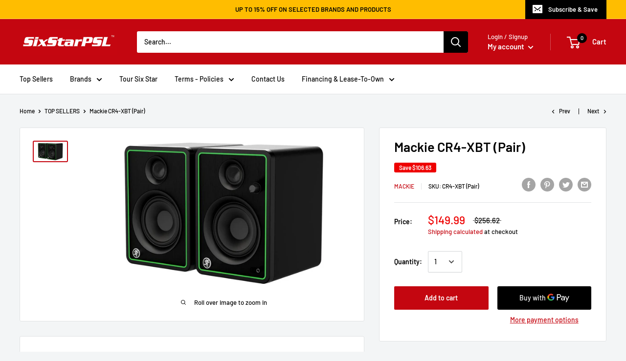

--- FILE ---
content_type: text/html; charset=utf-8
request_url: https://sixstarpsl.com/collections/top-sellers/products/maccr4xbtpair
body_size: 40493
content:
<!doctype html>

<html class="no-js" lang="en">
  <head>
    <meta name="google-site-verification=fPrvh6d2BapYyRwGLvRDiQdDHE1tW31Aa7xBk34Y0gI"/>
    <meta charset="utf-8">
    <meta name="viewport" content="width=device-width, initial-scale=1.0, height=device-height, minimum-scale=1.0, maximum-scale=1.0">
    <meta name="theme-color" content="#c40610"><title>Mackie CR4-XBT (Pair)
</title><meta name="description" content="  CR Series Creative Reference Multimedia Monitors offer studio-quality sound with cosmetics that compliment any desk whether you’re making music, creating content, or just relaxing to your favorite tunes. CR4-XBT 4” monitors with Bluetooth feature a sleek design with a brushed-metal panel and a distinct outline. Conve"><link rel="canonical" href="https://sixstarpsl.com/products/maccr4xbtpair"><link rel="shortcut icon" href="//sixstarpsl.com/cdn/shop/files/ssdjlogo2020_96x96.png?v=1614777948" type="image/png"><link rel="preload" as="style" href="//sixstarpsl.com/cdn/shop/t/4/assets/theme.css?v=71772953639250725231591135453">
    <link rel="preconnect" href="https://cdn.shopify.com">
    <link rel="preconnect" href="https://fonts.shopifycdn.com">
    <link rel="dns-prefetch" href="https://productreviews.shopifycdn.com">
    <link rel="dns-prefetch" href="https://ajax.googleapis.com">
    <link rel="dns-prefetch" href="https://maps.googleapis.com">
    <link rel="dns-prefetch" href="https://maps.gstatic.com">

    <meta property="og:type" content="product">
  <meta property="og:title" content="Mackie CR4-XBT (Pair)"><meta property="og:image" content="http://sixstarpsl.com/cdn/shop/products/mackie-cr4-xbt-pair-7_1024x.jpg?v=1615591307">
    <meta property="og:image:secure_url" content="https://sixstarpsl.com/cdn/shop/products/mackie-cr4-xbt-pair-7_1024x.jpg?v=1615591307"><meta property="product:price:amount" content="149.99">
  <meta property="product:price:currency" content="USD"><meta property="og:description" content="  CR Series Creative Reference Multimedia Monitors offer studio-quality sound with cosmetics that compliment any desk whether you’re making music, creating content, or just relaxing to your favorite tunes. CR4-XBT 4” monitors with Bluetooth feature a sleek design with a brushed-metal panel and a distinct outline. Conve"><meta property="og:url" content="https://sixstarpsl.com/products/maccr4xbtpair">
<meta property="og:site_name" content="SixStarPSL - SixStarDJ"><meta name="twitter:card" content="summary"><meta name="twitter:title" content="Mackie CR4-XBT (Pair)">
  <meta name="twitter:description" content="  CR Series Creative Reference Multimedia Monitors offer studio-quality sound with cosmetics that compliment any desk whether you’re making music, creating content, or just relaxing to your favorite tunes. CR4-XBT 4” monitors with Bluetooth feature a sleek design with a brushed-metal panel and a distinct outline. Convenient front panel headphone out and volume control make daily use easy. Flexible rear panel inputs include balanced 1/4&quot; TRS inputs as well as RCA. High-quality cables are included in the box to get you up and running quickly. Upgrade your listening experience with Mackie CR4-XBT monitors with Bluetooth.   50W peak output 4&quot; woofer and .75&quot; tweeter Bluetooth connectivity TRS and RCA inputs   General Size: Nearfield System type: Active Configuration: 2-way Drivers Low-frequency driver: 4&quot; High-frequency driver: .75&quot; Driver type: Cone Sound Output power: 50W Onboard Features Input connectors: TRS, RCA Other">
  <meta name="twitter:image" content="https://sixstarpsl.com/cdn/shop/products/mackie-cr4-xbt-pair-7_600x600_crop_center.jpg?v=1615591307">
    <link rel="preload" href="//sixstarpsl.com/cdn/fonts/barlow/barlow_n6.329f582a81f63f125e63c20a5a80ae9477df68e1.woff2" as="font" type="font/woff2" crossorigin>
<link rel="preload" href="//sixstarpsl.com/cdn/fonts/barlow/barlow_i6.5a22bd20fb27bad4d7674cc6e666fb9c77d813bb.woff2" as="font" type="font/woff2" crossorigin>
<link rel="preload" href="//sixstarpsl.com/cdn/fonts/barlow/barlow_n5.a193a1990790eba0cc5cca569d23799830e90f07.woff2" as="font" type="font/woff2" crossorigin>
<link rel="preload" href="//sixstarpsl.com/cdn/fonts/barlow/barlow_n7.691d1d11f150e857dcbc1c10ef03d825bc378d81.woff2" as="font" type="font/woff2" crossorigin>
<link rel="preload" href="//sixstarpsl.com/cdn/fonts/barlow/barlow_i5.714d58286997b65cd479af615cfa9bb0a117a573.woff2" as="font" type="font/woff2" crossorigin>
<link rel="preload" href="//sixstarpsl.com/cdn/fonts/barlow/barlow_i7.50e19d6cc2ba5146fa437a5a7443c76d5d730103.woff2" as="font" type="font/woff2" crossorigin>
<link rel="preload" href="//sixstarpsl.com/cdn/shop/t/4/assets/font-theme-star.woff2?v=176977276741202493121591135451" as="font" type="font/woff2" crossorigin><link rel="preload" href="//sixstarpsl.com/cdn/fonts/barlow/barlow_n6.329f582a81f63f125e63c20a5a80ae9477df68e1.woff2" as="font" type="font/woff2" crossorigin><style>
  /* We load the font used for the integration with Shopify Reviews to load our own stars */
  @font-face {
    font-family: "font-theme-star";
    src: url(//sixstarpsl.com/cdn/shop/t/4/assets/font-theme-star.eot?v=178649971611478077551591135450);
    src: url(//sixstarpsl.com/cdn/shop/t/4/assets/font-theme-star.eot?%23iefix&v=178649971611478077551591135450) format("embedded-opentype"), url(//sixstarpsl.com/cdn/shop/t/4/assets/font-theme-star.woff2?v=176977276741202493121591135451) format("woff2"), url(//sixstarpsl.com/cdn/shop/t/4/assets/font-theme-star.ttf?v=17527569363257290761591135450) format("truetype");
    font-weight: normal;
    font-style: normal;
    font-display: fallback;
  }

  @font-face {
  font-family: Barlow;
  font-weight: 600;
  font-style: normal;
  font-display: fallback;
  src: url("//sixstarpsl.com/cdn/fonts/barlow/barlow_n6.329f582a81f63f125e63c20a5a80ae9477df68e1.woff2") format("woff2"),
       url("//sixstarpsl.com/cdn/fonts/barlow/barlow_n6.0163402e36247bcb8b02716880d0b39568412e9e.woff") format("woff");
}

  @font-face {
  font-family: Barlow;
  font-weight: 500;
  font-style: normal;
  font-display: fallback;
  src: url("//sixstarpsl.com/cdn/fonts/barlow/barlow_n5.a193a1990790eba0cc5cca569d23799830e90f07.woff2") format("woff2"),
       url("//sixstarpsl.com/cdn/fonts/barlow/barlow_n5.ae31c82169b1dc0715609b8cc6a610b917808358.woff") format("woff");
}

@font-face {
  font-family: Barlow;
  font-weight: 600;
  font-style: normal;
  font-display: fallback;
  src: url("//sixstarpsl.com/cdn/fonts/barlow/barlow_n6.329f582a81f63f125e63c20a5a80ae9477df68e1.woff2") format("woff2"),
       url("//sixstarpsl.com/cdn/fonts/barlow/barlow_n6.0163402e36247bcb8b02716880d0b39568412e9e.woff") format("woff");
}

@font-face {
  font-family: Barlow;
  font-weight: 600;
  font-style: italic;
  font-display: fallback;
  src: url("//sixstarpsl.com/cdn/fonts/barlow/barlow_i6.5a22bd20fb27bad4d7674cc6e666fb9c77d813bb.woff2") format("woff2"),
       url("//sixstarpsl.com/cdn/fonts/barlow/barlow_i6.1c8787fcb59f3add01a87f21b38c7ef797e3b3a1.woff") format("woff");
}


  @font-face {
  font-family: Barlow;
  font-weight: 700;
  font-style: normal;
  font-display: fallback;
  src: url("//sixstarpsl.com/cdn/fonts/barlow/barlow_n7.691d1d11f150e857dcbc1c10ef03d825bc378d81.woff2") format("woff2"),
       url("//sixstarpsl.com/cdn/fonts/barlow/barlow_n7.4fdbb1cb7da0e2c2f88492243ffa2b4f91924840.woff") format("woff");
}

  @font-face {
  font-family: Barlow;
  font-weight: 500;
  font-style: italic;
  font-display: fallback;
  src: url("//sixstarpsl.com/cdn/fonts/barlow/barlow_i5.714d58286997b65cd479af615cfa9bb0a117a573.woff2") format("woff2"),
       url("//sixstarpsl.com/cdn/fonts/barlow/barlow_i5.0120f77e6447d3b5df4bbec8ad8c2d029d87fb21.woff") format("woff");
}

  @font-face {
  font-family: Barlow;
  font-weight: 700;
  font-style: italic;
  font-display: fallback;
  src: url("//sixstarpsl.com/cdn/fonts/barlow/barlow_i7.50e19d6cc2ba5146fa437a5a7443c76d5d730103.woff2") format("woff2"),
       url("//sixstarpsl.com/cdn/fonts/barlow/barlow_i7.47e9f98f1b094d912e6fd631cc3fe93d9f40964f.woff") format("woff");
}


  :root {
    --default-text-font-size : 15px;
    --base-text-font-size    : 14px;
    --heading-font-family    : Barlow, sans-serif;
    --heading-font-weight    : 600;
    --heading-font-style     : normal;
    --text-font-family       : Barlow, sans-serif;
    --text-font-weight       : 500;
    --text-font-style        : normal;
    --text-font-bolder-weight: 600;
    --text-link-decoration   : underline;

    --text-color               : #000000;
    --text-color-rgb           : 0, 0, 0;
    --heading-color            : #000000;
    --border-color             : #e1e3e4;
    --border-color-rgb         : 225, 227, 228;
    --form-border-color        : #d4d6d8;
    --accent-color             : #c40610;
    --accent-color-rgb         : 196, 6, 16;
    --link-color               : #c40610;
    --link-color-hover         : #7a040a;
    --background               : #f3f5f6;
    --secondary-background     : #ffffff;
    --secondary-background-rgb : 255, 255, 255;
    --accent-background        : rgba(196, 6, 16, 0.08);

    --error-color       : #ff0000;
    --error-background  : rgba(255, 0, 0, 0.07);
    --success-color     : #00aa00;
    --success-background: rgba(0, 170, 0, 0.11);

    --primary-button-background      : #c40610;
    --primary-button-background-rgb  : 196, 6, 16;
    --primary-button-text-color      : #ffffff;
    --secondary-button-background    : #c40610;
    --secondary-button-background-rgb: 196, 6, 16;
    --secondary-button-text-color    : #ffffff;

    --header-background      : #c40610;
    --header-text-color      : #ffffff;
    --header-light-text-color: #fcfcff;
    --header-border-color    : rgba(252, 252, 255, 0.3);
    --header-accent-color    : #000000;

    --flickity-arrow-color: #abb1b4;--product-on-sale-accent           : #ee0000;
    --product-on-sale-accent-rgb       : 238, 0, 0;
    --product-on-sale-color            : #ffffff;
    --product-in-stock-color           : #008a00;
    --product-low-stock-color          : #ee0000;
    --product-sold-out-color           : #8a9297;
    --product-custom-label-1-background: #008a00;
    --product-custom-label-1-color     : #ffffff;
    --product-custom-label-2-background: #00a500;
    --product-custom-label-2-color     : #ffffff;
    --product-review-star-color        : #ffbd00;

    --mobile-container-gutter : 20px;
    --desktop-container-gutter: 40px;
  }
</style>

<script>
  // IE11 does not have support for CSS variables, so we have to polyfill them
  if (!(((window || {}).CSS || {}).supports && window.CSS.supports('(--a: 0)'))) {
    const script = document.createElement('script');
    script.type = 'text/javascript';
    script.src = 'https://cdn.jsdelivr.net/npm/css-vars-ponyfill@2';
    script.onload = function() {
      cssVars({});
    };

    document.getElementsByTagName('head')[0].appendChild(script);
  }
</script>

    <script>window.performance && window.performance.mark && window.performance.mark('shopify.content_for_header.start');</script><meta name="google-site-verification" content="fPrvh6d2BapYyRwGLvRDiQdDHE1tW31Aa7xBk34Y0gI">
<meta id="shopify-digital-wallet" name="shopify-digital-wallet" content="/37925290029/digital_wallets/dialog">
<link rel="alternate" type="application/json+oembed" href="https://sixstarpsl.com/products/maccr4xbtpair.oembed">
<script async="async" src="/checkouts/internal/preloads.js?locale=en-US"></script>
<script id="shopify-features" type="application/json">{"accessToken":"164d48e8190340e8f565fcaaf18ec673","betas":["rich-media-storefront-analytics"],"domain":"sixstarpsl.com","predictiveSearch":true,"shopId":37925290029,"locale":"en"}</script>
<script>var Shopify = Shopify || {};
Shopify.shop = "sixstarpsl.myshopify.com";
Shopify.locale = "en";
Shopify.currency = {"active":"USD","rate":"1.0"};
Shopify.country = "US";
Shopify.theme = {"name":"Warehouse","id":99902390317,"schema_name":"Warehouse","schema_version":"1.9.9","theme_store_id":871,"role":"main"};
Shopify.theme.handle = "null";
Shopify.theme.style = {"id":null,"handle":null};
Shopify.cdnHost = "sixstarpsl.com/cdn";
Shopify.routes = Shopify.routes || {};
Shopify.routes.root = "/";</script>
<script type="module">!function(o){(o.Shopify=o.Shopify||{}).modules=!0}(window);</script>
<script>!function(o){function n(){var o=[];function n(){o.push(Array.prototype.slice.apply(arguments))}return n.q=o,n}var t=o.Shopify=o.Shopify||{};t.loadFeatures=n(),t.autoloadFeatures=n()}(window);</script>
<script id="shop-js-analytics" type="application/json">{"pageType":"product"}</script>
<script defer="defer" async type="module" src="//sixstarpsl.com/cdn/shopifycloud/shop-js/modules/v2/client.init-shop-cart-sync_BdyHc3Nr.en.esm.js"></script>
<script defer="defer" async type="module" src="//sixstarpsl.com/cdn/shopifycloud/shop-js/modules/v2/chunk.common_Daul8nwZ.esm.js"></script>
<script type="module">
  await import("//sixstarpsl.com/cdn/shopifycloud/shop-js/modules/v2/client.init-shop-cart-sync_BdyHc3Nr.en.esm.js");
await import("//sixstarpsl.com/cdn/shopifycloud/shop-js/modules/v2/chunk.common_Daul8nwZ.esm.js");

  window.Shopify.SignInWithShop?.initShopCartSync?.({"fedCMEnabled":true,"windoidEnabled":true});

</script>
<script id="__st">var __st={"a":37925290029,"offset":-28800,"reqid":"f8f30289-ae2f-4f9d-94b4-e1b98050eeac-1769021316","pageurl":"sixstarpsl.com\/collections\/top-sellers\/products\/maccr4xbtpair","u":"f0095957f232","p":"product","rtyp":"product","rid":6543721103405};</script>
<script>window.ShopifyPaypalV4VisibilityTracking = true;</script>
<script id="captcha-bootstrap">!function(){'use strict';const t='contact',e='account',n='new_comment',o=[[t,t],['blogs',n],['comments',n],[t,'customer']],c=[[e,'customer_login'],[e,'guest_login'],[e,'recover_customer_password'],[e,'create_customer']],r=t=>t.map((([t,e])=>`form[action*='/${t}']:not([data-nocaptcha='true']) input[name='form_type'][value='${e}']`)).join(','),a=t=>()=>t?[...document.querySelectorAll(t)].map((t=>t.form)):[];function s(){const t=[...o],e=r(t);return a(e)}const i='password',u='form_key',d=['recaptcha-v3-token','g-recaptcha-response','h-captcha-response',i],f=()=>{try{return window.sessionStorage}catch{return}},m='__shopify_v',_=t=>t.elements[u];function p(t,e,n=!1){try{const o=window.sessionStorage,c=JSON.parse(o.getItem(e)),{data:r}=function(t){const{data:e,action:n}=t;return t[m]||n?{data:e,action:n}:{data:t,action:n}}(c);for(const[e,n]of Object.entries(r))t.elements[e]&&(t.elements[e].value=n);n&&o.removeItem(e)}catch(o){console.error('form repopulation failed',{error:o})}}const l='form_type',E='cptcha';function T(t){t.dataset[E]=!0}const w=window,h=w.document,L='Shopify',v='ce_forms',y='captcha';let A=!1;((t,e)=>{const n=(g='f06e6c50-85a8-45c8-87d0-21a2b65856fe',I='https://cdn.shopify.com/shopifycloud/storefront-forms-hcaptcha/ce_storefront_forms_captcha_hcaptcha.v1.5.2.iife.js',D={infoText:'Protected by hCaptcha',privacyText:'Privacy',termsText:'Terms'},(t,e,n)=>{const o=w[L][v],c=o.bindForm;if(c)return c(t,g,e,D).then(n);var r;o.q.push([[t,g,e,D],n]),r=I,A||(h.body.append(Object.assign(h.createElement('script'),{id:'captcha-provider',async:!0,src:r})),A=!0)});var g,I,D;w[L]=w[L]||{},w[L][v]=w[L][v]||{},w[L][v].q=[],w[L][y]=w[L][y]||{},w[L][y].protect=function(t,e){n(t,void 0,e),T(t)},Object.freeze(w[L][y]),function(t,e,n,w,h,L){const[v,y,A,g]=function(t,e,n){const i=e?o:[],u=t?c:[],d=[...i,...u],f=r(d),m=r(i),_=r(d.filter((([t,e])=>n.includes(e))));return[a(f),a(m),a(_),s()]}(w,h,L),I=t=>{const e=t.target;return e instanceof HTMLFormElement?e:e&&e.form},D=t=>v().includes(t);t.addEventListener('submit',(t=>{const e=I(t);if(!e)return;const n=D(e)&&!e.dataset.hcaptchaBound&&!e.dataset.recaptchaBound,o=_(e),c=g().includes(e)&&(!o||!o.value);(n||c)&&t.preventDefault(),c&&!n&&(function(t){try{if(!f())return;!function(t){const e=f();if(!e)return;const n=_(t);if(!n)return;const o=n.value;o&&e.removeItem(o)}(t);const e=Array.from(Array(32),(()=>Math.random().toString(36)[2])).join('');!function(t,e){_(t)||t.append(Object.assign(document.createElement('input'),{type:'hidden',name:u})),t.elements[u].value=e}(t,e),function(t,e){const n=f();if(!n)return;const o=[...t.querySelectorAll(`input[type='${i}']`)].map((({name:t})=>t)),c=[...d,...o],r={};for(const[a,s]of new FormData(t).entries())c.includes(a)||(r[a]=s);n.setItem(e,JSON.stringify({[m]:1,action:t.action,data:r}))}(t,e)}catch(e){console.error('failed to persist form',e)}}(e),e.submit())}));const S=(t,e)=>{t&&!t.dataset[E]&&(n(t,e.some((e=>e===t))),T(t))};for(const o of['focusin','change'])t.addEventListener(o,(t=>{const e=I(t);D(e)&&S(e,y())}));const B=e.get('form_key'),M=e.get(l),P=B&&M;t.addEventListener('DOMContentLoaded',(()=>{const t=y();if(P)for(const e of t)e.elements[l].value===M&&p(e,B);[...new Set([...A(),...v().filter((t=>'true'===t.dataset.shopifyCaptcha))])].forEach((e=>S(e,t)))}))}(h,new URLSearchParams(w.location.search),n,t,e,['guest_login'])})(!0,!0)}();</script>
<script integrity="sha256-4kQ18oKyAcykRKYeNunJcIwy7WH5gtpwJnB7kiuLZ1E=" data-source-attribution="shopify.loadfeatures" defer="defer" src="//sixstarpsl.com/cdn/shopifycloud/storefront/assets/storefront/load_feature-a0a9edcb.js" crossorigin="anonymous"></script>
<script data-source-attribution="shopify.dynamic_checkout.dynamic.init">var Shopify=Shopify||{};Shopify.PaymentButton=Shopify.PaymentButton||{isStorefrontPortableWallets:!0,init:function(){window.Shopify.PaymentButton.init=function(){};var t=document.createElement("script");t.src="https://sixstarpsl.com/cdn/shopifycloud/portable-wallets/latest/portable-wallets.en.js",t.type="module",document.head.appendChild(t)}};
</script>
<script data-source-attribution="shopify.dynamic_checkout.buyer_consent">
  function portableWalletsHideBuyerConsent(e){var t=document.getElementById("shopify-buyer-consent"),n=document.getElementById("shopify-subscription-policy-button");t&&n&&(t.classList.add("hidden"),t.setAttribute("aria-hidden","true"),n.removeEventListener("click",e))}function portableWalletsShowBuyerConsent(e){var t=document.getElementById("shopify-buyer-consent"),n=document.getElementById("shopify-subscription-policy-button");t&&n&&(t.classList.remove("hidden"),t.removeAttribute("aria-hidden"),n.addEventListener("click",e))}window.Shopify?.PaymentButton&&(window.Shopify.PaymentButton.hideBuyerConsent=portableWalletsHideBuyerConsent,window.Shopify.PaymentButton.showBuyerConsent=portableWalletsShowBuyerConsent);
</script>
<script>
  function portableWalletsCleanup(e){e&&e.src&&console.error("Failed to load portable wallets script "+e.src);var t=document.querySelectorAll("shopify-accelerated-checkout .shopify-payment-button__skeleton, shopify-accelerated-checkout-cart .wallet-cart-button__skeleton"),e=document.getElementById("shopify-buyer-consent");for(let e=0;e<t.length;e++)t[e].remove();e&&e.remove()}function portableWalletsNotLoadedAsModule(e){e instanceof ErrorEvent&&"string"==typeof e.message&&e.message.includes("import.meta")&&"string"==typeof e.filename&&e.filename.includes("portable-wallets")&&(window.removeEventListener("error",portableWalletsNotLoadedAsModule),window.Shopify.PaymentButton.failedToLoad=e,"loading"===document.readyState?document.addEventListener("DOMContentLoaded",window.Shopify.PaymentButton.init):window.Shopify.PaymentButton.init())}window.addEventListener("error",portableWalletsNotLoadedAsModule);
</script>

<script type="module" src="https://sixstarpsl.com/cdn/shopifycloud/portable-wallets/latest/portable-wallets.en.js" onError="portableWalletsCleanup(this)" crossorigin="anonymous"></script>
<script nomodule>
  document.addEventListener("DOMContentLoaded", portableWalletsCleanup);
</script>

<link id="shopify-accelerated-checkout-styles" rel="stylesheet" media="screen" href="https://sixstarpsl.com/cdn/shopifycloud/portable-wallets/latest/accelerated-checkout-backwards-compat.css" crossorigin="anonymous">
<style id="shopify-accelerated-checkout-cart">
        #shopify-buyer-consent {
  margin-top: 1em;
  display: inline-block;
  width: 100%;
}

#shopify-buyer-consent.hidden {
  display: none;
}

#shopify-subscription-policy-button {
  background: none;
  border: none;
  padding: 0;
  text-decoration: underline;
  font-size: inherit;
  cursor: pointer;
}

#shopify-subscription-policy-button::before {
  box-shadow: none;
}

      </style>

<script>window.performance && window.performance.mark && window.performance.mark('shopify.content_for_header.end');</script>

    <link rel="stylesheet" href="//sixstarpsl.com/cdn/shop/t/4/assets/theme.css?v=71772953639250725231591135453">

    
  <script type="application/ld+json">
  {
    "@context": "http://schema.org",
    "@type": "Product",
    "offers": [{
          "@type": "Offer",
          "name": "Default Title",
          "availability":"https://schema.org/InStock",
          "price": 149.99,
          "priceCurrency": "USD",
          "priceValidUntil": "2026-01-31","sku": "CR4-XBT (Pair)","url": "/collections/top-sellers/products/maccr4xbtpair/products/maccr4xbtpair?variant=39273081929773"
        }
],
      "gtin14": "00663961059564",
      "productId": "00663961059564",
    "brand": {
      "name": "Mackie"
    },
    "name": "Mackie CR4-XBT (Pair)",
    "description": "\n\n  \n     \n  \n  \n    \n\n      CR Series Creative Reference Multimedia Monitors offer studio-quality sound with cosmetics that compliment any desk whether you’re making music, creating content, or just relaxing to your favorite tunes.\n      \n      CR4-XBT 4” monitors with Bluetooth feature a sleek design with a brushed-metal panel and a distinct outline. Convenient front panel headphone out and volume control make daily use easy. Flexible rear panel inputs include balanced 1\/4\" TRS inputs as well as RCA.\n      \n    High-quality cables are included in the box to get you up and running quickly. Upgrade your listening experience with Mackie CR4-XBT monitors with Bluetooth.\n  \n\n\n  \n     \n  \n  \n    \n      50W peak output\n      4\" woofer and .75\" tweeter\n      Bluetooth connectivity\n      TRS and RCA inputs\n\n  \n  \n     \n  \n  \n    \nGeneral\n      \n        Size: Nearfield\n        System type: Active\n        Configuration: 2-way\n      \n      Drivers\n      \n        Low-frequency driver: 4\"\n        High-frequency driver: .75\"\n        Driver type: Cone\n      \n      Sound\n      \n        Output power: 50W\n        Onboard Features\n        Input connectors: TRS, RCA\n      \n      Other\n      \n        Width: 6\"\n        Height: 8.8\"\n        Depth: 8.3\"\n        Weight: .2 lb\n        Enclosure type: Sealed\n    \n\n  \n",
    "category": "Pro Audio",
    "url": "/collections/top-sellers/products/maccr4xbtpair/products/maccr4xbtpair",
    "sku": "CR4-XBT (Pair)",
    "image": {
      "@type": "ImageObject",
      "url": "https://sixstarpsl.com/cdn/shop/products/mackie-cr4-xbt-pair-7_1024x.jpg?v=1615591307",
      "image": "https://sixstarpsl.com/cdn/shop/products/mackie-cr4-xbt-pair-7_1024x.jpg?v=1615591307",
      "name": "Mackie CR4-XBT (Pair)",
      "width": "1024",
      "height": "1024"
    }
  }
  </script>



  <script type="application/ld+json">
  {
    "@context": "http://schema.org",
    "@type": "BreadcrumbList",
  "itemListElement": [{
      "@type": "ListItem",
      "position": 1,
      "name": "Home",
      "item": "https://sixstarpsl.com"
    },{
          "@type": "ListItem",
          "position": 2,
          "name": "TOP SELLERS",
          "item": "https://sixstarpsl.com/collections/top-sellers"
        }, {
          "@type": "ListItem",
          "position": 3,
          "name": "Mackie CR4-XBT (Pair)",
          "item": "https://sixstarpsl.com/collections/top-sellers/products/maccr4xbtpair"
        }]
  }
  </script>


    <script>
      // This allows to expose several variables to the global scope, to be used in scripts
      window.theme = {
        pageType: "product",
        cartCount: 0,
        moneyFormat: "${{amount}}",
        moneyWithCurrencyFormat: "${{amount}} USD",
        showDiscount: true,
        discountMode: "saving",
        searchMode: "product",
        cartType: "drawer"
      };

      window.routes = {
        rootUrl: "\/",
        cartUrl: "\/cart",
        cartAddUrl: "\/cart\/add",
        cartChangeUrl: "\/cart\/change",
        searchUrl: "\/search",
        productRecommendationsUrl: "\/recommendations\/products"
      };

      window.languages = {
        collectionOnSaleLabel: "Save {{savings}}",
        productFormUnavailable: "Unavailable",
        productFormAddToCart: "Add to cart",
        productFormSoldOut: "Sold out",
        shippingEstimatorNoResults: "No shipping could be found for your address.",
        shippingEstimatorOneResult: "There is one shipping rate for your address:",
        shippingEstimatorMultipleResults: "There are {{count}} shipping rates for your address:",
        shippingEstimatorErrors: "There are some errors:"
      };

      window.lazySizesConfig = {
        loadHidden: false,
        hFac: 0.8,
        expFactor: 3,
        customMedia: {
          '--phone': '(max-width: 640px)',
          '--tablet': '(min-width: 641px) and (max-width: 1023px)',
          '--lap': '(min-width: 1024px)'
        }
      };

      document.documentElement.className = document.documentElement.className.replace('no-js', 'js');
    </script><script src="//polyfill-fastly.net/v3/polyfill.min.js?unknown=polyfill&features=fetch,Element.prototype.closest,Element.prototype.matches,Element.prototype.remove,Element.prototype.classList,Array.prototype.includes,Array.prototype.fill,String.prototype.includes,String.prototype.padStart,Object.assign,CustomEvent,Intl,URL,DOMTokenList,IntersectionObserver,IntersectionObserverEntry" defer></script>
    <script src="//sixstarpsl.com/cdn/shop/t/4/assets/theme.min.js?v=3057425825751714361591965010" defer></script>
    <script src="//sixstarpsl.com/cdn/shop/t/4/assets/custom.js?v=90373254691674712701591135450" defer></script><script>
        (function () {
          window.onpageshow = function() {
            // We force re-freshing the cart content onpageshow, as most browsers will serve a cache copy when hitting the
            // back button, which cause staled data
            document.documentElement.dispatchEvent(new CustomEvent('cart:refresh', {
              bubbles: true,
              detail: {scrollToTop: false}
            }));
          };
        })();
      </script><link href="//sixstarpsl.com/cdn/shop/t/4/assets/ndnapps-album.css?v=89000789285257881531597872825" rel="stylesheet" type="text/css" media="all" />
<link href="https://monorail-edge.shopifysvc.com" rel="dns-prefetch">
<script>(function(){if ("sendBeacon" in navigator && "performance" in window) {try {var session_token_from_headers = performance.getEntriesByType('navigation')[0].serverTiming.find(x => x.name == '_s').description;} catch {var session_token_from_headers = undefined;}var session_cookie_matches = document.cookie.match(/_shopify_s=([^;]*)/);var session_token_from_cookie = session_cookie_matches && session_cookie_matches.length === 2 ? session_cookie_matches[1] : "";var session_token = session_token_from_headers || session_token_from_cookie || "";function handle_abandonment_event(e) {var entries = performance.getEntries().filter(function(entry) {return /monorail-edge.shopifysvc.com/.test(entry.name);});if (!window.abandonment_tracked && entries.length === 0) {window.abandonment_tracked = true;var currentMs = Date.now();var navigation_start = performance.timing.navigationStart;var payload = {shop_id: 37925290029,url: window.location.href,navigation_start,duration: currentMs - navigation_start,session_token,page_type: "product"};window.navigator.sendBeacon("https://monorail-edge.shopifysvc.com/v1/produce", JSON.stringify({schema_id: "online_store_buyer_site_abandonment/1.1",payload: payload,metadata: {event_created_at_ms: currentMs,event_sent_at_ms: currentMs}}));}}window.addEventListener('pagehide', handle_abandonment_event);}}());</script>
<script id="web-pixels-manager-setup">(function e(e,d,r,n,o){if(void 0===o&&(o={}),!Boolean(null===(a=null===(i=window.Shopify)||void 0===i?void 0:i.analytics)||void 0===a?void 0:a.replayQueue)){var i,a;window.Shopify=window.Shopify||{};var t=window.Shopify;t.analytics=t.analytics||{};var s=t.analytics;s.replayQueue=[],s.publish=function(e,d,r){return s.replayQueue.push([e,d,r]),!0};try{self.performance.mark("wpm:start")}catch(e){}var l=function(){var e={modern:/Edge?\/(1{2}[4-9]|1[2-9]\d|[2-9]\d{2}|\d{4,})\.\d+(\.\d+|)|Firefox\/(1{2}[4-9]|1[2-9]\d|[2-9]\d{2}|\d{4,})\.\d+(\.\d+|)|Chrom(ium|e)\/(9{2}|\d{3,})\.\d+(\.\d+|)|(Maci|X1{2}).+ Version\/(15\.\d+|(1[6-9]|[2-9]\d|\d{3,})\.\d+)([,.]\d+|)( \(\w+\)|)( Mobile\/\w+|) Safari\/|Chrome.+OPR\/(9{2}|\d{3,})\.\d+\.\d+|(CPU[ +]OS|iPhone[ +]OS|CPU[ +]iPhone|CPU IPhone OS|CPU iPad OS)[ +]+(15[._]\d+|(1[6-9]|[2-9]\d|\d{3,})[._]\d+)([._]\d+|)|Android:?[ /-](13[3-9]|1[4-9]\d|[2-9]\d{2}|\d{4,})(\.\d+|)(\.\d+|)|Android.+Firefox\/(13[5-9]|1[4-9]\d|[2-9]\d{2}|\d{4,})\.\d+(\.\d+|)|Android.+Chrom(ium|e)\/(13[3-9]|1[4-9]\d|[2-9]\d{2}|\d{4,})\.\d+(\.\d+|)|SamsungBrowser\/([2-9]\d|\d{3,})\.\d+/,legacy:/Edge?\/(1[6-9]|[2-9]\d|\d{3,})\.\d+(\.\d+|)|Firefox\/(5[4-9]|[6-9]\d|\d{3,})\.\d+(\.\d+|)|Chrom(ium|e)\/(5[1-9]|[6-9]\d|\d{3,})\.\d+(\.\d+|)([\d.]+$|.*Safari\/(?![\d.]+ Edge\/[\d.]+$))|(Maci|X1{2}).+ Version\/(10\.\d+|(1[1-9]|[2-9]\d|\d{3,})\.\d+)([,.]\d+|)( \(\w+\)|)( Mobile\/\w+|) Safari\/|Chrome.+OPR\/(3[89]|[4-9]\d|\d{3,})\.\d+\.\d+|(CPU[ +]OS|iPhone[ +]OS|CPU[ +]iPhone|CPU IPhone OS|CPU iPad OS)[ +]+(10[._]\d+|(1[1-9]|[2-9]\d|\d{3,})[._]\d+)([._]\d+|)|Android:?[ /-](13[3-9]|1[4-9]\d|[2-9]\d{2}|\d{4,})(\.\d+|)(\.\d+|)|Mobile Safari.+OPR\/([89]\d|\d{3,})\.\d+\.\d+|Android.+Firefox\/(13[5-9]|1[4-9]\d|[2-9]\d{2}|\d{4,})\.\d+(\.\d+|)|Android.+Chrom(ium|e)\/(13[3-9]|1[4-9]\d|[2-9]\d{2}|\d{4,})\.\d+(\.\d+|)|Android.+(UC? ?Browser|UCWEB|U3)[ /]?(15\.([5-9]|\d{2,})|(1[6-9]|[2-9]\d|\d{3,})\.\d+)\.\d+|SamsungBrowser\/(5\.\d+|([6-9]|\d{2,})\.\d+)|Android.+MQ{2}Browser\/(14(\.(9|\d{2,})|)|(1[5-9]|[2-9]\d|\d{3,})(\.\d+|))(\.\d+|)|K[Aa][Ii]OS\/(3\.\d+|([4-9]|\d{2,})\.\d+)(\.\d+|)/},d=e.modern,r=e.legacy,n=navigator.userAgent;return n.match(d)?"modern":n.match(r)?"legacy":"unknown"}(),u="modern"===l?"modern":"legacy",c=(null!=n?n:{modern:"",legacy:""})[u],f=function(e){return[e.baseUrl,"/wpm","/b",e.hashVersion,"modern"===e.buildTarget?"m":"l",".js"].join("")}({baseUrl:d,hashVersion:r,buildTarget:u}),m=function(e){var d=e.version,r=e.bundleTarget,n=e.surface,o=e.pageUrl,i=e.monorailEndpoint;return{emit:function(e){var a=e.status,t=e.errorMsg,s=(new Date).getTime(),l=JSON.stringify({metadata:{event_sent_at_ms:s},events:[{schema_id:"web_pixels_manager_load/3.1",payload:{version:d,bundle_target:r,page_url:o,status:a,surface:n,error_msg:t},metadata:{event_created_at_ms:s}}]});if(!i)return console&&console.warn&&console.warn("[Web Pixels Manager] No Monorail endpoint provided, skipping logging."),!1;try{return self.navigator.sendBeacon.bind(self.navigator)(i,l)}catch(e){}var u=new XMLHttpRequest;try{return u.open("POST",i,!0),u.setRequestHeader("Content-Type","text/plain"),u.send(l),!0}catch(e){return console&&console.warn&&console.warn("[Web Pixels Manager] Got an unhandled error while logging to Monorail."),!1}}}}({version:r,bundleTarget:l,surface:e.surface,pageUrl:self.location.href,monorailEndpoint:e.monorailEndpoint});try{o.browserTarget=l,function(e){var d=e.src,r=e.async,n=void 0===r||r,o=e.onload,i=e.onerror,a=e.sri,t=e.scriptDataAttributes,s=void 0===t?{}:t,l=document.createElement("script"),u=document.querySelector("head"),c=document.querySelector("body");if(l.async=n,l.src=d,a&&(l.integrity=a,l.crossOrigin="anonymous"),s)for(var f in s)if(Object.prototype.hasOwnProperty.call(s,f))try{l.dataset[f]=s[f]}catch(e){}if(o&&l.addEventListener("load",o),i&&l.addEventListener("error",i),u)u.appendChild(l);else{if(!c)throw new Error("Did not find a head or body element to append the script");c.appendChild(l)}}({src:f,async:!0,onload:function(){if(!function(){var e,d;return Boolean(null===(d=null===(e=window.Shopify)||void 0===e?void 0:e.analytics)||void 0===d?void 0:d.initialized)}()){var d=window.webPixelsManager.init(e)||void 0;if(d){var r=window.Shopify.analytics;r.replayQueue.forEach((function(e){var r=e[0],n=e[1],o=e[2];d.publishCustomEvent(r,n,o)})),r.replayQueue=[],r.publish=d.publishCustomEvent,r.visitor=d.visitor,r.initialized=!0}}},onerror:function(){return m.emit({status:"failed",errorMsg:"".concat(f," has failed to load")})},sri:function(e){var d=/^sha384-[A-Za-z0-9+/=]+$/;return"string"==typeof e&&d.test(e)}(c)?c:"",scriptDataAttributes:o}),m.emit({status:"loading"})}catch(e){m.emit({status:"failed",errorMsg:(null==e?void 0:e.message)||"Unknown error"})}}})({shopId: 37925290029,storefrontBaseUrl: "https://sixstarpsl.com",extensionsBaseUrl: "https://extensions.shopifycdn.com/cdn/shopifycloud/web-pixels-manager",monorailEndpoint: "https://monorail-edge.shopifysvc.com/unstable/produce_batch",surface: "storefront-renderer",enabledBetaFlags: ["2dca8a86"],webPixelsConfigList: [{"id":"1044840722","configuration":"{\"pixelCode\":\"CTES9ERC77U8PEL7L8NG\"}","eventPayloadVersion":"v1","runtimeContext":"STRICT","scriptVersion":"22e92c2ad45662f435e4801458fb78cc","type":"APP","apiClientId":4383523,"privacyPurposes":["ANALYTICS","MARKETING","SALE_OF_DATA"],"dataSharingAdjustments":{"protectedCustomerApprovalScopes":["read_customer_address","read_customer_email","read_customer_name","read_customer_personal_data","read_customer_phone"]}},{"id":"861077778","configuration":"{\"config\":\"{\\\"pixel_id\\\":\\\"G-YWZQDB2LLX\\\",\\\"target_country\\\":\\\"US\\\",\\\"gtag_events\\\":[{\\\"type\\\":\\\"begin_checkout\\\",\\\"action_label\\\":[\\\"G-YWZQDB2LLX\\\",\\\"AW-598286738\\\/h0p7CI61rN0BEJLDpJ0C\\\"]},{\\\"type\\\":\\\"search\\\",\\\"action_label\\\":[\\\"G-YWZQDB2LLX\\\",\\\"AW-598286738\\\/_jb2CJG1rN0BEJLDpJ0C\\\"]},{\\\"type\\\":\\\"view_item\\\",\\\"action_label\\\":[\\\"G-YWZQDB2LLX\\\",\\\"AW-598286738\\\/TSCFCIi1rN0BEJLDpJ0C\\\",\\\"MC-JMNMHSDS9Z\\\"]},{\\\"type\\\":\\\"purchase\\\",\\\"action_label\\\":[\\\"G-YWZQDB2LLX\\\",\\\"AW-598286738\\\/Trr2CI20rN0BEJLDpJ0C\\\",\\\"MC-JMNMHSDS9Z\\\"]},{\\\"type\\\":\\\"page_view\\\",\\\"action_label\\\":[\\\"G-YWZQDB2LLX\\\",\\\"AW-598286738\\\/pSjzCIq0rN0BEJLDpJ0C\\\",\\\"MC-JMNMHSDS9Z\\\"]},{\\\"type\\\":\\\"add_payment_info\\\",\\\"action_label\\\":[\\\"G-YWZQDB2LLX\\\",\\\"AW-598286738\\\/yqd6CJS1rN0BEJLDpJ0C\\\"]},{\\\"type\\\":\\\"add_to_cart\\\",\\\"action_label\\\":[\\\"G-YWZQDB2LLX\\\",\\\"AW-598286738\\\/EghMCIu1rN0BEJLDpJ0C\\\"]}],\\\"enable_monitoring_mode\\\":false}\"}","eventPayloadVersion":"v1","runtimeContext":"OPEN","scriptVersion":"b2a88bafab3e21179ed38636efcd8a93","type":"APP","apiClientId":1780363,"privacyPurposes":[],"dataSharingAdjustments":{"protectedCustomerApprovalScopes":["read_customer_address","read_customer_email","read_customer_name","read_customer_personal_data","read_customer_phone"]}},{"id":"424837394","configuration":"{\"pixel_id\":\"1353024251822279\",\"pixel_type\":\"facebook_pixel\"}","eventPayloadVersion":"v1","runtimeContext":"OPEN","scriptVersion":"ca16bc87fe92b6042fbaa3acc2fbdaa6","type":"APP","apiClientId":2329312,"privacyPurposes":["ANALYTICS","MARKETING","SALE_OF_DATA"],"dataSharingAdjustments":{"protectedCustomerApprovalScopes":["read_customer_address","read_customer_email","read_customer_name","read_customer_personal_data","read_customer_phone"]}},{"id":"148930834","eventPayloadVersion":"v1","runtimeContext":"LAX","scriptVersion":"1","type":"CUSTOM","privacyPurposes":["ANALYTICS"],"name":"Google Analytics tag (migrated)"},{"id":"shopify-app-pixel","configuration":"{}","eventPayloadVersion":"v1","runtimeContext":"STRICT","scriptVersion":"0450","apiClientId":"shopify-pixel","type":"APP","privacyPurposes":["ANALYTICS","MARKETING"]},{"id":"shopify-custom-pixel","eventPayloadVersion":"v1","runtimeContext":"LAX","scriptVersion":"0450","apiClientId":"shopify-pixel","type":"CUSTOM","privacyPurposes":["ANALYTICS","MARKETING"]}],isMerchantRequest: false,initData: {"shop":{"name":"SixStarPSL - SixStarDJ","paymentSettings":{"currencyCode":"USD"},"myshopifyDomain":"sixstarpsl.myshopify.com","countryCode":"US","storefrontUrl":"https:\/\/sixstarpsl.com"},"customer":null,"cart":null,"checkout":null,"productVariants":[{"price":{"amount":149.99,"currencyCode":"USD"},"product":{"title":"Mackie CR4-XBT (Pair)","vendor":"Mackie","id":"6543721103405","untranslatedTitle":"Mackie CR4-XBT (Pair)","url":"\/products\/maccr4xbtpair","type":"Pro Audio"},"id":"39273081929773","image":{"src":"\/\/sixstarpsl.com\/cdn\/shop\/products\/mackie-cr4-xbt-pair-7.jpg?v=1615591307"},"sku":"CR4-XBT (Pair)","title":"Default Title","untranslatedTitle":"Default Title"}],"purchasingCompany":null},},"https://sixstarpsl.com/cdn","fcfee988w5aeb613cpc8e4bc33m6693e112",{"modern":"","legacy":""},{"shopId":"37925290029","storefrontBaseUrl":"https:\/\/sixstarpsl.com","extensionBaseUrl":"https:\/\/extensions.shopifycdn.com\/cdn\/shopifycloud\/web-pixels-manager","surface":"storefront-renderer","enabledBetaFlags":"[\"2dca8a86\"]","isMerchantRequest":"false","hashVersion":"fcfee988w5aeb613cpc8e4bc33m6693e112","publish":"custom","events":"[[\"page_viewed\",{}],[\"product_viewed\",{\"productVariant\":{\"price\":{\"amount\":149.99,\"currencyCode\":\"USD\"},\"product\":{\"title\":\"Mackie CR4-XBT (Pair)\",\"vendor\":\"Mackie\",\"id\":\"6543721103405\",\"untranslatedTitle\":\"Mackie CR4-XBT (Pair)\",\"url\":\"\/products\/maccr4xbtpair\",\"type\":\"Pro Audio\"},\"id\":\"39273081929773\",\"image\":{\"src\":\"\/\/sixstarpsl.com\/cdn\/shop\/products\/mackie-cr4-xbt-pair-7.jpg?v=1615591307\"},\"sku\":\"CR4-XBT (Pair)\",\"title\":\"Default Title\",\"untranslatedTitle\":\"Default Title\"}}]]"});</script><script>
  window.ShopifyAnalytics = window.ShopifyAnalytics || {};
  window.ShopifyAnalytics.meta = window.ShopifyAnalytics.meta || {};
  window.ShopifyAnalytics.meta.currency = 'USD';
  var meta = {"product":{"id":6543721103405,"gid":"gid:\/\/shopify\/Product\/6543721103405","vendor":"Mackie","type":"Pro Audio","handle":"maccr4xbtpair","variants":[{"id":39273081929773,"price":14999,"name":"Mackie CR4-XBT (Pair)","public_title":null,"sku":"CR4-XBT (Pair)"}],"remote":false},"page":{"pageType":"product","resourceType":"product","resourceId":6543721103405,"requestId":"f8f30289-ae2f-4f9d-94b4-e1b98050eeac-1769021316"}};
  for (var attr in meta) {
    window.ShopifyAnalytics.meta[attr] = meta[attr];
  }
</script>
<script class="analytics">
  (function () {
    var customDocumentWrite = function(content) {
      var jquery = null;

      if (window.jQuery) {
        jquery = window.jQuery;
      } else if (window.Checkout && window.Checkout.$) {
        jquery = window.Checkout.$;
      }

      if (jquery) {
        jquery('body').append(content);
      }
    };

    var hasLoggedConversion = function(token) {
      if (token) {
        return document.cookie.indexOf('loggedConversion=' + token) !== -1;
      }
      return false;
    }

    var setCookieIfConversion = function(token) {
      if (token) {
        var twoMonthsFromNow = new Date(Date.now());
        twoMonthsFromNow.setMonth(twoMonthsFromNow.getMonth() + 2);

        document.cookie = 'loggedConversion=' + token + '; expires=' + twoMonthsFromNow;
      }
    }

    var trekkie = window.ShopifyAnalytics.lib = window.trekkie = window.trekkie || [];
    if (trekkie.integrations) {
      return;
    }
    trekkie.methods = [
      'identify',
      'page',
      'ready',
      'track',
      'trackForm',
      'trackLink'
    ];
    trekkie.factory = function(method) {
      return function() {
        var args = Array.prototype.slice.call(arguments);
        args.unshift(method);
        trekkie.push(args);
        return trekkie;
      };
    };
    for (var i = 0; i < trekkie.methods.length; i++) {
      var key = trekkie.methods[i];
      trekkie[key] = trekkie.factory(key);
    }
    trekkie.load = function(config) {
      trekkie.config = config || {};
      trekkie.config.initialDocumentCookie = document.cookie;
      var first = document.getElementsByTagName('script')[0];
      var script = document.createElement('script');
      script.type = 'text/javascript';
      script.onerror = function(e) {
        var scriptFallback = document.createElement('script');
        scriptFallback.type = 'text/javascript';
        scriptFallback.onerror = function(error) {
                var Monorail = {
      produce: function produce(monorailDomain, schemaId, payload) {
        var currentMs = new Date().getTime();
        var event = {
          schema_id: schemaId,
          payload: payload,
          metadata: {
            event_created_at_ms: currentMs,
            event_sent_at_ms: currentMs
          }
        };
        return Monorail.sendRequest("https://" + monorailDomain + "/v1/produce", JSON.stringify(event));
      },
      sendRequest: function sendRequest(endpointUrl, payload) {
        // Try the sendBeacon API
        if (window && window.navigator && typeof window.navigator.sendBeacon === 'function' && typeof window.Blob === 'function' && !Monorail.isIos12()) {
          var blobData = new window.Blob([payload], {
            type: 'text/plain'
          });

          if (window.navigator.sendBeacon(endpointUrl, blobData)) {
            return true;
          } // sendBeacon was not successful

        } // XHR beacon

        var xhr = new XMLHttpRequest();

        try {
          xhr.open('POST', endpointUrl);
          xhr.setRequestHeader('Content-Type', 'text/plain');
          xhr.send(payload);
        } catch (e) {
          console.log(e);
        }

        return false;
      },
      isIos12: function isIos12() {
        return window.navigator.userAgent.lastIndexOf('iPhone; CPU iPhone OS 12_') !== -1 || window.navigator.userAgent.lastIndexOf('iPad; CPU OS 12_') !== -1;
      }
    };
    Monorail.produce('monorail-edge.shopifysvc.com',
      'trekkie_storefront_load_errors/1.1',
      {shop_id: 37925290029,
      theme_id: 99902390317,
      app_name: "storefront",
      context_url: window.location.href,
      source_url: "//sixstarpsl.com/cdn/s/trekkie.storefront.cd680fe47e6c39ca5d5df5f0a32d569bc48c0f27.min.js"});

        };
        scriptFallback.async = true;
        scriptFallback.src = '//sixstarpsl.com/cdn/s/trekkie.storefront.cd680fe47e6c39ca5d5df5f0a32d569bc48c0f27.min.js';
        first.parentNode.insertBefore(scriptFallback, first);
      };
      script.async = true;
      script.src = '//sixstarpsl.com/cdn/s/trekkie.storefront.cd680fe47e6c39ca5d5df5f0a32d569bc48c0f27.min.js';
      first.parentNode.insertBefore(script, first);
    };
    trekkie.load(
      {"Trekkie":{"appName":"storefront","development":false,"defaultAttributes":{"shopId":37925290029,"isMerchantRequest":null,"themeId":99902390317,"themeCityHash":"7975058622379100541","contentLanguage":"en","currency":"USD","eventMetadataId":"7fdae1fa-d8d0-4418-80c9-f0064501d4fa"},"isServerSideCookieWritingEnabled":true,"monorailRegion":"shop_domain","enabledBetaFlags":["65f19447"]},"Session Attribution":{},"S2S":{"facebookCapiEnabled":true,"source":"trekkie-storefront-renderer","apiClientId":580111}}
    );

    var loaded = false;
    trekkie.ready(function() {
      if (loaded) return;
      loaded = true;

      window.ShopifyAnalytics.lib = window.trekkie;

      var originalDocumentWrite = document.write;
      document.write = customDocumentWrite;
      try { window.ShopifyAnalytics.merchantGoogleAnalytics.call(this); } catch(error) {};
      document.write = originalDocumentWrite;

      window.ShopifyAnalytics.lib.page(null,{"pageType":"product","resourceType":"product","resourceId":6543721103405,"requestId":"f8f30289-ae2f-4f9d-94b4-e1b98050eeac-1769021316","shopifyEmitted":true});

      var match = window.location.pathname.match(/checkouts\/(.+)\/(thank_you|post_purchase)/)
      var token = match? match[1]: undefined;
      if (!hasLoggedConversion(token)) {
        setCookieIfConversion(token);
        window.ShopifyAnalytics.lib.track("Viewed Product",{"currency":"USD","variantId":39273081929773,"productId":6543721103405,"productGid":"gid:\/\/shopify\/Product\/6543721103405","name":"Mackie CR4-XBT (Pair)","price":"149.99","sku":"CR4-XBT (Pair)","brand":"Mackie","variant":null,"category":"Pro Audio","nonInteraction":true,"remote":false},undefined,undefined,{"shopifyEmitted":true});
      window.ShopifyAnalytics.lib.track("monorail:\/\/trekkie_storefront_viewed_product\/1.1",{"currency":"USD","variantId":39273081929773,"productId":6543721103405,"productGid":"gid:\/\/shopify\/Product\/6543721103405","name":"Mackie CR4-XBT (Pair)","price":"149.99","sku":"CR4-XBT (Pair)","brand":"Mackie","variant":null,"category":"Pro Audio","nonInteraction":true,"remote":false,"referer":"https:\/\/sixstarpsl.com\/collections\/top-sellers\/products\/maccr4xbtpair"});
      }
    });


        var eventsListenerScript = document.createElement('script');
        eventsListenerScript.async = true;
        eventsListenerScript.src = "//sixstarpsl.com/cdn/shopifycloud/storefront/assets/shop_events_listener-3da45d37.js";
        document.getElementsByTagName('head')[0].appendChild(eventsListenerScript);

})();</script>
  <script>
  if (!window.ga || (window.ga && typeof window.ga !== 'function')) {
    window.ga = function ga() {
      (window.ga.q = window.ga.q || []).push(arguments);
      if (window.Shopify && window.Shopify.analytics && typeof window.Shopify.analytics.publish === 'function') {
        window.Shopify.analytics.publish("ga_stub_called", {}, {sendTo: "google_osp_migration"});
      }
      console.error("Shopify's Google Analytics stub called with:", Array.from(arguments), "\nSee https://help.shopify.com/manual/promoting-marketing/pixels/pixel-migration#google for more information.");
    };
    if (window.Shopify && window.Shopify.analytics && typeof window.Shopify.analytics.publish === 'function') {
      window.Shopify.analytics.publish("ga_stub_initialized", {}, {sendTo: "google_osp_migration"});
    }
  }
</script>
<script
  defer
  src="https://sixstarpsl.com/cdn/shopifycloud/perf-kit/shopify-perf-kit-3.0.4.min.js"
  data-application="storefront-renderer"
  data-shop-id="37925290029"
  data-render-region="gcp-us-central1"
  data-page-type="product"
  data-theme-instance-id="99902390317"
  data-theme-name="Warehouse"
  data-theme-version="1.9.9"
  data-monorail-region="shop_domain"
  data-resource-timing-sampling-rate="10"
  data-shs="true"
  data-shs-beacon="true"
  data-shs-export-with-fetch="true"
  data-shs-logs-sample-rate="1"
  data-shs-beacon-endpoint="https://sixstarpsl.com/api/collect"
></script>
</head>

  <body class="warehouse--v1 features--animate-zoom template-product " data-instant-intensity="viewport">
    <span class="loading-bar"></span>

    <div id="shopify-section-announcement-bar" class="shopify-section"><section data-section-id="announcement-bar" data-section-type="announcement-bar" data-section-settings='{
    "showNewsletter": true
  }'><div id="announcement-bar-newsletter" class="announcement-bar__newsletter hidden-phone" aria-hidden="true">
        <div class="container">
          <div class="announcement-bar__close-container">
            <button class="announcement-bar__close" data-action="toggle-newsletter"><svg class="icon icon--close" viewBox="0 0 19 19" role="presentation">
      <path d="M9.1923882 8.39339828l7.7781745-7.7781746 1.4142136 1.41421357-7.7781746 7.77817459 7.7781746 7.77817456L16.9705627 19l-7.7781745-7.7781746L1.41421356 19 0 17.5857864l7.7781746-7.77817456L0 2.02943725 1.41421356.61522369 9.1923882 8.39339828z" fill="currentColor" fill-rule="evenodd"></path>
    </svg></button>
          </div>
        </div>

        <div class="container container--extra-narrow">
          <div class="announcement-bar__newsletter-inner"><h2 class="heading h1">Newsletter</h2><div class="rte">
                <p>UP TO 15% OFF ON SELECTED BRANDS AND PRODUCTS</p>
              </div><div class="newsletter"><form method="post" action="/contact#newsletter-announcement-bar" id="newsletter-announcement-bar" accept-charset="UTF-8" class="form newsletter__form"><input type="hidden" name="form_type" value="customer" /><input type="hidden" name="utf8" value="✓" /><input type="hidden" name="contact[tags]" value="newsletter">
                  <input type="hidden" name="contact[context]" value="announcement-bar">

                  <div class="form__input-row">
                    <div class="form__input-wrapper form__input-wrapper--labelled">
                      <input type="email" id="announcement[contact][email]" name="contact[email]" class="form__field form__field--text" autofocus required>
                      <label for="announcement[contact][email]" class="form__floating-label">Your email</label>
                    </div>

                    <button type="submit" class="form__submit button button--primary">Subscribe</button>
                  </div></form></div>
          </div>
        </div>
      </div><div class="announcement-bar">
      <div class="container">
        <div class="announcement-bar__inner"><p class="announcement-bar__content announcement-bar__content--center">UP TO 15% OFF ON SELECTED BRANDS AND PRODUCTS</p><button type="button" class="announcement-bar__button hidden-phone" data-action="toggle-newsletter" aria-expanded="false" aria-controls="announcement-bar-newsletter"><svg class="icon icon--newsletter" viewBox="0 0 20 17" role="presentation">
      <path d="M19.1666667 0H.83333333C.37333333 0 0 .37995 0 .85v15.3c0 .47005.37333333.85.83333333.85H19.1666667c.46 0 .8333333-.37995.8333333-.85V.85c0-.47005-.3733333-.85-.8333333-.85zM7.20975004 10.8719018L5.3023283 12.7794369c-.14877889.1487878-.34409888.2235631-.53941886.2235631-.19531999 0-.39063998-.0747753-.53941887-.2235631-.29832076-.2983385-.29832076-.7805633 0-1.0789018L6.1309123 9.793l1.07883774 1.0789018zm8.56950946 1.9075351c-.1487789.1487878-.3440989.2235631-.5394189.2235631-.19532 0-.39064-.0747753-.5394189-.2235631L12.793 10.8719018 13.8718377 9.793l1.9074218 1.9075351c.2983207.2983385.2983207.7805633 0 1.0789018zm.9639048-7.45186267l-6.1248086 5.44429317c-.1706197.1516625-.3946127.2278826-.6186057.2278826-.223993 0-.447986-.0762201-.61860567-.2278826l-6.1248086-5.44429317c-.34211431-.30410267-.34211431-.79564457 0-1.09974723.34211431-.30410267.89509703-.30410267 1.23721134 0L9.99975 9.1222466l5.5062029-4.8944196c.3421143-.30410267.8950971-.30410267 1.2372114 0 .3421143.30410266.3421143.79564456 0 1.09974723z" fill="currentColor"></path>
    </svg>Subscribe &amp; Save</button></div>
      </div>
    </div>
  </section>

  <style>
    .announcement-bar {
      background: #ffbd00;
      color: #060606;
    }
  </style>

  <script>document.documentElement.style.setProperty('--announcement-bar-button-width', document.querySelector('.announcement-bar__button').clientWidth + 'px');document.documentElement.style.setProperty('--announcement-bar-height', document.getElementById('shopify-section-announcement-bar').clientHeight + 'px');
  </script></div>
<div id="shopify-section-popups" class="shopify-section"><div data-section-id="popups" data-section-type="popups"></div>

</div>
<div id="shopify-section-header" class="shopify-section shopify-section__header"><section data-section-id="header" data-section-type="header" data-section-settings='{
  "navigationLayout": "inline",
  "desktopOpenTrigger": "hover",
  "useStickyHeader": true
}'>
  <header class="header header--inline header--search-expanded" role="banner">
    <div class="container">
      <div class="header__inner"><nav class="header__mobile-nav hidden-lap-and-up">
            <button class="header__mobile-nav-toggle icon-state touch-area" data-action="toggle-menu" aria-expanded="false" aria-haspopup="true" aria-controls="mobile-menu" aria-label="Open menu">
              <span class="icon-state__primary"><svg class="icon icon--hamburger-mobile" viewBox="0 0 20 16" role="presentation">
      <path d="M0 14h20v2H0v-2zM0 0h20v2H0V0zm0 7h20v2H0V7z" fill="currentColor" fill-rule="evenodd"></path>
    </svg></span>
              <span class="icon-state__secondary"><svg class="icon icon--close" viewBox="0 0 19 19" role="presentation">
      <path d="M9.1923882 8.39339828l7.7781745-7.7781746 1.4142136 1.41421357-7.7781746 7.77817459 7.7781746 7.77817456L16.9705627 19l-7.7781745-7.7781746L1.41421356 19 0 17.5857864l7.7781746-7.77817456L0 2.02943725 1.41421356.61522369 9.1923882 8.39339828z" fill="currentColor" fill-rule="evenodd"></path>
    </svg></span>
            </button><div id="mobile-menu" class="mobile-menu" aria-hidden="true"><svg class="icon icon--nav-triangle-borderless" viewBox="0 0 20 9" role="presentation">
      <path d="M.47108938 9c.2694725-.26871321.57077721-.56867841.90388257-.89986354C3.12384116 6.36134886 5.74788116 3.76338565 9.2467995.30653888c.4145057-.4095171 1.0844277-.40860098 1.4977971.00205122L19.4935156 9H.47108938z" fill="#ffffff"></path>
    </svg><div class="mobile-menu__inner">
    <div class="mobile-menu__panel">
      <div class="mobile-menu__section">
        <ul class="mobile-menu__nav" data-type="menu"><li class="mobile-menu__nav-item"><a href="https://sixstarpsl.com/collections/top-sellers" class="mobile-menu__nav-link" data-type="menuitem">Top Sellers</a></li><li class="mobile-menu__nav-item"><button class="mobile-menu__nav-link" data-type="menuitem" aria-haspopup="true" aria-expanded="false" aria-controls="mobile-panel-1" data-action="open-panel">Brands<svg class="icon icon--arrow-right" viewBox="0 0 8 12" role="presentation">
      <path stroke="currentColor" stroke-width="2" d="M2 2l4 4-4 4" fill="none" stroke-linecap="square"></path>
    </svg></button></li><li class="mobile-menu__nav-item"><a href="/pages/tour-six-star" class="mobile-menu__nav-link" data-type="menuitem">Tour Six Star</a></li><li class="mobile-menu__nav-item"><button class="mobile-menu__nav-link" data-type="menuitem" aria-haspopup="true" aria-expanded="false" aria-controls="mobile-panel-3" data-action="open-panel">Terms - Policies<svg class="icon icon--arrow-right" viewBox="0 0 8 12" role="presentation">
      <path stroke="currentColor" stroke-width="2" d="M2 2l4 4-4 4" fill="none" stroke-linecap="square"></path>
    </svg></button></li><li class="mobile-menu__nav-item"><a href="/pages/contact-us" class="mobile-menu__nav-link" data-type="menuitem">Contact Us</a></li><li class="mobile-menu__nav-item"><button class="mobile-menu__nav-link" data-type="menuitem" aria-haspopup="true" aria-expanded="false" aria-controls="mobile-panel-5" data-action="open-panel">Financing & Lease-To-Own<svg class="icon icon--arrow-right" viewBox="0 0 8 12" role="presentation">
      <path stroke="currentColor" stroke-width="2" d="M2 2l4 4-4 4" fill="none" stroke-linecap="square"></path>
    </svg></button></li></ul>
      </div><div class="mobile-menu__section mobile-menu__section--loose">
          <p class="mobile-menu__section-title heading h5">Need help?</p><div class="mobile-menu__help-wrapper"><svg class="icon icon--bi-phone" viewBox="0 0 24 24" role="presentation">
      <g stroke-width="2" fill="none" fill-rule="evenodd" stroke-linecap="square">
        <path d="M17 15l-3 3-8-8 3-3-5-5-3 3c0 9.941 8.059 18 18 18l3-3-5-5z" stroke="#000000"></path>
        <path d="M14 1c4.971 0 9 4.029 9 9m-9-5c2.761 0 5 2.239 5 5" stroke="#c40610"></path>
      </g>
    </svg><span>Phone: (213) 612-5886</span>
            </div></div><div class="mobile-menu__section mobile-menu__section--loose">
          <p class="mobile-menu__section-title heading h5">Follow Us</p><ul class="social-media__item-list social-media__item-list--stack list--unstyled">
    <li class="social-media__item social-media__item--facebook">
      <a href="https://www.facebook.com/sixstarpsl/" target="_blank" rel="noopener" aria-label="Follow us on Facebook"><svg class="icon icon--facebook" viewBox="0 0 30 30">
      <path d="M15 30C6.71572875 30 0 23.2842712 0 15 0 6.71572875 6.71572875 0 15 0c8.2842712 0 15 6.71572875 15 15 0 8.2842712-6.7157288 15-15 15zm3.2142857-17.1429611h-2.1428678v-2.1425646c0-.5852979.8203285-1.07160109 1.0714928-1.07160109h1.071375v-2.1428925h-2.1428678c-2.3564786 0-3.2142536 1.98610393-3.2142536 3.21449359v2.1425646h-1.0714822l.0032143 2.1528011 1.0682679-.0099086v7.499969h3.2142536v-7.499969h2.1428678v-2.1428925z" fill="currentColor" fill-rule="evenodd"></path>
    </svg>Facebook</a>
    </li>

    
<li class="social-media__item social-media__item--twitter">
      <a href="https://twitter.com/sixstardj" target="_blank" rel="noopener" aria-label="Follow us on Twitter"><svg class="icon icon--twitter" role="presentation" viewBox="0 0 30 30">
      <path d="M15 30C6.71572875 30 0 23.2842712 0 15 0 6.71572875 6.71572875 0 15 0c8.2842712 0 15 6.71572875 15 15 0 8.2842712-6.7157288 15-15 15zm3.4314771-20.35648929c-.134011.01468929-.2681239.02905715-.4022367.043425-.2602865.05139643-.5083383.11526429-.7319208.20275715-.9352275.36657324-1.5727317 1.05116784-1.86618 2.00016964-.1167278.3774214-.1643635 1.0083696-.0160821 1.3982464-.5276368-.0006268-1.0383364-.0756643-1.4800457-.1737-1.7415129-.3873214-2.8258768-.9100285-4.02996109-1.7609946-.35342035-.2497018-.70016357-.5329286-.981255-.8477679-.09067071-.1012178-.23357785-.1903178-.29762142-.3113357-.00537429-.0025553-.01072822-.0047893-.0161025-.0073446-.13989429.2340643-.27121822.4879125-.35394965.7752857-.32626393 1.1332446.18958607 2.0844643.73998215 2.7026518.16682678.187441.43731214.3036696.60328392.4783178h.01608215c-.12466715.041834-.34181679-.0159589-.45040179-.0360803-.25715143-.0482143-.476235-.0919607-.69177643-.1740215-.11255464-.0482142-.22521107-.09675-.3378675-.1449642-.00525214 1.251691.69448393 2.0653071 1.55247643 2.5503267.27968679.158384.67097143.3713625 1.07780893.391484-.2176789.1657285-1.14873321.0897268-1.47198429.0581143.40392643.9397285 1.02481929 1.5652607 2.09147249 1.9056375.2750861.0874928.6108975.1650857.981255.1593482-.1965482.2107446-.6162514.3825321-.8928439.528766-.57057.3017572-1.2328489.4971697-1.97873466.6450108-.2991075.0590785-.61700464.0469446-.94113107.0941946-.35834678.0520554-.73320321-.02745-1.0537875-.0364018.09657429.053325.19312822.1063286.28958036.1596536.2939775.1615821.60135.3033482.93309.4345875.59738036.2359768 1.23392786.4144661 1.93859037.5725286 1.4209286.3186642 3.4251707.175291 4.6653278-.1740215 3.4539354-.9723053 5.6357529-3.2426035 6.459179-6.586425.1416246-.5754053.162226-1.2283875.1527803-1.9126768.1716718-.1232517.3432215-.2465035.5148729-.3697553.4251996-.3074947.8236703-.7363286 1.118055-1.1591036v-.00765c-.5604729.1583679-1.1506672.4499036-1.8661597.4566054v-.0070232c.1397925-.0495.250515-.1545429.3619908-.2321358.5021089-.3493285.8288003-.8100964 1.0697678-1.39826246-.1366982.06769286-.2734778.13506429-.4101761.20275716-.4218407.1938214-1.1381067.4719375-1.689256.5144143-.6491893-.5345357-1.3289754-.95506074-2.6061215-.93461789z" fill="currentColor" fill-rule="evenodd"></path>
    </svg>Twitter</a>
    </li>

    
<li class="social-media__item social-media__item--instagram">
      <a href="https://www.instagram.com/sixstarpsl/" target="_blank" rel="noopener" aria-label="Follow us on Instagram"><svg class="icon icon--instagram" role="presentation" viewBox="0 0 30 30">
      <path d="M15 30C6.71572875 30 0 23.2842712 0 15 0 6.71572875 6.71572875 0 15 0c8.2842712 0 15 6.71572875 15 15 0 8.2842712-6.7157288 15-15 15zm.0000159-23.03571429c-2.1823849 0-2.4560363.00925037-3.3131306.0483571-.8553081.03901103-1.4394529.17486384-1.9505835.37352345-.52841925.20532625-.9765517.48009406-1.42331254.926823-.44672894.44676084-.72149675.89489329-.926823 1.42331254-.19865961.5111306-.33451242 1.0952754-.37352345 1.9505835-.03910673.8570943-.0483571 1.1307457-.0483571 3.3131306 0 2.1823531.00925037 2.4560045.0483571 3.3130988.03901103.8553081.17486384 1.4394529.37352345 1.9505835.20532625.5284193.48009406.9765517.926823 1.4233125.44676084.446729.89489329.7214968 1.42331254.9268549.5111306.1986278 1.0952754.3344806 1.9505835.3734916.8570943.0391067 1.1307457.0483571 3.3131306.0483571 2.1823531 0 2.4560045-.0092504 3.3130988-.0483571.8553081-.039011 1.4394529-.1748638 1.9505835-.3734916.5284193-.2053581.9765517-.4801259 1.4233125-.9268549.446729-.4467608.7214968-.8948932.9268549-1.4233125.1986278-.5111306.3344806-1.0952754.3734916-1.9505835.0391067-.8570943.0483571-1.1307457.0483571-3.3130988 0-2.1823849-.0092504-2.4560363-.0483571-3.3131306-.039011-.8553081-.1748638-1.4394529-.3734916-1.9505835-.2053581-.52841925-.4801259-.9765517-.9268549-1.42331254-.4467608-.44672894-.8948932-.72149675-1.4233125-.926823-.5111306-.19865961-1.0952754-.33451242-1.9505835-.37352345-.8570943-.03910673-1.1307457-.0483571-3.3130988-.0483571zm0 1.44787387c2.1456068 0 2.3997686.00819774 3.2471022.04685789.7834742.03572556 1.2089592.1666342 1.4921162.27668167.3750864.14577303.6427729.31990322.9239522.60111439.2812111.28117926.4553413.54886575.6011144.92395217.1100474.283157.2409561.708642.2766816 1.4921162.0386602.8473336.0468579 1.1014954.0468579 3.247134 0 2.1456068-.0081977 2.3997686-.0468579 3.2471022-.0357255.7834742-.1666342 1.2089592-.2766816 1.4921162-.1457731.3750864-.3199033.6427729-.6011144.9239522-.2811793.2812111-.5488658.4553413-.9239522.6011144-.283157.1100474-.708642.2409561-1.4921162.2766816-.847206.0386602-1.1013359.0468579-3.2471022.0468579-2.1457981 0-2.3998961-.0081977-3.247134-.0468579-.7834742-.0357255-1.2089592-.1666342-1.4921162-.2766816-.37508642-.1457731-.64277291-.3199033-.92395217-.6011144-.28117927-.2811793-.45534136-.5488658-.60111439-.9239522-.11004747-.283157-.24095611-.708642-.27668167-1.4921162-.03866015-.8473336-.04685789-1.1014954-.04685789-3.2471022 0-2.1456386.00819774-2.3998004.04685789-3.247134.03572556-.7834742.1666342-1.2089592.27668167-1.4921162.14577303-.37508642.31990322-.64277291.60111439-.92395217.28117926-.28121117.54886575-.45534136.92395217-.60111439.283157-.11004747.708642-.24095611 1.4921162-.27668167.8473336-.03866015 1.1014954-.04685789 3.247134-.04685789zm0 9.26641182c-1.479357 0-2.6785873-1.1992303-2.6785873-2.6785555 0-1.479357 1.1992303-2.6785873 2.6785873-2.6785873 1.4793252 0 2.6785555 1.1992303 2.6785555 2.6785873 0 1.4793252-1.1992303 2.6785555-2.6785555 2.6785555zm0-6.8050167c-2.2790034 0-4.1264612 1.8474578-4.1264612 4.1264612 0 2.2789716 1.8474578 4.1264294 4.1264612 4.1264294 2.2789716 0 4.1264294-1.8474578 4.1264294-4.1264294 0-2.2790034-1.8474578-4.1264612-4.1264294-4.1264612zm5.2537621-.1630297c0-.532566-.431737-.96430298-.964303-.96430298-.532534 0-.964271.43173698-.964271.96430298 0 .5325659.431737.964271.964271.964271.532566 0 .964303-.4317051.964303-.964271z" fill="currentColor" fill-rule="evenodd"></path>
    </svg>Instagram</a>
    </li>

    

  </ul></div></div><div id="mobile-panel-1" class="mobile-menu__panel is-nested">
          <div class="mobile-menu__section is-sticky">
            <button class="mobile-menu__back-button" data-action="close-panel"><svg class="icon icon--arrow-left" viewBox="0 0 8 12" role="presentation">
      <path stroke="currentColor" stroke-width="2" d="M6 10L2 6l4-4" fill="none" stroke-linecap="square"></path>
    </svg> Back</button>
          </div>

          <div class="mobile-menu__section"><ul class="mobile-menu__nav" data-type="menu">
                <li class="mobile-menu__nav-item">
                  <a href="/pages/brands" class="mobile-menu__nav-link text--strong">Brands</a>
                </li><li class="mobile-menu__nav-item"><a href="https://sixstarpsl.com/collections/outlet-used-gear" class="mobile-menu__nav-link" data-type="menuitem">Outlet - Used Gear</a></li><li class="mobile-menu__nav-item"><a href="/collections/accu-cable" class="mobile-menu__nav-link" data-type="menuitem">Accu-Cable</a></li><li class="mobile-menu__nav-item"><a href="/collections/adj-american-dj" class="mobile-menu__nav-link" data-type="menuitem">ADJ - American DJ </a></li><li class="mobile-menu__nav-item"><a href="/collections/aek-cyber" class="mobile-menu__nav-link" data-type="menuitem">AEK CYBER</a></li><li class="mobile-menu__nav-item"><a href="/collections/akai-pro" class="mobile-menu__nav-link" data-type="menuitem">AKAI PRO</a></li><li class="mobile-menu__nav-item"><a href="/collections/akg" class="mobile-menu__nav-link" data-type="menuitem">AKG</a></li><li class="mobile-menu__nav-item"><a href="/collections/alesis" class="mobile-menu__nav-link" data-type="menuitem">ALESIS</a></li><li class="mobile-menu__nav-item"><a href="/collections/alto-pro" class="mobile-menu__nav-link" data-type="menuitem">ALTO PRO</a></li><li class="mobile-menu__nav-item"><a href="/collections/amx" class="mobile-menu__nav-link" data-type="menuitem">AMX</a></li><li class="mobile-menu__nav-item"><a href="/collections/allen-heath" class="mobile-menu__nav-link" data-type="menuitem">Allen-Heath</a></li><li class="mobile-menu__nav-item"><a href="/collections/american-audio" class="mobile-menu__nav-link" data-type="menuitem">American Audio</a></li><li class="mobile-menu__nav-item"><a href="/collections/anchor-audio" class="mobile-menu__nav-link" data-type="menuitem">Anchor Audio</a></li><li class="mobile-menu__nav-item"><a href="/collections/antari" class="mobile-menu__nav-link" data-type="menuitem">Antari</a></li><li class="mobile-menu__nav-item"><a href="/collections/avante-audio" class="mobile-menu__nav-link" data-type="menuitem">Avante Audio </a></li><li class="mobile-menu__nav-item"><a href="/collections/ape-labs" class="mobile-menu__nav-link" data-type="menuitem">APE LABS</a></li><li class="mobile-menu__nav-item"><a href="/collections/axess" class="mobile-menu__nav-link" data-type="menuitem">Axess</a></li><li class="mobile-menu__nav-item"><a href="/collections/bss" class="mobile-menu__nav-link" data-type="menuitem">BSS</a></li><li class="mobile-menu__nav-item"><a href="/collections/bose" class="mobile-menu__nav-link" data-type="menuitem">Bose</a></li><li class="mobile-menu__nav-item"><a href="/collections/chauvet-dj" class="mobile-menu__nav-link" data-type="menuitem">Chauvet DJ</a></li><li class="mobile-menu__nav-item"><a href="/collections/crown" class="mobile-menu__nav-link" data-type="menuitem">Crown</a></li><li class="mobile-menu__nav-item"><a href="/collections/das-audio" class="mobile-menu__nav-link" data-type="menuitem">DAS AUDIO</a></li><li class="mobile-menu__nav-item"><a href="/collections/dbx" class="mobile-menu__nav-link" data-type="menuitem">DBX</a></li><li class="mobile-menu__nav-item"><a href="/collections/denon-dj" class="mobile-menu__nav-link" data-type="menuitem">DENON DJ</a></li><li class="mobile-menu__nav-item"><a href="/collections/denon-pro" class="mobile-menu__nav-link" data-type="menuitem">Denon Pro</a></li><li class="mobile-menu__nav-item"><a href="/collections/dynacord" class="mobile-menu__nav-link" data-type="menuitem">Dynacord</a></li><li class="mobile-menu__nav-item"><a href="/collections/elation-lighting" class="mobile-menu__nav-link" data-type="menuitem">Elation Lighting </a></li><li class="mobile-menu__nav-item"><a href="/collections/electro-voice-ev" class="mobile-menu__nav-link" data-type="menuitem">Electro-Voice EV</a></li><li class="mobile-menu__nav-item"><a href="/collections/eliminator-lighting" class="mobile-menu__nav-link" data-type="menuitem">Eliminator Lighting</a></li><li class="mobile-menu__nav-item"><a href="/collections/eternal-lighting" class="mobile-menu__nav-link" data-type="menuitem">Eternal Lighting</a></li><li class="mobile-menu__nav-item"><a href="/collections/fbt" class="mobile-menu__nav-link" data-type="menuitem">FBT</a></li><li class="mobile-menu__nav-item"><a href="/collections/fluid-audio" class="mobile-menu__nav-link" data-type="menuitem">Fluid Audio</a></li><li class="mobile-menu__nav-item"><a href="/collections/gemini" class="mobile-menu__nav-link" data-type="menuitem">Gemini</a></li><li class="mobile-menu__nav-item"><a href="/collections/global-truss-america" class="mobile-menu__nav-link" data-type="menuitem">Global Truss America</a></li><li class="mobile-menu__nav-item"><a href="/collections/h-a" class="mobile-menu__nav-link" data-type="menuitem">H&A</a></li><li class="mobile-menu__nav-item"><a href="/collections/hosa-technology" class="mobile-menu__nav-link" data-type="menuitem">Hosa Technology</a></li><li class="mobile-menu__nav-item"><a href="/collections/in-line-audio" class="mobile-menu__nav-link" data-type="menuitem">In-Line Audio</a></li><li class="mobile-menu__nav-item"><a href="/collections/jbl-c-e" class="mobile-menu__nav-link" data-type="menuitem">JBL</a></li><li class="mobile-menu__nav-item"><a href="/collections/lexicon" class="mobile-menu__nav-link" data-type="menuitem">Lexicon</a></li><li class="mobile-menu__nav-item"><a href="/collections/ld-systems" class="mobile-menu__nav-link" data-type="menuitem">LD SYSTEMS</a></li><li class="mobile-menu__nav-item"><a href="/collections/lowell" class="mobile-menu__nav-link" data-type="menuitem">Lowell</a></li><li class="mobile-menu__nav-item"><a href="/collections/mackie" class="mobile-menu__nav-link" data-type="menuitem">Mackie</a></li><li class="mobile-menu__nav-item"><a href="/collections/marantz-pro" class="mobile-menu__nav-link" data-type="menuitem">Marantz Pro</a></li><li class="mobile-menu__nav-item"><a href="/collections/m-audio" class="mobile-menu__nav-link" data-type="menuitem">M-AUDIO</a></li><li class="mobile-menu__nav-item"><a href="/collections/marathon" class="mobile-menu__nav-link" data-type="menuitem">MARATHON</a></li><li class="mobile-menu__nav-item"><a href="/collections/martin" class="mobile-menu__nav-link" data-type="menuitem">Martin</a></li><li class="mobile-menu__nav-item"><a href="/collections/martin-audio" class="mobile-menu__nav-link" data-type="menuitem">Martin Audio</a></li><li class="mobile-menu__nav-item"><a href="/collections/numark" class="mobile-menu__nav-link" data-type="menuitem">Numark</a></li><li class="mobile-menu__nav-item"><a href="/collections/pioneer-dj" class="mobile-menu__nav-link" data-type="menuitem">Pioneer DJ</a></li><li class="mobile-menu__nav-item"><a href="/collections/presonus" class="mobile-menu__nav-link" data-type="menuitem">PreSonus</a></li><li class="mobile-menu__nav-item"><a href="/collections/prodj" class="mobile-menu__nav-link" data-type="menuitem">ProDJ</a></li><li class="mobile-menu__nav-item"><a href="/collections/qsc" class="mobile-menu__nav-link" data-type="menuitem">QSC</a></li><li class="mobile-menu__nav-item"><a href="/collections/rane" class="mobile-menu__nav-link" data-type="menuitem">Rane</a></li><li class="mobile-menu__nav-item"><a href="/collections/rcf" class="mobile-menu__nav-link" data-type="menuitem">RCF</a></li><li class="mobile-menu__nav-item"><a href="/collections/sennheiser" class="mobile-menu__nav-link" data-type="menuitem">Sennheiser</a></li><li class="mobile-menu__nav-item"><a href="/collections/shure" class="mobile-menu__nav-link" data-type="menuitem">Shure</a></li><li class="mobile-menu__nav-item"><a href="/collections/sixstar" class="mobile-menu__nav-link" data-type="menuitem">SixStar</a></li><li class="mobile-menu__nav-item"><a href="/collections/soundswitch" class="mobile-menu__nav-link" data-type="menuitem">SoundSwitch</a></li><li class="mobile-menu__nav-item"><a href="/collections/soundcraft" class="mobile-menu__nav-link" data-type="menuitem">Soundcraft</a></li><li class="mobile-menu__nav-item"><a href="/collections/stanton" class="mobile-menu__nav-link" data-type="menuitem">STANTON</a></li><li class="mobile-menu__nav-item"><a href="/collections/tascam" class="mobile-menu__nav-link" data-type="menuitem">Tascam</a></li><li class="mobile-menu__nav-item"><a href="/collections/ultimate-support" class="mobile-menu__nav-link" data-type="menuitem">Ultimate Support</a></li><li class="mobile-menu__nav-item"><a href="/collections/vocopro" class="mobile-menu__nav-link" data-type="menuitem">VocoPro</a></li><li class="mobile-menu__nav-item"><a href="/collections/x-laser" class="mobile-menu__nav-link" data-type="menuitem">X-Laser</a></li></ul></div>
        </div><div id="mobile-panel-3" class="mobile-menu__panel is-nested">
          <div class="mobile-menu__section is-sticky">
            <button class="mobile-menu__back-button" data-action="close-panel"><svg class="icon icon--arrow-left" viewBox="0 0 8 12" role="presentation">
      <path stroke="currentColor" stroke-width="2" d="M6 10L2 6l4-4" fill="none" stroke-linecap="square"></path>
    </svg> Back</button>
          </div>

          <div class="mobile-menu__section"><ul class="mobile-menu__nav" data-type="menu">
                <li class="mobile-menu__nav-item">
                  <a href="/pages/terms-policies" class="mobile-menu__nav-link text--strong">Terms - Policies</a>
                </li><li class="mobile-menu__nav-item"><a href="/pages/terms-policies" class="mobile-menu__nav-link" data-type="menuitem">Terms - Policies</a></li><li class="mobile-menu__nav-item"><a href="/pages/privacy-policy" class="mobile-menu__nav-link" data-type="menuitem">Privacy Policy</a></li><li class="mobile-menu__nav-item"><a href="/pages/return-refund-policy" class="mobile-menu__nav-link" data-type="menuitem">Return & Refund Policy</a></li></ul></div>
        </div><div id="mobile-panel-5" class="mobile-menu__panel is-nested">
          <div class="mobile-menu__section is-sticky">
            <button class="mobile-menu__back-button" data-action="close-panel"><svg class="icon icon--arrow-left" viewBox="0 0 8 12" role="presentation">
      <path stroke="currentColor" stroke-width="2" d="M6 10L2 6l4-4" fill="none" stroke-linecap="square"></path>
    </svg> Back</button>
          </div>

          <div class="mobile-menu__section"><div class="mobile-menu__nav-list"><div class="mobile-menu__nav-list-item">
                    <button class="mobile-menu__nav-list-toggle text--strong" aria-controls="mobile-list-0" aria-expanded="false" data-action="toggle-collapsible" data-close-siblings="false">Financing & Lease-To-Own<svg class="icon icon--arrow-bottom" viewBox="0 0 12 8" role="presentation">
      <path stroke="currentColor" stroke-width="2" d="M10 2L6 6 2 2" fill="none" stroke-linecap="square"></path>
    </svg>
                    </button>

                    <div id="mobile-list-0" class="mobile-menu__nav-collapsible">
                      <div class="mobile-menu__nav-collapsible-content">
                        <ul class="mobile-menu__nav" data-type="menu"><li class="mobile-menu__nav-item">
                              <a href="/pages/synchrony-financial" class="mobile-menu__nav-link" data-type="menuitem">Synchrony Financial</a>
                            </li><li class="mobile-menu__nav-item">
                              <a href="/pages/progressive-leasing" class="mobile-menu__nav-link" data-type="menuitem">Progressive Leasing</a>
                            </li><li class="mobile-menu__nav-item">
                              <a href="/pages/snap-finance" class="mobile-menu__nav-link" data-type="menuitem">Snap Finance</a>
                            </li></ul>
                      </div>
                    </div>
                  </div></div>

                  <div class="mobile-menu__promo-item">
                    <a href="/pages/snap-finance" class="mobile-menu__promo">
                      <div class="mobile-menu__image-wrapper">
                        <div class="aspect-ratio" style="padding-bottom: 100.0%">
                          <img class="lazyload image--fade-in" data-src="//sixstarpsl.com/cdn/shop/files/apply_image_07_550x.jpg?v=1613602376" alt="">
                        </div>
                      </div>

                      <span class="mobile-menu__image-heading heading"></span>
                      <p class="mobile-menu__image-text"></p>
                    </a>
                  </div></div>
        </div><div id="mobile-panel-5-0" class="mobile-menu__panel is-nested">
                <div class="mobile-menu__section is-sticky">
                  <button class="mobile-menu__back-button" data-action="close-panel"><svg class="icon icon--arrow-left" viewBox="0 0 8 12" role="presentation">
      <path stroke="currentColor" stroke-width="2" d="M6 10L2 6l4-4" fill="none" stroke-linecap="square"></path>
    </svg> Back</button>
                </div>

                <div class="mobile-menu__section">
                  <ul class="mobile-menu__nav" data-type="menu">
                    <li class="mobile-menu__nav-item">
                      <a href="/collections" class="mobile-menu__nav-link text--strong">Financing & Lease-To-Own</a>
                    </li><li class="mobile-menu__nav-item">
                        <a href="/pages/synchrony-financial" class="mobile-menu__nav-link" data-type="menuitem">Synchrony Financial</a>
                      </li><li class="mobile-menu__nav-item">
                        <a href="/pages/progressive-leasing" class="mobile-menu__nav-link" data-type="menuitem">Progressive Leasing</a>
                      </li><li class="mobile-menu__nav-item">
                        <a href="/pages/snap-finance" class="mobile-menu__nav-link" data-type="menuitem">Snap Finance</a>
                      </li></ul>
                </div>
              </div></div>
</div></nav><div class="header__logo"><a href="/" class="header__logo-link"><img class="header__logo-image"
                   width="864"
                   height="230"
                   src="//sixstarpsl.com/cdn/shop/files/logoupdateredwhite-suppsl_200x@2x.jpg?v=1614793922"
                   alt="SixStarPSL - SixStarDJ"></a></div><div class="header__search-bar-wrapper is-visible">
          <form action="/search" method="get" role="search" class="search-bar"><div class="search-bar__top-wrapper">
              <div class="search-bar__top">
                <input type="hidden" name="type" value="product">
                <input type="hidden" name="options[prefix]" value="last">

                <div class="search-bar__input-wrapper">
                  <input class="search-bar__input" type="text" name="q" autocomplete="off" autocorrect="off" aria-label="Search..." placeholder="Search...">
                  <button type="button" class="search-bar__input-clear hidden-lap-and-up" data-action="clear-input"><svg class="icon icon--close" viewBox="0 0 19 19" role="presentation">
      <path d="M9.1923882 8.39339828l7.7781745-7.7781746 1.4142136 1.41421357-7.7781746 7.77817459 7.7781746 7.77817456L16.9705627 19l-7.7781745-7.7781746L1.41421356 19 0 17.5857864l7.7781746-7.77817456L0 2.02943725 1.41421356.61522369 9.1923882 8.39339828z" fill="currentColor" fill-rule="evenodd"></path>
    </svg></button>
                </div><button type="submit" class="search-bar__submit" aria-label="Search"><svg class="icon icon--search" viewBox="0 0 21 21" role="presentation">
      <g stroke-width="2" stroke="currentColor" fill="none" fill-rule="evenodd">
        <path d="M19 19l-5-5" stroke-linecap="square"></path>
        <circle cx="8.5" cy="8.5" r="7.5"></circle>
      </g>
    </svg><svg class="icon icon--search-loader" viewBox="0 0 64 64" role="presentation">
      <path opacity=".4" d="M23.8589104 1.05290547C40.92335108-3.43614731 58.45816642 6.79494359 62.94709453 23.8589104c4.48905278 17.06444068-5.74156424 34.59913135-22.80600493 39.08818413S5.54195825 57.2055303 1.05290547 40.1410896C-3.43602265 23.0771228 6.7944697 5.54195825 23.8589104 1.05290547zM38.6146353 57.1445143c13.8647142-3.64731754 22.17719655-17.89443541 18.529879-31.75914961-3.64743965-13.86517841-17.8944354-22.17719655-31.7591496-18.529879S3.20804604 24.7494569 6.8554857 38.6146353c3.64731753 13.8647142 17.8944354 22.17719655 31.7591496 18.529879z"></path>
      <path d="M1.05290547 40.1410896l5.80258022-1.5264543c3.64731754 13.8647142 17.89443541 22.17719655 31.75914961 18.529879l1.5264543 5.80258023C23.07664892 67.43614731 5.54195825 57.2055303 1.05290547 40.1410896z"></path>
    </svg></button>
              </div>

              <button type="button" class="search-bar__close-button hidden-tablet-and-up" data-action="unfix-search">
                <span class="search-bar__close-text">Close</span>
              </button>
            </div>

            <div class="search-bar__inner">
              <div class="search-bar__inner-animation">
                <div class="search-bar__results" aria-hidden="true">
                  <div class="skeleton-container"><div class="search-bar__result-item search-bar__result-item--skeleton">
                        <div class="search-bar__image-container">
                          <div class="aspect-ratio aspect-ratio--square">
                            <div class="skeleton-image"></div>
                          </div>
                        </div>

                        <div class="search-bar__item-info">
                          <div class="skeleton-paragraph">
                            <div class="skeleton-text"></div>
                            <div class="skeleton-text"></div>
                          </div>
                        </div>
                      </div><div class="search-bar__result-item search-bar__result-item--skeleton">
                        <div class="search-bar__image-container">
                          <div class="aspect-ratio aspect-ratio--square">
                            <div class="skeleton-image"></div>
                          </div>
                        </div>

                        <div class="search-bar__item-info">
                          <div class="skeleton-paragraph">
                            <div class="skeleton-text"></div>
                            <div class="skeleton-text"></div>
                          </div>
                        </div>
                      </div><div class="search-bar__result-item search-bar__result-item--skeleton">
                        <div class="search-bar__image-container">
                          <div class="aspect-ratio aspect-ratio--square">
                            <div class="skeleton-image"></div>
                          </div>
                        </div>

                        <div class="search-bar__item-info">
                          <div class="skeleton-paragraph">
                            <div class="skeleton-text"></div>
                            <div class="skeleton-text"></div>
                          </div>
                        </div>
                      </div></div>

                  <div class="search-bar__results-inner"></div>
                </div><div class="search-bar__menu-wrapper" aria-hidden="true"><p class="search-bar__menu-title heading">Brands</p><ul class="search-bar__menu-linklist list--unstyled"><li>
                          <a href="/collections/8sinn" class="search-bar__menu-link">8sinn</a>
                        </li><li>
                          <a href="/collections/accu-cable" class="search-bar__menu-link">Accu-Cable</a>
                        </li><li>
                          <a href="/collections/adj-american-dj" class="search-bar__menu-link">ADJ - American DJ</a>
                        </li><li>
                          <a href="/collections/aek-cyber" class="search-bar__menu-link">AEK CYBER</a>
                        </li><li>
                          <a href="/collections/akai-pro" class="search-bar__menu-link">AKAI PRO</a>
                        </li><li>
                          <a href="/collections/akg" class="search-bar__menu-link">AKG</a>
                        </li><li>
                          <a href="/collections/alesis" class="search-bar__menu-link">ALESIS</a>
                        </li><li>
                          <a href="/collections/alto-pro" class="search-bar__menu-link">ALTO PRO</a>
                        </li><li>
                          <a href="/collections/amx" class="search-bar__menu-link">AMX</a>
                        </li><li>
                          <a href="/collections/allen-heath" class="search-bar__menu-link">Allen-Heath</a>
                        </li><li>
                          <a href="/collections/american-audio" class="search-bar__menu-link">American Audio</a>
                        </li><li>
                          <a href="/collections/anchor-audio" class="search-bar__menu-link">Anchor Audio</a>
                        </li><li>
                          <a href="/collections/antari" class="search-bar__menu-link">Antari</a>
                        </li><li>
                          <a href="/collections/avante-audio" class="search-bar__menu-link">Avante Audio</a>
                        </li><li>
                          <a href="/collections/ape-labs" class="search-bar__menu-link">APE LABS</a>
                        </li><li>
                          <a href="/collections/axess" class="search-bar__menu-link">Axess</a>
                        </li><li>
                          <a href="/collections/bss" class="search-bar__menu-link">BSS</a>
                        </li><li>
                          <a href="/collections/bose" class="search-bar__menu-link">Bose</a>
                        </li><li>
                          <a href="/collections/chauvet-dj" class="search-bar__menu-link">Chauvet DJ</a>
                        </li><li>
                          <a href="/collections/crown" class="search-bar__menu-link">Crown</a>
                        </li><li>
                          <a href="/collections/das-audio" class="search-bar__menu-link">DAS AUDIO</a>
                        </li><li>
                          <a href="/collections/dbx" class="search-bar__menu-link">DBX</a>
                        </li><li>
                          <a href="/collections/denon-dj" class="search-bar__menu-link">DENON DJ</a>
                        </li><li>
                          <a href="/collections/denon-pro" class="search-bar__menu-link">Denon Pro</a>
                        </li><li>
                          <a href="/collections/dynacord" class="search-bar__menu-link">Dynacord</a>
                        </li><li>
                          <a href="/collections/elation-lighting" class="search-bar__menu-link">Elation Lighting</a>
                        </li><li>
                          <a href="/collections/electro-voice-ev" class="search-bar__menu-link">Electro-Voice EV</a>
                        </li><li>
                          <a href="/collections/eliminator-lighting" class="search-bar__menu-link">Eliminator Lighting</a>
                        </li><li>
                          <a href="/collections/eternal-lighting" class="search-bar__menu-link">Eternal Lighting</a>
                        </li><li>
                          <a href="/collections/fbt" class="search-bar__menu-link">FBT</a>
                        </li><li>
                          <a href="/collections/fluid-audio" class="search-bar__menu-link">Fluid Audio</a>
                        </li><li>
                          <a href="/collections/gemini" class="search-bar__menu-link">Gemini</a>
                        </li><li>
                          <a href="/collections/global-truss-america" class="search-bar__menu-link">Global Truss America</a>
                        </li><li>
                          <a href="/collections/h-a" class="search-bar__menu-link">H&A</a>
                        </li><li>
                          <a href="/collections/hosa-technology" class="search-bar__menu-link">Hosa Technology</a>
                        </li><li>
                          <a href="/collections/in-line-audio" class="search-bar__menu-link">In-Line Audio</a>
                        </li><li>
                          <a href="/collections/jbl-c-e" class="search-bar__menu-link">JBL </a>
                        </li><li>
                          <a href="/collections/lexicon" class="search-bar__menu-link">Lexicon</a>
                        </li><li>
                          <a href="/collections/ld-systems" class="search-bar__menu-link">LD SYSTEMS</a>
                        </li><li>
                          <a href="/collections/lowell" class="search-bar__menu-link">Lowell</a>
                        </li><li>
                          <a href="/collections/mackie" class="search-bar__menu-link">Mackie</a>
                        </li><li>
                          <a href="/collections/marantz-pro" class="search-bar__menu-link">Marantz Pro</a>
                        </li><li>
                          <a href="/collections/m-audio" class="search-bar__menu-link">M-AUDIO</a>
                        </li><li>
                          <a href="/collections/marathon" class="search-bar__menu-link">MARATHON</a>
                        </li><li>
                          <a href="/collections/martin" class="search-bar__menu-link">Martin</a>
                        </li><li>
                          <a href="/collections/martin-audio" class="search-bar__menu-link">Martin Audio</a>
                        </li><li>
                          <a href="/collections/numark" class="search-bar__menu-link">Numark</a>
                        </li><li>
                          <a href="/collections/pioneer-dj" class="search-bar__menu-link">Pioneer DJ</a>
                        </li><li>
                          <a href="/collections/presonus" class="search-bar__menu-link">PreSonus</a>
                        </li><li>
                          <a href="/collections/prodj" class="search-bar__menu-link">ProDJ</a>
                        </li><li>
                          <a href="/collections/qsc" class="search-bar__menu-link">QSC</a>
                        </li><li>
                          <a href="/collections/rane" class="search-bar__menu-link">Rane</a>
                        </li><li>
                          <a href="/collections/rcf" class="search-bar__menu-link">RCF</a>
                        </li><li>
                          <a href="/collections/sennheiser" class="search-bar__menu-link">Sennheiser</a>
                        </li><li>
                          <a href="/collections/shure" class="search-bar__menu-link">Shure</a>
                        </li><li>
                          <a href="/collections/sixstar" class="search-bar__menu-link">SixStar</a>
                        </li><li>
                          <a href="/collections/soundswitch" class="search-bar__menu-link">SoundSwitch</a>
                        </li><li>
                          <a href="/collections/soundcraft" class="search-bar__menu-link">Soundcraft</a>
                        </li><li>
                          <a href="/collections/stanton" class="search-bar__menu-link">STANTON</a>
                        </li><li>
                          <a href="/collections/tascam" class="search-bar__menu-link">Tascam</a>
                        </li><li>
                          <a href="/collections/ultimate-support" class="search-bar__menu-link">Ultimate Support</a>
                        </li><li>
                          <a href="/collections/vocopro" class="search-bar__menu-link">VocoPro</a>
                        </li><li>
                          <a href="/collections/x-laser" class="search-bar__menu-link">X-Laser</a>
                        </li></ul>
                  </div></div>
            </div>
          </form>
        </div><div class="header__action-list"><div class="header__action-item header__action-item--account"><span class="header__action-item-title hidden-pocket hidden-lap">Login / Signup</span><div class="header__action-item-content">
                <a href="/account/login" class="header__action-item-link header__account-icon icon-state hidden-desk" aria-label="My account" aria-controls="account-popover" aria-expanded="false" data-action="toggle-popover" >
                  <span class="icon-state__primary"><svg class="icon icon--account" viewBox="0 0 20 22" role="presentation">
      <path d="M10 13c2.82 0 5.33.64 6.98 1.2A3 3 0 0 1 19 17.02V21H1v-3.97a3 3 0 0 1 2.03-2.84A22.35 22.35 0 0 1 10 13zm0 0c-2.76 0-5-3.24-5-6V6a5 5 0 0 1 10 0v1c0 2.76-2.24 6-5 6z" stroke="currentColor" stroke-width="2" fill="none"></path>
    </svg></span>
                  <span class="icon-state__secondary"><svg class="icon icon--close" viewBox="0 0 19 19" role="presentation">
      <path d="M9.1923882 8.39339828l7.7781745-7.7781746 1.4142136 1.41421357-7.7781746 7.77817459 7.7781746 7.77817456L16.9705627 19l-7.7781745-7.7781746L1.41421356 19 0 17.5857864l7.7781746-7.77817456L0 2.02943725 1.41421356.61522369 9.1923882 8.39339828z" fill="currentColor" fill-rule="evenodd"></path>
    </svg></span>
                </a>

                <a href="/account/login" class="header__action-item-link hidden-pocket hidden-lap" aria-controls="account-popover" aria-expanded="false" data-action="toggle-popover">My account <svg class="icon icon--arrow-bottom" viewBox="0 0 12 8" role="presentation">
      <path stroke="currentColor" stroke-width="2" d="M10 2L6 6 2 2" fill="none" stroke-linecap="square"></path>
    </svg></a>

                <div id="account-popover" class="popover popover--large popover--unlogged" aria-hidden="true"><svg class="icon icon--nav-triangle-borderless" viewBox="0 0 20 9" role="presentation">
      <path d="M.47108938 9c.2694725-.26871321.57077721-.56867841.90388257-.89986354C3.12384116 6.36134886 5.74788116 3.76338565 9.2467995.30653888c.4145057-.4095171 1.0844277-.40860098 1.4977971.00205122L19.4935156 9H.47108938z" fill="#ffffff"></path>
    </svg><div class="popover__panel-list"><div id="header-login-panel" class="popover__panel popover__panel--default is-selected">
                        <div class="popover__inner"><form method="post" action="/account/login" id="header_customer_login" accept-charset="UTF-8" data-login-with-shop-sign-in="true" name="login" class="form"><input type="hidden" name="form_type" value="customer_login" /><input type="hidden" name="utf8" value="✓" /><header class="popover__header">
                              <h2 class="popover__title heading">Login to my account</h2>
                              <p class="popover__legend">Enter your e-mail and password:</p>
                            </header>

                            <div class="form__input-wrapper form__input-wrapper--labelled">
                              <input type="email" id="login-customer[email]" class="form__field form__field--text" name="customer[email]" required="required">
                              <label for="login-customer[email]" class="form__floating-label">Email</label>
                            </div>

                            <div class="form__input-wrapper form__input-wrapper--labelled">
                              <input type="password" id="login-customer[password]" class="form__field form__field--text" name="customer[password]" required="required" autocomplete="current-password">
                              <label for="login-customer[password]" class="form__floating-label">Password</label>
                            </div>

                            <button type="submit" class="form__submit button button--primary button--full">Login</button></form><div class="popover__secondary-action">
                            <p>New customer? <button data-action="show-popover-panel" aria-controls="header-register-panel" class="link link--accented">Create your account</button></p>
                            <p>Lost password? <button data-action="show-popover-panel" aria-controls="header-recover-panel" class="link link--accented">Recover password</button></p>
                          </div>
                        </div>
                      </div><div id="header-recover-panel" class="popover__panel popover__panel--sliding">
                        <div class="popover__inner"><form method="post" action="/account/recover" accept-charset="UTF-8" name="recover" class="form"><input type="hidden" name="form_type" value="recover_customer_password" /><input type="hidden" name="utf8" value="✓" /><header class="popover__header">
                              <h2 class="popover__title heading">Recover password</h2>
                              <p class="popover__legend">Enter your email:</p>
                            </header>

                            <div class="form__input-wrapper form__input-wrapper--labelled">
                              <input type="email" id="recover-customer[recover_email]" class="form__field form__field--text" name="email" required="required">
                              <label for="recover-customer[recover_email]" class="form__floating-label">Email</label>
                            </div>

                            <button type="submit" class="form__submit button button--primary button--full">Recover</button></form><div class="popover__secondary-action">
                            <p>Remembered your password? <button data-action="show-popover-panel" aria-controls="header-login-panel" class="link link--accented">Back to login</button></p>
                          </div>
                        </div>
                      </div><div id="header-register-panel" class="popover__panel popover__panel--sliding">
                        <div class="popover__inner"><form method="post" action="/account" id="create_customer" accept-charset="UTF-8" data-login-with-shop-sign-up="true" name="create" class="form"><input type="hidden" name="form_type" value="create_customer" /><input type="hidden" name="utf8" value="✓" /><header class="popover__header">
                              <h2 class="popover__title heading">Create my account</h2>
                              <p class="popover__legend">Please fill in the information below:</p>
                            </header>

                            <div class="form__input-wrapper form__input-wrapper--labelled">
                              <input type="text" id="register-customer[first_name]" class="form__field form__field--text" name="customer[first_name]" required="required">
                              <label for="register-customer[first_name]" class="form__floating-label">First name</label>
                            </div>

                            <div class="form__input-wrapper form__input-wrapper--labelled">
                              <input type="text" id="register-customer[last_name]" class="form__field form__field--text" name="customer[last_name]" required="required">
                              <label for="register-customer[last_name]" class="form__floating-label">Last name</label>
                            </div>

                            <div class="form__input-wrapper form__input-wrapper--labelled">
                              <input type="email" id="register-customer[email]" class="form__field form__field--text" name="customer[email]" required="required">
                              <label for="register-customer[email]" class="form__floating-label">Email</label>
                            </div>

                            <div class="form__input-wrapper form__input-wrapper--labelled">
                              <input type="password" id="register-customer[password]" class="form__field form__field--text" name="customer[password]" required="required" autocomplete="new-password">
                              <label for="register-customer[password]" class="form__floating-label">Password</label>
                            </div>

                            <button type="submit" class="form__submit button button--primary button--full">Create my account</button></form><div class="popover__secondary-action">
                            <p>Already have an account? <button data-action="show-popover-panel" aria-controls="header-login-panel" class="link link--accented">Login here</button></p>
                          </div>
                        </div>
                      </div>
                    </div>
                  
                </div>
              </div>
            </div><div class="header__action-item header__action-item--cart">
            <a class="header__action-item-link header__cart-toggle" href="/cart" aria-controls="mini-cart" aria-expanded="false" data-action="toggle-mini-cart">
              <div class="header__action-item-content">
                <div class="header__cart-icon icon-state" aria-expanded="false">
                  <span class="icon-state__primary"><svg class="icon icon--cart" viewBox="0 0 27 24" role="presentation">
      <g transform="translate(0 1)" stroke-width="2" stroke="currentColor" fill="none" fill-rule="evenodd">
        <circle stroke-linecap="square" cx="11" cy="20" r="2"></circle>
        <circle stroke-linecap="square" cx="22" cy="20" r="2"></circle>
        <path d="M7.31 5h18.27l-1.44 10H9.78L6.22 0H0"></path>
      </g>
    </svg><span class="header__cart-count">0</span>
                  </span>

                  <span class="icon-state__secondary"><svg class="icon icon--close" viewBox="0 0 19 19" role="presentation">
      <path d="M9.1923882 8.39339828l7.7781745-7.7781746 1.4142136 1.41421357-7.7781746 7.77817459 7.7781746 7.77817456L16.9705627 19l-7.7781745-7.7781746L1.41421356 19 0 17.5857864l7.7781746-7.77817456L0 2.02943725 1.41421356.61522369 9.1923882 8.39339828z" fill="currentColor" fill-rule="evenodd"></path>
    </svg></span>
                </div>

                <span class="hidden-pocket hidden-lap">Cart</span>
              </div>
            </a><form method="post" action="/cart" id="mini-cart" class="mini-cart" aria-hidden="true" novalidate="novalidate" data-item-count="0">
  <input type="hidden" name="attributes[collection_products_per_page]" value="">
  <input type="hidden" name="attributes[collection_layout]" value=""><svg class="icon icon--nav-triangle-borderless" viewBox="0 0 20 9" role="presentation">
      <path d="M.47108938 9c.2694725-.26871321.57077721-.56867841.90388257-.89986354C3.12384116 6.36134886 5.74788116 3.76338565 9.2467995.30653888c.4145057-.4095171 1.0844277-.40860098 1.4977971.00205122L19.4935156 9H.47108938z" fill="#ffffff"></path>
    </svg><div class="mini-cart__content mini-cart__content--empty"><p class="alert alert--tight alert--center text--strong">You are eligible for free shipping!</p><div class="mini-cart__empty-state"><svg width="81" height="70" viewBox="0 0 81 70">
      <g transform="translate(0 2)" stroke-width="4" stroke="#000000" fill="none" fill-rule="evenodd">
        <circle stroke-linecap="square" cx="34" cy="60" r="6"></circle>
        <circle stroke-linecap="square" cx="67" cy="60" r="6"></circle>
        <path d="M22.9360352 15h54.8070373l-4.3391876 30H30.3387146L19.6676025 0H.99560547"></path>
      </g>
    </svg><p class="heading h4">Your cart is empty</p>
      </div>

      <a href="/collections/all" class="button button--primary button--full">Shop our products</a>
    </div></form></div>
        </div>
      </div>
    </div>
  </header><nav class="nav-bar">
      <div class="nav-bar__inner">
        <div class="container">
          <ul class="nav-bar__linklist list--unstyled" data-type="menu"><li class="nav-bar__item"><a href="https://sixstarpsl.com/collections/top-sellers" class="nav-bar__link link" data-type="menuitem">Top Sellers</a></li><li class="nav-bar__item"><a href="/pages/brands" class="nav-bar__link link" data-type="menuitem" aria-expanded="false" aria-haspopup="true">Brands<svg class="icon icon--arrow-bottom" viewBox="0 0 12 8" role="presentation">
      <path stroke="currentColor" stroke-width="2" d="M10 2L6 6 2 2" fill="none" stroke-linecap="square"></path>
    </svg><svg class="icon icon--nav-triangle" viewBox="0 0 20 9" role="presentation">
      <g fill="none" fill-rule="evenodd">
        <path d="M.47108938 9c.2694725-.26871321.57077721-.56867841.90388257-.89986354C3.12384116 6.36134886 5.74788116 3.76338565 9.2467995.30653888c.4145057-.4095171 1.0844277-.40860098 1.4977971.00205122L19.4935156 9H.47108938z" fill="#ffffff"></path>
        <path d="M-.00922471 9C1.38887087 7.61849126 4.26661926 4.80337304 8.62402045.5546454c.75993175-.7409708 1.98812015-.7393145 2.74596565.0037073L19.9800494 9h-1.3748787l-7.9226239-7.7676545c-.3789219-.3715101-.9930172-.3723389-1.3729808-.0018557-3.20734177 3.1273507-5.6127118 5.4776841-7.21584193 7.05073579C1.82769633 8.54226204 1.58379521 8.7818599 1.36203986 9H-.00922471z" fill="#e1e3e4"></path>
      </g>
    </svg></a><ul id="dropdown-desktop-menu-0-2" class="nav-dropdown nav-dropdown--restrict" data-type="menu" aria-hidden="true"><li class="nav-dropdown__item "><a href="https://sixstarpsl.com/collections/outlet-used-gear" class="nav-dropdown__link link" data-type="menuitem">Outlet - Used Gear</a></li><li class="nav-dropdown__item "><a href="/collections/accu-cable" class="nav-dropdown__link link" data-type="menuitem">Accu-Cable</a></li><li class="nav-dropdown__item "><a href="/collections/adj-american-dj" class="nav-dropdown__link link" data-type="menuitem">ADJ - American DJ </a></li><li class="nav-dropdown__item "><a href="/collections/aek-cyber" class="nav-dropdown__link link" data-type="menuitem">AEK CYBER</a></li><li class="nav-dropdown__item "><a href="/collections/akai-pro" class="nav-dropdown__link link" data-type="menuitem">AKAI PRO</a></li><li class="nav-dropdown__item "><a href="/collections/akg" class="nav-dropdown__link link" data-type="menuitem">AKG</a></li><li class="nav-dropdown__item "><a href="/collections/alesis" class="nav-dropdown__link link" data-type="menuitem">ALESIS</a></li><li class="nav-dropdown__item "><a href="/collections/alto-pro" class="nav-dropdown__link link" data-type="menuitem">ALTO PRO</a></li><li class="nav-dropdown__item "><a href="/collections/amx" class="nav-dropdown__link link" data-type="menuitem">AMX</a></li><li class="nav-dropdown__item "><a href="/collections/allen-heath" class="nav-dropdown__link link" data-type="menuitem">Allen-Heath</a></li><li class="nav-dropdown__item "><a href="/collections/american-audio" class="nav-dropdown__link link" data-type="menuitem">American Audio</a></li><li class="nav-dropdown__item "><a href="/collections/anchor-audio" class="nav-dropdown__link link" data-type="menuitem">Anchor Audio</a></li><li class="nav-dropdown__item "><a href="/collections/antari" class="nav-dropdown__link link" data-type="menuitem">Antari</a></li><li class="nav-dropdown__item "><a href="/collections/avante-audio" class="nav-dropdown__link link" data-type="menuitem">Avante Audio </a></li><li class="nav-dropdown__item "><a href="/collections/ape-labs" class="nav-dropdown__link link" data-type="menuitem">APE LABS</a></li><li class="nav-dropdown__item "><a href="/collections/axess" class="nav-dropdown__link link" data-type="menuitem">Axess</a></li><li class="nav-dropdown__item "><a href="/collections/bss" class="nav-dropdown__link link" data-type="menuitem">BSS</a></li><li class="nav-dropdown__item "><a href="/collections/bose" class="nav-dropdown__link link" data-type="menuitem">Bose</a></li><li class="nav-dropdown__item "><a href="/collections/chauvet-dj" class="nav-dropdown__link link" data-type="menuitem">Chauvet DJ</a></li><li class="nav-dropdown__item "><a href="/collections/crown" class="nav-dropdown__link link" data-type="menuitem">Crown</a></li><li class="nav-dropdown__item "><a href="/collections/das-audio" class="nav-dropdown__link link" data-type="menuitem">DAS AUDIO</a></li><li class="nav-dropdown__item "><a href="/collections/dbx" class="nav-dropdown__link link" data-type="menuitem">DBX</a></li><li class="nav-dropdown__item "><a href="/collections/denon-dj" class="nav-dropdown__link link" data-type="menuitem">DENON DJ</a></li><li class="nav-dropdown__item "><a href="/collections/denon-pro" class="nav-dropdown__link link" data-type="menuitem">Denon Pro</a></li><li class="nav-dropdown__item "><a href="/collections/dynacord" class="nav-dropdown__link link" data-type="menuitem">Dynacord</a></li><li class="nav-dropdown__item "><a href="/collections/elation-lighting" class="nav-dropdown__link link" data-type="menuitem">Elation Lighting </a></li><li class="nav-dropdown__item "><a href="/collections/electro-voice-ev" class="nav-dropdown__link link" data-type="menuitem">Electro-Voice EV</a></li><li class="nav-dropdown__item "><a href="/collections/eliminator-lighting" class="nav-dropdown__link link" data-type="menuitem">Eliminator Lighting</a></li><li class="nav-dropdown__item "><a href="/collections/eternal-lighting" class="nav-dropdown__link link" data-type="menuitem">Eternal Lighting</a></li><li class="nav-dropdown__item "><a href="/collections/fbt" class="nav-dropdown__link link" data-type="menuitem">FBT</a></li><li class="nav-dropdown__item "><a href="/collections/fluid-audio" class="nav-dropdown__link link" data-type="menuitem">Fluid Audio</a></li><li class="nav-dropdown__item "><a href="/collections/gemini" class="nav-dropdown__link link" data-type="menuitem">Gemini</a></li><li class="nav-dropdown__item "><a href="/collections/global-truss-america" class="nav-dropdown__link link" data-type="menuitem">Global Truss America</a></li><li class="nav-dropdown__item "><a href="/collections/h-a" class="nav-dropdown__link link" data-type="menuitem">H&A</a></li><li class="nav-dropdown__item "><a href="/collections/hosa-technology" class="nav-dropdown__link link" data-type="menuitem">Hosa Technology</a></li><li class="nav-dropdown__item "><a href="/collections/in-line-audio" class="nav-dropdown__link link" data-type="menuitem">In-Line Audio</a></li><li class="nav-dropdown__item "><a href="/collections/jbl-c-e" class="nav-dropdown__link link" data-type="menuitem">JBL</a></li><li class="nav-dropdown__item "><a href="/collections/lexicon" class="nav-dropdown__link link" data-type="menuitem">Lexicon</a></li><li class="nav-dropdown__item "><a href="/collections/ld-systems" class="nav-dropdown__link link" data-type="menuitem">LD SYSTEMS</a></li><li class="nav-dropdown__item "><a href="/collections/lowell" class="nav-dropdown__link link" data-type="menuitem">Lowell</a></li><li class="nav-dropdown__item "><a href="/collections/mackie" class="nav-dropdown__link link" data-type="menuitem">Mackie</a></li><li class="nav-dropdown__item "><a href="/collections/marantz-pro" class="nav-dropdown__link link" data-type="menuitem">Marantz Pro</a></li><li class="nav-dropdown__item "><a href="/collections/m-audio" class="nav-dropdown__link link" data-type="menuitem">M-AUDIO</a></li><li class="nav-dropdown__item "><a href="/collections/marathon" class="nav-dropdown__link link" data-type="menuitem">MARATHON</a></li><li class="nav-dropdown__item "><a href="/collections/martin" class="nav-dropdown__link link" data-type="menuitem">Martin</a></li><li class="nav-dropdown__item "><a href="/collections/martin-audio" class="nav-dropdown__link link" data-type="menuitem">Martin Audio</a></li><li class="nav-dropdown__item "><a href="/collections/numark" class="nav-dropdown__link link" data-type="menuitem">Numark</a></li><li class="nav-dropdown__item "><a href="/collections/pioneer-dj" class="nav-dropdown__link link" data-type="menuitem">Pioneer DJ</a></li><li class="nav-dropdown__item "><a href="/collections/presonus" class="nav-dropdown__link link" data-type="menuitem">PreSonus</a></li><li class="nav-dropdown__item "><a href="/collections/prodj" class="nav-dropdown__link link" data-type="menuitem">ProDJ</a></li><li class="nav-dropdown__item "><a href="/collections/qsc" class="nav-dropdown__link link" data-type="menuitem">QSC</a></li><li class="nav-dropdown__item "><a href="/collections/rane" class="nav-dropdown__link link" data-type="menuitem">Rane</a></li><li class="nav-dropdown__item "><a href="/collections/rcf" class="nav-dropdown__link link" data-type="menuitem">RCF</a></li><li class="nav-dropdown__item "><a href="/collections/sennheiser" class="nav-dropdown__link link" data-type="menuitem">Sennheiser</a></li><li class="nav-dropdown__item "><a href="/collections/shure" class="nav-dropdown__link link" data-type="menuitem">Shure</a></li><li class="nav-dropdown__item "><a href="/collections/sixstar" class="nav-dropdown__link link" data-type="menuitem">SixStar</a></li><li class="nav-dropdown__item "><a href="/collections/soundswitch" class="nav-dropdown__link link" data-type="menuitem">SoundSwitch</a></li><li class="nav-dropdown__item "><a href="/collections/soundcraft" class="nav-dropdown__link link" data-type="menuitem">Soundcraft</a></li><li class="nav-dropdown__item "><a href="/collections/stanton" class="nav-dropdown__link link" data-type="menuitem">STANTON</a></li><li class="nav-dropdown__item "><a href="/collections/tascam" class="nav-dropdown__link link" data-type="menuitem">Tascam</a></li><li class="nav-dropdown__item "><a href="/collections/ultimate-support" class="nav-dropdown__link link" data-type="menuitem">Ultimate Support</a></li><li class="nav-dropdown__item "><a href="/collections/vocopro" class="nav-dropdown__link link" data-type="menuitem">VocoPro</a></li><li class="nav-dropdown__item "><a href="/collections/x-laser" class="nav-dropdown__link link" data-type="menuitem">X-Laser</a></li></ul></li><li class="nav-bar__item"><a href="/pages/tour-six-star" class="nav-bar__link link" data-type="menuitem">Tour Six Star</a></li><li class="nav-bar__item"><a href="/pages/terms-policies" class="nav-bar__link link" data-type="menuitem" aria-expanded="false" aria-haspopup="true">Terms - Policies<svg class="icon icon--arrow-bottom" viewBox="0 0 12 8" role="presentation">
      <path stroke="currentColor" stroke-width="2" d="M10 2L6 6 2 2" fill="none" stroke-linecap="square"></path>
    </svg><svg class="icon icon--nav-triangle" viewBox="0 0 20 9" role="presentation">
      <g fill="none" fill-rule="evenodd">
        <path d="M.47108938 9c.2694725-.26871321.57077721-.56867841.90388257-.89986354C3.12384116 6.36134886 5.74788116 3.76338565 9.2467995.30653888c.4145057-.4095171 1.0844277-.40860098 1.4977971.00205122L19.4935156 9H.47108938z" fill="#ffffff"></path>
        <path d="M-.00922471 9C1.38887087 7.61849126 4.26661926 4.80337304 8.62402045.5546454c.75993175-.7409708 1.98812015-.7393145 2.74596565.0037073L19.9800494 9h-1.3748787l-7.9226239-7.7676545c-.3789219-.3715101-.9930172-.3723389-1.3729808-.0018557-3.20734177 3.1273507-5.6127118 5.4776841-7.21584193 7.05073579C1.82769633 8.54226204 1.58379521 8.7818599 1.36203986 9H-.00922471z" fill="#e1e3e4"></path>
      </g>
    </svg></a><ul id="dropdown-desktop-menu-0-4" class="nav-dropdown nav-dropdown--restrict" data-type="menu" aria-hidden="true"><li class="nav-dropdown__item "><a href="/pages/terms-policies" class="nav-dropdown__link link" data-type="menuitem">Terms - Policies</a></li><li class="nav-dropdown__item "><a href="/pages/privacy-policy" class="nav-dropdown__link link" data-type="menuitem">Privacy Policy</a></li><li class="nav-dropdown__item "><a href="/pages/return-refund-policy" class="nav-dropdown__link link" data-type="menuitem">Return & Refund Policy</a></li></ul></li><li class="nav-bar__item"><a href="/pages/contact-us" class="nav-bar__link link" data-type="menuitem">Contact Us</a></li><li class="nav-bar__item"><a href="/pages/financing-lease-to-own" class="nav-bar__link link" data-type="menuitem" aria-expanded="false" aria-haspopup="true">Financing & Lease-To-Own<svg class="icon icon--arrow-bottom" viewBox="0 0 12 8" role="presentation">
      <path stroke="currentColor" stroke-width="2" d="M10 2L6 6 2 2" fill="none" stroke-linecap="square"></path>
    </svg><svg class="icon icon--nav-triangle" viewBox="0 0 20 9" role="presentation">
      <g fill="none" fill-rule="evenodd">
        <path d="M.47108938 9c.2694725-.26871321.57077721-.56867841.90388257-.89986354C3.12384116 6.36134886 5.74788116 3.76338565 9.2467995.30653888c.4145057-.4095171 1.0844277-.40860098 1.4977971.00205122L19.4935156 9H.47108938z" fill="#ffffff"></path>
        <path d="M-.00922471 9C1.38887087 7.61849126 4.26661926 4.80337304 8.62402045.5546454c.75993175-.7409708 1.98812015-.7393145 2.74596565.0037073L19.9800494 9h-1.3748787l-7.9226239-7.7676545c-.3789219-.3715101-.9930172-.3723389-1.3729808-.0018557-3.20734177 3.1273507-5.6127118 5.4776841-7.21584193 7.05073579C1.82769633 8.54226204 1.58379521 8.7818599 1.36203986 9H-.00922471z" fill="#e1e3e4"></path>
      </g>
    </svg></a><div id="dropdown-desktop-menu-0-6-mega-menu-0" class="mega-menu " data-type="menu" aria-hidden="true" ><div class="container"><div class="mega-menu__inner mega-menu__inner--center mega-menu__inner--large"><div class="mega-menu__column">
              <span class="mega-menu__title heading">Financing & Lease-To-Own</span><ul class="mega-menu__linklist"><li class="mega-menu__item">
                      <a href="/pages/synchrony-financial" class="mega-menu__link link">Synchrony Financial</a>
                    </li><li class="mega-menu__item">
                      <a href="/pages/progressive-leasing" class="mega-menu__link link">Progressive Leasing</a>
                    </li><li class="mega-menu__item">
                      <a href="/pages/snap-finance" class="mega-menu__link link">Snap Finance</a>
                    </li></ul></div><a href="/pages/snap-finance" class="mega-menu__promo">
          <div class="mega-menu__image-wrapper">
            <div class="aspect-ratio" style="padding-bottom: 100.0%">
              <img class="lazyload image--fade-in" data-src="//sixstarpsl.com/cdn/shop/files/apply_image_07_550x.jpg?v=1613602376" alt="">
            </div>
          </div>

          <span class="mega-menu__image-heading heading h4"></span>
          <p class="mega-menu__image-text"></p>
        </a></div></div></div></li></ul>
        </div>
      </div>
    </nav></section>

<style>
  :root {
    --header-is-sticky: 1;
    --header-inline-navigation: 1;
  }

  #shopify-section-header {
    position: relative;
    z-index: 5;position: -webkit-sticky;
      position: sticky;
      top: 0;}.header__logo-image {
      max-width: 170px;
    }

    @media screen and (min-width: 641px) {
      .header__logo-image {
        max-width: 200px;
      }
    }</style>

<script>
  document.documentElement.style.setProperty('--header-height', document.getElementById('shopify-section-header').clientHeight + 'px');
</script>

</div>

    <main id="main" role="main">
      <div id="shopify-section-product-template" class="shopify-section"><section data-section-id="product-template" data-section-type="product" data-section-settings='{
  "showShippingEstimator": true,
  "showQuantitySelector": true,
  "showPaymentButton": true,
  "showInventoryQuantity": false,
  "lowInventoryThreshold": 0,
  "galleryTransitionEffect": "fade",
  "enableImageZoom": true,
  "zoomEffect": "outside",
  "enableVideoLooping": false,
  "productOptions": [&quot;Title&quot;],
  "enableHistoryState": true,
  "infoOverflowScroll": true,
  "isQuickView": false
}'><div class="container container--flush">
      <div class="page__sub-header">
        <nav aria-label="Breadcrumb" class="breadcrumb">
          <ol class="breadcrumb__list">
            <li class="breadcrumb__item">
              <a class="breadcrumb__link link" href="/">Home</a><svg class="icon icon--arrow-right" viewBox="0 0 8 12" role="presentation">
      <path stroke="currentColor" stroke-width="2" d="M2 2l4 4-4 4" fill="none" stroke-linecap="square"></path>
    </svg></li>

            <li class="breadcrumb__item"><a class="breadcrumb__link link" href="/collections/top-sellers">TOP SELLERS</a><svg class="icon icon--arrow-right" viewBox="0 0 8 12" role="presentation">
      <path stroke="currentColor" stroke-width="2" d="M2 2l4 4-4 4" fill="none" stroke-linecap="square"></path>
    </svg></li>

            <li class="breadcrumb__item">
              <span class="breadcrumb__link" aria-current="page">Mackie CR4-XBT (Pair)</span>
            </li>
          </ol>
        </nav><div class="page__navigation"><span class="page__navigation-item page__navigation-item--prev">
                <a href="/collections/top-sellers/products/maccr3xbtpair" class="link" rel="prev"><svg class="icon icon--arrow-left" viewBox="0 0 8 12" role="presentation">
      <path stroke="currentColor" stroke-width="2" d="M6 10L2 6l4-4" fill="none" stroke-linecap="square"></path>
    </svg>Prev</a>
              </span><span class="page__navigation-item page__navigation-item--next">
                <a href="/collections/top-sellers/products/maccr4xpair" class="link" rel="next">Next<svg class="icon icon--arrow-right" viewBox="0 0 8 12" role="presentation">
      <path stroke="currentColor" stroke-width="2" d="M2 2l4 4-4 4" fill="none" stroke-linecap="square"></path>
    </svg></a>
              </span></div></div>

      <div class="product-block-list product-block-list--large">
        <div class="product-block-list__wrapper"><div class="product-block-list__item product-block-list__item--gallery">
              <div class="card">
    <div class="card__section card__section--tight">
      <div class="product-gallery product-gallery--with-thumbnails"><div class="product-gallery__carousel-wrapper">
          <div class="product-gallery__carousel product-gallery__carousel--zoomable" data-media-count="1" data-initial-media-id="20318508548141"><div class="product-gallery__carousel-item is-selected " tabindex="-1" data-media-id="20318508548141" data-media-type="image"  ><div class="product-gallery__size-limiter" style="max-width: 1000px"><div class="aspect-ratio" style="padding-bottom: 56.3%">
                        <img class="product-gallery__image lazyload image--fade-in" data-src="//sixstarpsl.com/cdn/shop/products/mackie-cr4-xbt-pair-7_{width}x.jpg?v=1615591307" data-widths="[400,500,600,700,800,900,1000]" data-sizes="auto" data-zoom="//sixstarpsl.com/cdn/shop/products/mackie-cr4-xbt-pair-7_1600x.jpg?v=1615591307" alt="Mackie CR4-XBT (Pair)">

                        <noscript>
                          <img src="//sixstarpsl.com/cdn/shop/products/mackie-cr4-xbt-pair-7_800x.jpg?v=1615591307" alt="Mackie CR4-XBT (Pair)">
                        </noscript>
                      </div>
                    </div></div></div><span class="product-gallery__zoom-notice"><svg class="icon icon--zoom" viewBox="0 0 10 10" role="presentation">
      <path d="M7.58801492 6.8808396L9.999992 9.292784l-.70716.707208-2.41193007-2.41199543C6.15725808 8.15916409 5.24343297 8.50004 4.25 8.50004c-2.347188 0-4.249968-1.902876-4.249968-4.2501C.000032 1.902704 1.902812.000128 4.25.000128c2.347176 0 4.249956 1.902576 4.249956 4.249812 0 .99341752-.34083418 1.90724151-.91194108 2.6308996zM4.25.999992C2.455064.999992.999992 2.454944.999992 4.24994c0 1.794984 1.455072 3.249936 3.250008 3.249936 1.794924 0 3.249996-1.454952 3.249996-3.249936C7.499996 2.454944 6.044924.999992 4.25.999992z" fill="currentColor" fill-rule="evenodd"></path>
    </svg> Roll over image to zoom in</span></div><div class="scroller">
            <div class="scroller__inner">
              <div class="product-gallery__thumbnail-list"><a href="//sixstarpsl.com/cdn/shop/products/mackie-cr4-xbt-pair-7_1024x.jpg?v=1615591307" class="product-gallery__thumbnail is-nav-selected " data-media-id="20318508548141" ><div class="aspect-ratio" style="padding-bottom: 56.3%">
                      <img class="image--fade-in lazyload" data-src="//sixstarpsl.com/cdn/shop/products/mackie-cr4-xbt-pair-7_130x.jpg?v=1615591307" alt="Mackie CR4-XBT (Pair)">
                    </div>
                  </a></div>
            </div>
          </div></div>
    </div>
  </div>
            </div><div class="product-block-list__item product-block-list__item--info">
            <div class="card card--collapsed card--sticky"><div id="product-zoom-product-template" class="product__zoom-wrapper"></div><div class="card__section">
    
<div class="product-meta"><h1 class="product-meta__title heading h1">Mackie CR4-XBT (Pair)</h1><div class="product-meta__label-list"><span class="product-label product-label--on-sale" >Save <span>$106.63</span></span></div><div class="product-meta__reference"><a class="product-meta__vendor link link--accented" href="/collections/mackie">Mackie</a><span class="product-meta__sku">SKU: <span class="product-meta__sku-number">CR4-XBT (Pair)</span>
            </span></div><div class="product-meta__share-buttons hidden-phone">
          <ul class="social-media__item-list list--unstyled">
          <li class="social-media__item social-media__item--facebook">
            <a href="https://www.facebook.com/sharer.php?u=https://sixstarpsl.com/products/maccr4xbtpair" target="_blank" rel="noopener" aria-label="Share on Facebook"><svg class="icon icon--facebook" viewBox="0 0 30 30">
      <path d="M15 30C6.71572875 30 0 23.2842712 0 15 0 6.71572875 6.71572875 0 15 0c8.2842712 0 15 6.71572875 15 15 0 8.2842712-6.7157288 15-15 15zm3.2142857-17.1429611h-2.1428678v-2.1425646c0-.5852979.8203285-1.07160109 1.0714928-1.07160109h1.071375v-2.1428925h-2.1428678c-2.3564786 0-3.2142536 1.98610393-3.2142536 3.21449359v2.1425646h-1.0714822l.0032143 2.1528011 1.0682679-.0099086v7.499969h3.2142536v-7.499969h2.1428678v-2.1428925z" fill="currentColor" fill-rule="evenodd"></path>
    </svg></a>
          </li>

          <li class="social-media__item social-media__item--pinterest">
            <a href="https://pinterest.com/pin/create/button/?url=https://sixstarpsl.com/products/maccr4xbtpair&media=https://sixstarpsl.com/cdn/shop/products/mackie-cr4-xbt-pair-7_1024x.jpg?v=1615591307&description=%C2%A0%20CR%20Series%20Creative%20Reference%20Multimedia%20Monitors%20offer%20studio-quality%20sound%20with%20cosmetics%20that%20compliment%20any..." target="_blank" rel="noopener" aria-label="Pin on Pinterest"><svg class="icon icon--pinterest" role="presentation" viewBox="0 0 30 30">
      <path d="M15 30C6.71572875 30 0 23.2842712 0 15 0 6.71572875 6.71572875 0 15 0c8.2842712 0 15 6.71572875 15 15 0 8.2842712-6.7157288 15-15 15zm-.4492946-22.49876954c-.3287968.04238918-.6577148.08477836-.9865116.12714793-.619603.15784625-1.2950238.30765013-1.7959124.60980792-1.3367356.80672832-2.26284291 1.74754848-2.88355361 3.27881599-.1001431.247352-.10374313.4870343-.17702448.7625149-.47574032 1.7840923.36779138 3.6310327 1.39120339 4.2696951.1968419.1231267.6448551.3405257.8093833.0511377.0909873-.1603963.0706852-.3734014.1265202-.5593764.036883-.1231267.1532436-.3547666.1263818-.508219-.0455542-.260514-.316041-.4256572-.4299438-.635367-.230748-.4253041-.2421365-.8027267-.3541701-1.3723228.0084116-.0763633.0168405-.1527266.0253733-.2290899.0340445-.6372108.1384107-1.0968422.3287968-1.5502554.5593198-1.3317775 1.4578212-2.07273488 2.9088231-2.5163011.324591-.09899963 1.2400541-.25867013 1.7200175-.1523539.2867042.05078464.5734084.10156927.8600087.1523539 1.0390064.33760307 1.7953931.9602003 2.2007079 1.9316992.252902.6061594.3275507 1.7651044.1517724 2.5415071-.0833199.3679287-.0705641.6832289-.1770418 1.0168107-.3936666 1.2334841-.9709174 2.3763639-2.2765854 2.6942337-.8613761.2093567-1.5070793-.3321303-1.7200175-.8896824-.0589159-.1545509-.1598205-.4285603-.1011297-.6865243.2277711-1.0010987.5562045-1.8969797.8093661-2.8969995.24115-.9528838-.2166421-1.7048063-.9358863-1.8809146-.8949186-.2192233-1.585328.6350139-1.8211644 1.1943903-.1872881.4442919-.3005678 1.2641823-.1517724 1.8557085.0471811.1874265.2666617.689447.2276672.8640842-.1728187.7731269-.3685356 1.6039823-.5818373 2.3635745-.2219729.7906632-.3415527 1.5999416-.5564641 2.3639276-.098793.3507651-.0955738.7263439-.1770244 1.092821v.5337977c-.0739045.3379758-.0194367.9375444.0505042 1.2703809.0449484.2137505-.0261175.4786388.0758948.6357396.0020943.1140055.0159752.1388388.0506254.2031582.3168026-.0095136.7526829-.8673992.9106342-1.118027.3008274-.477913.5797431-.990879.8093833-1.5506281.2069844-.5042174.2391769-1.0621226.4046917-1.60104.1195798-.3894861.2889369-.843272.328918-1.2707535h.0252521c.065614.2342095.3033024.403727.4805692.5334446.5563429.4077482 1.5137774.7873678 2.5547742.5337977 1.1769151-.2868184 2.1141687-.8571599 2.7317812-1.702982.4549537-.6225776.7983583-1.3445472 1.0624066-2.1600633.1297394-.4011574.156982-.8454494.2529193-1.2711066.2405269-1.0661438-.0797199-2.3511383-.3794396-3.0497261-.9078995-2.11694836-2.8374975-3.32410832-5.918897-3.27881604z" fill="currentColor" fill-rule="evenodd"></path>
    </svg></a>
          </li>

          <li class="social-media__item social-media__item--twitter">
            <a href="https://twitter.com/share?text=Mackie%20CR4-XBT%20(Pair)&url=https://sixstarpsl.com/products/maccr4xbtpair" target="_blank" rel="noopener" aria-label="Tweet on Twitter"><svg class="icon icon--twitter" role="presentation" viewBox="0 0 30 30">
      <path d="M15 30C6.71572875 30 0 23.2842712 0 15 0 6.71572875 6.71572875 0 15 0c8.2842712 0 15 6.71572875 15 15 0 8.2842712-6.7157288 15-15 15zm3.4314771-20.35648929c-.134011.01468929-.2681239.02905715-.4022367.043425-.2602865.05139643-.5083383.11526429-.7319208.20275715-.9352275.36657324-1.5727317 1.05116784-1.86618 2.00016964-.1167278.3774214-.1643635 1.0083696-.0160821 1.3982464-.5276368-.0006268-1.0383364-.0756643-1.4800457-.1737-1.7415129-.3873214-2.8258768-.9100285-4.02996109-1.7609946-.35342035-.2497018-.70016357-.5329286-.981255-.8477679-.09067071-.1012178-.23357785-.1903178-.29762142-.3113357-.00537429-.0025553-.01072822-.0047893-.0161025-.0073446-.13989429.2340643-.27121822.4879125-.35394965.7752857-.32626393 1.1332446.18958607 2.0844643.73998215 2.7026518.16682678.187441.43731214.3036696.60328392.4783178h.01608215c-.12466715.041834-.34181679-.0159589-.45040179-.0360803-.25715143-.0482143-.476235-.0919607-.69177643-.1740215-.11255464-.0482142-.22521107-.09675-.3378675-.1449642-.00525214 1.251691.69448393 2.0653071 1.55247643 2.5503267.27968679.158384.67097143.3713625 1.07780893.391484-.2176789.1657285-1.14873321.0897268-1.47198429.0581143.40392643.9397285 1.02481929 1.5652607 2.09147249 1.9056375.2750861.0874928.6108975.1650857.981255.1593482-.1965482.2107446-.6162514.3825321-.8928439.528766-.57057.3017572-1.2328489.4971697-1.97873466.6450108-.2991075.0590785-.61700464.0469446-.94113107.0941946-.35834678.0520554-.73320321-.02745-1.0537875-.0364018.09657429.053325.19312822.1063286.28958036.1596536.2939775.1615821.60135.3033482.93309.4345875.59738036.2359768 1.23392786.4144661 1.93859037.5725286 1.4209286.3186642 3.4251707.175291 4.6653278-.1740215 3.4539354-.9723053 5.6357529-3.2426035 6.459179-6.586425.1416246-.5754053.162226-1.2283875.1527803-1.9126768.1716718-.1232517.3432215-.2465035.5148729-.3697553.4251996-.3074947.8236703-.7363286 1.118055-1.1591036v-.00765c-.5604729.1583679-1.1506672.4499036-1.8661597.4566054v-.0070232c.1397925-.0495.250515-.1545429.3619908-.2321358.5021089-.3493285.8288003-.8100964 1.0697678-1.39826246-.1366982.06769286-.2734778.13506429-.4101761.20275716-.4218407.1938214-1.1381067.4719375-1.689256.5144143-.6491893-.5345357-1.3289754-.95506074-2.6061215-.93461789z" fill="currentColor" fill-rule="evenodd"></path>
    </svg></a>
          </li>

          <li class="social-media__item">
            <a href="mailto:?&subject=Mackie CR4-XBT (Pair)&body=https://sixstarpsl.com/products/maccr4xbtpair" aria-label="Share by email"><svg class="icon icon--email" role="presentation" viewBox="0 0 28 28">
      <path d="M14 28C6.2680135 28 0 21.7319865 0 14S6.2680135 0 14 0s14 6.2680135 14 14-6.2680135 14-14 14zm-3.2379501-18h6.4759002L14 12.6982917 10.7620499 10zM19 11.1350416V18H9v-6.8649584l5 4.1666667 5-4.1666667zM21 8H7v12h14V8z"></path>
    </svg></a>
          </li>
        </ul>
        </div></div>

    <hr class="card__separator">
<form method="post" action="/cart/add" id="product_form_6543721103405" accept-charset="UTF-8" class="product-form" enctype="multipart/form-data"><input type="hidden" name="form_type" value="product" /><input type="hidden" name="utf8" value="✓" /><input type="hidden" name="id" data-sku="CR4-XBT (Pair)" value="39273081929773"><div class="product-form__info-list">
        <div class="product-form__info-item">
          <span class="product-form__info-title text--strong">Price:</span>

          <div class="product-form__info-content">
            <div class="price-list"><span class="price price--highlight">$149.99</span>
                <span class="price price--compare">$256.62</span></div>

            <div class="product-form__price-info" style="display: none">
              <div class="unit-price-measurement">
                <span class="unit-price-measurement__price"></span>
                <span class="unit-price-measurement__separator">/ </span><span class="unit-price-measurement__reference-value"></span><span class="unit-price-measurement__reference-unit"></span>
              </div>
            </div><p class="product-form__price-info"><a href="/policies/shipping-policy" class="link link--accented">Shipping calculated</a> at checkout
</p></div>
        </div><div class="product-form__info-item product-form__info-item--quantity">
              <label for="product-template-6543721103405-quantity" class="product-form__info-title text--strong">Quantity:</label>

              <div class="product-form__info-content">
                <div class="select-wrapper select-wrapper--small select-wrapper--primary"><svg class="icon icon--arrow-bottom" viewBox="0 0 12 8" role="presentation">
      <path stroke="currentColor" stroke-width="2" d="M10 2L6 6 2 2" fill="none" stroke-linecap="square"></path>
    </svg><select name="quantity" id="product-template-6543721103405-quantity" class="product-form__quantity"><option value="1" selected="selected">1</option><option value="2" >2</option><option value="3" >3</option><option value="4" >4</option><option value="5" >5</option><option value="6" >6</option><option value="7" >7</option><option value="8" >8</option><option value="9" >9</option><option value="10" >10+</option></select>
                </div>
              </div>
            </div></div>

      <div class="product-form__payment-container"><button type="submit" class="product-form__add-button button button--primary" data-action="add-to-cart">Add to cart</button><div data-shopify="payment-button" class="shopify-payment-button"> <shopify-accelerated-checkout recommended="{&quot;supports_subs&quot;:true,&quot;supports_def_opts&quot;:false,&quot;name&quot;:&quot;google_pay&quot;,&quot;wallet_params&quot;:{&quot;sdkUrl&quot;:&quot;https://pay.google.com/gp/p/js/pay.js&quot;,&quot;paymentData&quot;:{&quot;apiVersion&quot;:2,&quot;apiVersionMinor&quot;:0,&quot;shippingAddressParameters&quot;:{&quot;allowedCountryCodes&quot;:[&quot;US&quot;],&quot;phoneNumberRequired&quot;:true},&quot;merchantInfo&quot;:{&quot;merchantName&quot;:&quot;SixStarPSL - SixStarDJ&quot;,&quot;merchantId&quot;:&quot;16708973830884969730&quot;,&quot;merchantOrigin&quot;:&quot;sixstarpsl.com&quot;},&quot;allowedPaymentMethods&quot;:[{&quot;type&quot;:&quot;CARD&quot;,&quot;parameters&quot;:{&quot;allowedCardNetworks&quot;:[&quot;VISA&quot;,&quot;MASTERCARD&quot;,&quot;DISCOVER&quot;,&quot;AMEX&quot;,&quot;JCB&quot;],&quot;allowedAuthMethods&quot;:[&quot;PAN_ONLY&quot;,&quot;CRYPTOGRAM_3DS&quot;],&quot;billingAddressRequired&quot;:true,&quot;billingAddressParameters&quot;:{&quot;format&quot;:&quot;FULL&quot;,&quot;phoneNumberRequired&quot;:true}},&quot;tokenizationSpecification&quot;:{&quot;type&quot;:&quot;PAYMENT_GATEWAY&quot;,&quot;parameters&quot;:{&quot;gateway&quot;:&quot;shopify&quot;,&quot;gatewayMerchantId&quot;:&quot;37925290029&quot;}}}],&quot;emailRequired&quot;:true},&quot;customerAccountEmail&quot;:null,&quot;environment&quot;:&quot;PRODUCTION&quot;,&quot;availablePresentmentCurrencies&quot;:[&quot;USD&quot;],&quot;auth&quot;:[{&quot;jwt&quot;:&quot;eyJ0eXAiOiJKV1QiLCJhbGciOiJFUzI1NiJ9.eyJtZXJjaGFudElkIjoiMTY3MDg5NzM4MzA4ODQ5Njk3MzAiLCJtZXJjaGFudE9yaWdpbiI6InNpeHN0YXJwc2wuY29tIiwiaWF0IjoxNzY5MDIxMzE2fQ.zj4Mng60C2ECWDqepaAlr4sVCwpRnA9aZ_D8ZaYLHIW7XRLgP7YE1g42rSxteIGNrU2sOqW3xE9Cr1Ib5YFWxA&quot;,&quot;expiresAt&quot;:1769064516},{&quot;jwt&quot;:&quot;eyJ0eXAiOiJKV1QiLCJhbGciOiJFUzI1NiJ9.eyJtZXJjaGFudElkIjoiMTY3MDg5NzM4MzA4ODQ5Njk3MzAiLCJtZXJjaGFudE9yaWdpbiI6InNpeHN0YXJwc2wuY29tIiwiaWF0IjoxNzY5MDY0NTE2fQ.WXNmmxbwtKTbAk8_TYzsQ2B5VT_yQI1-dOPrDmV0mevxXtEkJqWDF3dCrOWND5fCxcqa5CFDi21Tt43j-GITrA&quot;,&quot;expiresAt&quot;:1769107716}]}}" fallback="{&quot;supports_subs&quot;:true,&quot;supports_def_opts&quot;:true,&quot;name&quot;:&quot;buy_it_now&quot;,&quot;wallet_params&quot;:{}}" access-token="164d48e8190340e8f565fcaaf18ec673" buyer-country="US" buyer-locale="en" buyer-currency="USD" variant-params="[{&quot;id&quot;:39273081929773,&quot;requiresShipping&quot;:true}]" shop-id="37925290029" enabled-flags="[&quot;ae0f5bf6&quot;]" > <div class="shopify-payment-button__button" role="button" disabled aria-hidden="true" style="background-color: transparent; border: none"> <div class="shopify-payment-button__skeleton">&nbsp;</div> </div> <div class="shopify-payment-button__more-options shopify-payment-button__skeleton" role="button" disabled aria-hidden="true">&nbsp;</div> </shopify-accelerated-checkout> <small id="shopify-buyer-consent" class="hidden" aria-hidden="true" data-consent-type="subscription"> This item is a recurring or deferred purchase. By continuing, I agree to the <span id="shopify-subscription-policy-button">cancellation policy</span> and authorize you to charge my payment method at the prices, frequency and dates listed on this page until my order is fulfilled or I cancel, if permitted. </small> </div>
</div><input type="hidden" name="product-id" value="6543721103405" /><input type="hidden" name="section-id" value="product-template" /></form><div class="product-meta__share-buttons hidden-tablet-and-up">
        <span class="text--strong">Share this product</span>
        <ul class="social-media__item-list list--unstyled">
          <li class="social-media__item social-media__item--facebook">
            <a href="https://www.facebook.com/sharer.php?u=https://sixstarpsl.com/products/maccr4xbtpair" target="_blank" rel="noopener" aria-label="Share on Facebook"><svg class="icon icon--facebook" viewBox="0 0 30 30">
      <path d="M15 30C6.71572875 30 0 23.2842712 0 15 0 6.71572875 6.71572875 0 15 0c8.2842712 0 15 6.71572875 15 15 0 8.2842712-6.7157288 15-15 15zm3.2142857-17.1429611h-2.1428678v-2.1425646c0-.5852979.8203285-1.07160109 1.0714928-1.07160109h1.071375v-2.1428925h-2.1428678c-2.3564786 0-3.2142536 1.98610393-3.2142536 3.21449359v2.1425646h-1.0714822l.0032143 2.1528011 1.0682679-.0099086v7.499969h3.2142536v-7.499969h2.1428678v-2.1428925z" fill="currentColor" fill-rule="evenodd"></path>
    </svg></a>
          </li>

          <li class="social-media__item social-media__item--pinterest">
            <a href="https://pinterest.com/pin/create/button/?url=https://sixstarpsl.com/products/maccr4xbtpair&media=https://sixstarpsl.com/cdn/shop/products/mackie-cr4-xbt-pair-7_1024x.jpg?v=1615591307&description=%C2%A0%20CR%20Series%20Creative%20Reference%20Multimedia%20Monitors%20offer%20studio-quality%20sound%20with%20cosmetics%20that%20compliment%20any..." target="_blank" rel="noopener" aria-label="Pin on Pinterest"><svg class="icon icon--pinterest" role="presentation" viewBox="0 0 30 30">
      <path d="M15 30C6.71572875 30 0 23.2842712 0 15 0 6.71572875 6.71572875 0 15 0c8.2842712 0 15 6.71572875 15 15 0 8.2842712-6.7157288 15-15 15zm-.4492946-22.49876954c-.3287968.04238918-.6577148.08477836-.9865116.12714793-.619603.15784625-1.2950238.30765013-1.7959124.60980792-1.3367356.80672832-2.26284291 1.74754848-2.88355361 3.27881599-.1001431.247352-.10374313.4870343-.17702448.7625149-.47574032 1.7840923.36779138 3.6310327 1.39120339 4.2696951.1968419.1231267.6448551.3405257.8093833.0511377.0909873-.1603963.0706852-.3734014.1265202-.5593764.036883-.1231267.1532436-.3547666.1263818-.508219-.0455542-.260514-.316041-.4256572-.4299438-.635367-.230748-.4253041-.2421365-.8027267-.3541701-1.3723228.0084116-.0763633.0168405-.1527266.0253733-.2290899.0340445-.6372108.1384107-1.0968422.3287968-1.5502554.5593198-1.3317775 1.4578212-2.07273488 2.9088231-2.5163011.324591-.09899963 1.2400541-.25867013 1.7200175-.1523539.2867042.05078464.5734084.10156927.8600087.1523539 1.0390064.33760307 1.7953931.9602003 2.2007079 1.9316992.252902.6061594.3275507 1.7651044.1517724 2.5415071-.0833199.3679287-.0705641.6832289-.1770418 1.0168107-.3936666 1.2334841-.9709174 2.3763639-2.2765854 2.6942337-.8613761.2093567-1.5070793-.3321303-1.7200175-.8896824-.0589159-.1545509-.1598205-.4285603-.1011297-.6865243.2277711-1.0010987.5562045-1.8969797.8093661-2.8969995.24115-.9528838-.2166421-1.7048063-.9358863-1.8809146-.8949186-.2192233-1.585328.6350139-1.8211644 1.1943903-.1872881.4442919-.3005678 1.2641823-.1517724 1.8557085.0471811.1874265.2666617.689447.2276672.8640842-.1728187.7731269-.3685356 1.6039823-.5818373 2.3635745-.2219729.7906632-.3415527 1.5999416-.5564641 2.3639276-.098793.3507651-.0955738.7263439-.1770244 1.092821v.5337977c-.0739045.3379758-.0194367.9375444.0505042 1.2703809.0449484.2137505-.0261175.4786388.0758948.6357396.0020943.1140055.0159752.1388388.0506254.2031582.3168026-.0095136.7526829-.8673992.9106342-1.118027.3008274-.477913.5797431-.990879.8093833-1.5506281.2069844-.5042174.2391769-1.0621226.4046917-1.60104.1195798-.3894861.2889369-.843272.328918-1.2707535h.0252521c.065614.2342095.3033024.403727.4805692.5334446.5563429.4077482 1.5137774.7873678 2.5547742.5337977 1.1769151-.2868184 2.1141687-.8571599 2.7317812-1.702982.4549537-.6225776.7983583-1.3445472 1.0624066-2.1600633.1297394-.4011574.156982-.8454494.2529193-1.2711066.2405269-1.0661438-.0797199-2.3511383-.3794396-3.0497261-.9078995-2.11694836-2.8374975-3.32410832-5.918897-3.27881604z" fill="currentColor" fill-rule="evenodd"></path>
    </svg></a>
          </li>

          <li class="social-media__item social-media__item--twitter">
            <a href="https://twitter.com/share?text=Mackie%20CR4-XBT%20(Pair)&url=https://sixstarpsl.com/products/maccr4xbtpair" target="_blank" rel="noopener" aria-label="Tweet on Twitter"><svg class="icon icon--twitter" role="presentation" viewBox="0 0 30 30">
      <path d="M15 30C6.71572875 30 0 23.2842712 0 15 0 6.71572875 6.71572875 0 15 0c8.2842712 0 15 6.71572875 15 15 0 8.2842712-6.7157288 15-15 15zm3.4314771-20.35648929c-.134011.01468929-.2681239.02905715-.4022367.043425-.2602865.05139643-.5083383.11526429-.7319208.20275715-.9352275.36657324-1.5727317 1.05116784-1.86618 2.00016964-.1167278.3774214-.1643635 1.0083696-.0160821 1.3982464-.5276368-.0006268-1.0383364-.0756643-1.4800457-.1737-1.7415129-.3873214-2.8258768-.9100285-4.02996109-1.7609946-.35342035-.2497018-.70016357-.5329286-.981255-.8477679-.09067071-.1012178-.23357785-.1903178-.29762142-.3113357-.00537429-.0025553-.01072822-.0047893-.0161025-.0073446-.13989429.2340643-.27121822.4879125-.35394965.7752857-.32626393 1.1332446.18958607 2.0844643.73998215 2.7026518.16682678.187441.43731214.3036696.60328392.4783178h.01608215c-.12466715.041834-.34181679-.0159589-.45040179-.0360803-.25715143-.0482143-.476235-.0919607-.69177643-.1740215-.11255464-.0482142-.22521107-.09675-.3378675-.1449642-.00525214 1.251691.69448393 2.0653071 1.55247643 2.5503267.27968679.158384.67097143.3713625 1.07780893.391484-.2176789.1657285-1.14873321.0897268-1.47198429.0581143.40392643.9397285 1.02481929 1.5652607 2.09147249 1.9056375.2750861.0874928.6108975.1650857.981255.1593482-.1965482.2107446-.6162514.3825321-.8928439.528766-.57057.3017572-1.2328489.4971697-1.97873466.6450108-.2991075.0590785-.61700464.0469446-.94113107.0941946-.35834678.0520554-.73320321-.02745-1.0537875-.0364018.09657429.053325.19312822.1063286.28958036.1596536.2939775.1615821.60135.3033482.93309.4345875.59738036.2359768 1.23392786.4144661 1.93859037.5725286 1.4209286.3186642 3.4251707.175291 4.6653278-.1740215 3.4539354-.9723053 5.6357529-3.2426035 6.459179-6.586425.1416246-.5754053.162226-1.2283875.1527803-1.9126768.1716718-.1232517.3432215-.2465035.5148729-.3697553.4251996-.3074947.8236703-.7363286 1.118055-1.1591036v-.00765c-.5604729.1583679-1.1506672.4499036-1.8661597.4566054v-.0070232c.1397925-.0495.250515-.1545429.3619908-.2321358.5021089-.3493285.8288003-.8100964 1.0697678-1.39826246-.1366982.06769286-.2734778.13506429-.4101761.20275716-.4218407.1938214-1.1381067.4719375-1.689256.5144143-.6491893-.5345357-1.3289754-.95506074-2.6061215-.93461789z" fill="currentColor" fill-rule="evenodd"></path>
    </svg></a>
          </li>

          <li class="social-media__item">
            <a href="mailto:?&subject=Mackie CR4-XBT (Pair)&body=https://sixstarpsl.com/products/maccr4xbtpair" aria-label="Share by email"><svg class="icon icon--email" role="presentation" viewBox="0 0 28 28">
      <path d="M14 28C6.2680135 28 0 21.7319865 0 14S6.2680135 0 14 0s14 6.2680135 14 14-6.2680135 14-14 14zm-3.2379501-18h6.4759002L14 12.6982917 10.7620499 10zM19 11.1350416V18H9v-6.8649584l5 4.1666667 5-4.1666667zM21 8H7v12h14V8z"></path>
    </svg></a>
          </li>
        </ul>
      </div></div>

  <script type="application/json" data-product-json>
    {
      "product": {"id":6543721103405,"title":"Mackie CR4-XBT (Pair)","handle":"maccr4xbtpair","description":"\u003cstyle scoped\u003e\n.myTable { background-color:#ffffff;border-collapse:collapse; }\n.myTable th { background-color:#f7f7f7;color:white; }\n.myTable td, .myTable th {\n padding: 5px;\n border: 1px solid #f7f7f7;\n text-align: left;\n color: #000;\n}\n\u003c\/style\u003e\n\u003ctable width=\"100%\" class=\"myTable\"\u003e\n  \u003ctr\u003e\n    \u003cth width=\"410\"\u003e\u003ch4\u003e \u003c\/h4\u003e\u003c\/th\u003e\n  \u003c\/tr\u003e\n  \u003ctr\u003e\n    \u003ctd\u003e\n\u003cbr\u003e\n      CR Series Creative Reference Multimedia Monitors offer studio-quality sound with cosmetics that compliment any desk whether you’re making music, creating content, or just relaxing to your favorite tunes.\u003cbr\u003e\n      \u003cbr\u003e\n      CR4-XBT 4” monitors with Bluetooth feature a sleek design with a brushed-metal panel and a distinct outline. Convenient front panel headphone out and volume control make daily use easy. Flexible rear panel inputs include balanced 1\/4\" TRS inputs as well as RCA.\u003cbr\u003e\n      \u003cbr\u003e\n    High-quality cables are included in the box to get you up and running quickly. Upgrade your listening experience with Mackie CR4-XBT monitors with Bluetooth.\u003c\/td\u003e\n  \u003c\/tr\u003e\n\u003c\/table\u003e\n\u003ctable width=\"100%\" class=\"myTable\"\u003e\n  \u003ctr\u003e\n    \u003cth width=\"410\"\u003e \u003c\/th\u003e\n  \u003c\/tr\u003e\n  \u003ctr\u003e\n    \u003ctd\u003e\u003cul\u003e\n      \u003cli\u003e50W peak output\u003c\/li\u003e\n      \u003cli\u003e4\" woofer and .75\" tweeter\u003c\/li\u003e\n      \u003cli\u003eBluetooth connectivity\u003c\/li\u003e\n      \u003cli\u003eTRS and RCA inputs\u003c\/li\u003e\n\u003c\/ul\u003e\u003c\/td\u003e\n  \u003c\/tr\u003e\n  \u003ctr\u003e\n    \u003cth\u003e \u003c\/th\u003e\n  \u003c\/tr\u003e\n  \u003ctr\u003e\n    \u003ctd\u003e\n\u003cstrong\u003eGeneral\u003c\/strong\u003e\n      \u003cul\u003e\n        \u003cli\u003eSize: Nearfield\u003c\/li\u003e\n        \u003cli\u003eSystem type: Active\u003c\/li\u003e\n        \u003cli\u003eConfiguration: 2-way\u003c\/li\u003e\n      \u003c\/ul\u003e\n      \u003cstrong\u003eDrivers\u003c\/strong\u003e\n      \u003cul\u003e\n        \u003cli\u003eLow-frequency driver: 4\"\u003c\/li\u003e\n        \u003cli\u003eHigh-frequency driver: .75\"\u003c\/li\u003e\n        \u003cli\u003eDriver type: Cone\u003c\/li\u003e\n      \u003c\/ul\u003e\n      \u003cstrong\u003eSound\u003c\/strong\u003e\n      \u003cul\u003e\n        \u003cli\u003eOutput power: 50W\u003c\/li\u003e\n        \u003cli\u003eOnboard Features\u003c\/li\u003e\n        \u003cli\u003eInput connectors: TRS, RCA\u003c\/li\u003e\n      \u003c\/ul\u003e\n      \u003cstrong\u003eOther\u003c\/strong\u003e\n      \u003cul\u003e\n        \u003cli\u003eWidth: 6\"\u003c\/li\u003e\n        \u003cli\u003eHeight: 8.8\"\u003c\/li\u003e\n        \u003cli\u003eDepth: 8.3\"\u003c\/li\u003e\n        \u003cli\u003eWeight: .2 lb\u003c\/li\u003e\n        \u003cli\u003eEnclosure type: Sealed\u003c\/li\u003e\n    \u003c\/ul\u003e\n\u003c\/td\u003e\n  \u003c\/tr\u003e\n\u003c\/table\u003e","published_at":"2021-03-12T15:21:46-08:00","created_at":"2021-03-12T15:21:47-08:00","vendor":"Mackie","type":"Pro Audio","tags":["Mackie Studio Monitors"],"price":14999,"price_min":14999,"price_max":14999,"available":true,"price_varies":false,"compare_at_price":25662,"compare_at_price_min":25662,"compare_at_price_max":25662,"compare_at_price_varies":false,"variants":[{"id":39273081929773,"title":"Default Title","option1":"Default Title","option2":null,"option3":null,"sku":"CR4-XBT (Pair)","requires_shipping":true,"taxable":false,"featured_image":null,"available":true,"name":"Mackie CR4-XBT (Pair)","public_title":null,"options":["Default Title"],"price":14999,"weight":0,"compare_at_price":25662,"inventory_management":null,"barcode":"00663961059564","requires_selling_plan":false,"selling_plan_allocations":[]}],"images":["\/\/sixstarpsl.com\/cdn\/shop\/products\/mackie-cr4-xbt-pair-7.jpg?v=1615591307"],"featured_image":"\/\/sixstarpsl.com\/cdn\/shop\/products\/mackie-cr4-xbt-pair-7.jpg?v=1615591307","options":["Title"],"media":[{"alt":null,"id":20318508548141,"position":1,"preview_image":{"aspect_ratio":1.776,"height":563,"width":1000,"src":"\/\/sixstarpsl.com\/cdn\/shop\/products\/mackie-cr4-xbt-pair-7.jpg?v=1615591307"},"aspect_ratio":1.776,"height":563,"media_type":"image","src":"\/\/sixstarpsl.com\/cdn\/shop\/products\/mackie-cr4-xbt-pair-7.jpg?v=1615591307","width":1000}],"requires_selling_plan":false,"selling_plan_groups":[],"content":"\u003cstyle scoped\u003e\n.myTable { background-color:#ffffff;border-collapse:collapse; }\n.myTable th { background-color:#f7f7f7;color:white; }\n.myTable td, .myTable th {\n padding: 5px;\n border: 1px solid #f7f7f7;\n text-align: left;\n color: #000;\n}\n\u003c\/style\u003e\n\u003ctable width=\"100%\" class=\"myTable\"\u003e\n  \u003ctr\u003e\n    \u003cth width=\"410\"\u003e\u003ch4\u003e \u003c\/h4\u003e\u003c\/th\u003e\n  \u003c\/tr\u003e\n  \u003ctr\u003e\n    \u003ctd\u003e\n\u003cbr\u003e\n      CR Series Creative Reference Multimedia Monitors offer studio-quality sound with cosmetics that compliment any desk whether you’re making music, creating content, or just relaxing to your favorite tunes.\u003cbr\u003e\n      \u003cbr\u003e\n      CR4-XBT 4” monitors with Bluetooth feature a sleek design with a brushed-metal panel and a distinct outline. Convenient front panel headphone out and volume control make daily use easy. Flexible rear panel inputs include balanced 1\/4\" TRS inputs as well as RCA.\u003cbr\u003e\n      \u003cbr\u003e\n    High-quality cables are included in the box to get you up and running quickly. Upgrade your listening experience with Mackie CR4-XBT monitors with Bluetooth.\u003c\/td\u003e\n  \u003c\/tr\u003e\n\u003c\/table\u003e\n\u003ctable width=\"100%\" class=\"myTable\"\u003e\n  \u003ctr\u003e\n    \u003cth width=\"410\"\u003e \u003c\/th\u003e\n  \u003c\/tr\u003e\n  \u003ctr\u003e\n    \u003ctd\u003e\u003cul\u003e\n      \u003cli\u003e50W peak output\u003c\/li\u003e\n      \u003cli\u003e4\" woofer and .75\" tweeter\u003c\/li\u003e\n      \u003cli\u003eBluetooth connectivity\u003c\/li\u003e\n      \u003cli\u003eTRS and RCA inputs\u003c\/li\u003e\n\u003c\/ul\u003e\u003c\/td\u003e\n  \u003c\/tr\u003e\n  \u003ctr\u003e\n    \u003cth\u003e \u003c\/th\u003e\n  \u003c\/tr\u003e\n  \u003ctr\u003e\n    \u003ctd\u003e\n\u003cstrong\u003eGeneral\u003c\/strong\u003e\n      \u003cul\u003e\n        \u003cli\u003eSize: Nearfield\u003c\/li\u003e\n        \u003cli\u003eSystem type: Active\u003c\/li\u003e\n        \u003cli\u003eConfiguration: 2-way\u003c\/li\u003e\n      \u003c\/ul\u003e\n      \u003cstrong\u003eDrivers\u003c\/strong\u003e\n      \u003cul\u003e\n        \u003cli\u003eLow-frequency driver: 4\"\u003c\/li\u003e\n        \u003cli\u003eHigh-frequency driver: .75\"\u003c\/li\u003e\n        \u003cli\u003eDriver type: Cone\u003c\/li\u003e\n      \u003c\/ul\u003e\n      \u003cstrong\u003eSound\u003c\/strong\u003e\n      \u003cul\u003e\n        \u003cli\u003eOutput power: 50W\u003c\/li\u003e\n        \u003cli\u003eOnboard Features\u003c\/li\u003e\n        \u003cli\u003eInput connectors: TRS, RCA\u003c\/li\u003e\n      \u003c\/ul\u003e\n      \u003cstrong\u003eOther\u003c\/strong\u003e\n      \u003cul\u003e\n        \u003cli\u003eWidth: 6\"\u003c\/li\u003e\n        \u003cli\u003eHeight: 8.8\"\u003c\/li\u003e\n        \u003cli\u003eDepth: 8.3\"\u003c\/li\u003e\n        \u003cli\u003eWeight: .2 lb\u003c\/li\u003e\n        \u003cli\u003eEnclosure type: Sealed\u003c\/li\u003e\n    \u003c\/ul\u003e\n\u003c\/td\u003e\n  \u003c\/tr\u003e\n\u003c\/table\u003e"},
      "options_with_values": [{"name":"Title","position":1,"values":["Default Title"]}],
      "selected_variant_id": 39273081929773
}
  </script>
</div>
          </div><div class="product-block-list__item product-block-list__item--description">
              <div class="card"><div class="card__header">
                    <h2 class="card__title heading h3">Description</h2>
                  </div><div class="card__section">
                      <div class="rte text--pull">
                        <style scoped>
.myTable { background-color:#ffffff;border-collapse:collapse; }
.myTable th { background-color:#f7f7f7;color:white; }
.myTable td, .myTable th {
 padding: 5px;
 border: 1px solid #f7f7f7;
 text-align: left;
 color: #000;
}
</style>
<table width="100%" class="myTable">
  <tr>
    <th width="410"><h4> </h4></th>
  </tr>
  <tr>
    <td>
<br>
      CR Series Creative Reference Multimedia Monitors offer studio-quality sound with cosmetics that compliment any desk whether you’re making music, creating content, or just relaxing to your favorite tunes.<br>
      <br>
      CR4-XBT 4” monitors with Bluetooth feature a sleek design with a brushed-metal panel and a distinct outline. Convenient front panel headphone out and volume control make daily use easy. Flexible rear panel inputs include balanced 1/4" TRS inputs as well as RCA.<br>
      <br>
    High-quality cables are included in the box to get you up and running quickly. Upgrade your listening experience with Mackie CR4-XBT monitors with Bluetooth.</td>
  </tr>
</table>
<table width="100%" class="myTable">
  <tr>
    <th width="410"> </th>
  </tr>
  <tr>
    <td><ul>
      <li>50W peak output</li>
      <li>4" woofer and .75" tweeter</li>
      <li>Bluetooth connectivity</li>
      <li>TRS and RCA inputs</li>
</ul></td>
  </tr>
  <tr>
    <th> </th>
  </tr>
  <tr>
    <td>
<strong>General</strong>
      <ul>
        <li>Size: Nearfield</li>
        <li>System type: Active</li>
        <li>Configuration: 2-way</li>
      </ul>
      <strong>Drivers</strong>
      <ul>
        <li>Low-frequency driver: 4"</li>
        <li>High-frequency driver: .75"</li>
        <li>Driver type: Cone</li>
      </ul>
      <strong>Sound</strong>
      <ul>
        <li>Output power: 50W</li>
        <li>Onboard Features</li>
        <li>Input connectors: TRS, RCA</li>
      </ul>
      <strong>Other</strong>
      <ul>
        <li>Width: 6"</li>
        <li>Height: 8.8"</li>
        <li>Depth: 8.3"</li>
        <li>Weight: .2 lb</li>
        <li>Enclosure type: Sealed</li>
    </ul>
</td>
  </tr>
</table>
                      </div>
                    </div></div>
            </div><div class="product-block-list__item product-block-list__item--content">
                <div class="card"><div class="card__header">
                      <h2 class="card__title heading h3">Synchrony Financial</h2>
                    </div>

                    <div class="card__section expandable-content" aria-expanded="false">
                      <div class="rte text--pull">
                        <style scoped=""><!--
.myTable { background-color:#ffffff;border-collapse:collapse; }
.myTable th { background-color:#f7f7f7;color:white; }
.myTable td, .myTable th {
 padding: 5px;
 border: 1px solid #f7f7f7;
 text-align: left;
 color: #000;
}
.myTable1 {background-color:#ffffff;border-collapse:collapse; }
.myTable1 {background-color:#ffffff;border-collapse:collapse; }
.myTable1 {background-color:#ffffff;border-collapse:collapse; }
.myTable1 {background-color:#ffffff;border-collapse:collapse; }
--></style>
<h1 style="text-align: center"><strong>In Store Only</strong></h1>
<table width="100%" class="myTable">
<tbody>
<tr>
<td>
<table width="100%" border="0" align="center" cellpadding="0" cellspacing="0">
<tbody>
<tr>
<td width="33%" bgcolor="#f1aa2b"><strong style="font-size: medium;">Deferred Interest Promotions</strong></td>
<td width="33%" bgcolor="#f1aa2b"><strong style="font-size: medium;">Equal Payment Promotions 0.00% APR</strong></td>
<td width="34%" bgcolor="#f1aa2b"><strong style="font-size: medium;">Fixed Pay Promotions 13.99% APR</strong></td>
</tr>
<tr>
<td>The interest is deferred during the promotional period. To avoid paying finance charges, the entire balance must be paid off, in full, at the end of the promotional period.</td>
<td>Equal monthly payments required during promo period. Interest does not accrue during promo period. Designed to pay off promo balance in full within promo period.</td>
<td>Fixed monthly payments are required during promo period. APR is assessed during promo period.</td>
</tr>
<tr>
<td>
<strong style="font-size: medium;">Everyday Promotions</strong><br> 6 Months<br> 12 Months<br> 18 Months</td>
<td>
<strong style="font-size: medium;">Everyday Promotions</strong><br> 24 Months<br> 36 Months<br> 48 Months<br> 60 Months</td>
<td>
<strong style="font-size: medium;">Everyday Promotions</strong><br> 36 Months</td>
</tr>
</tbody>
</table>
<p> </p>
<table width="100%" border="0" align="center" cellpadding="0" cellspacing="0">
<tbody>
<tr>
<td bgcolor="#f1aa2b" style="text-align: center;"><strong>Download application by clicking below, once filled out and send back to for processing.</strong></td>
</tr>
<tr>
<td style="text-align: center;"><a href="https://p11.secure.hostingprod.com/@site.sixstardj.com/ssl/Financing/Synchrony%20Application.pdf"><img src="https://s.yimg.com/aah/sixstardj/synchronyfinancial-5.jpg" width="300" height="105" border="1" hspace="0" vspace="0" alt="Synchrony Financial"></a></td>
</tr>
<tr>
<td style="text-align: center;">
<table width="300" border="1" align="center" cellpadding="0" cellspacing="0" class="myTable1">
<tbody>
<tr>
<td bgcolor="#F0F0F0" style="text-align: center; color: #52b6ff;"><a href="https://p11.secure.hostingprod.com/@site.sixstardj.com/ssl/Financing/Synchrony%20Application.pdf"><strong>CLICK HERE TO DOWNLOAD</strong></a></td>
</tr>
</tbody>
</table>
</td>
</tr>
<tr>
<td style="text-align: center;"><strong>Once Completed Email to: <a href="mailto:info@sixstarpsl.com">info@sixstarpsl.com</a></strong></td>
</tr>
</tbody>
</table>
</td>
</tr>
</tbody>
</table>
                      </div>

                      <button class="expandable-content__toggle">
                        <span class="expandable-content__toggle-icon"></span>
                        <span class="expandable-content__toggle-text" data-view-more="View more" data-view-less="View less">View more</span>
                      </button>
                    </div></div>
              </div><div class="product-block-list__item product-block-list__item--content">
                <div class="card"><div class="card__header">
                      <h2 class="card__title heading h3">Progressive Leasing</h2>
                    </div>

                    <div class="card__section expandable-content" aria-expanded="false">
                      <div class="rte text--pull">
                        <h1 class="page__title heading h1">Lease-To-Own From Progressive Leasing</h1>
<table width="100%" class="myTable">
<tbody>
<tr>
<th width="410"><h2>
<strong>In Store Only</strong> </h2></th>
</tr>
<tr>
<td>
<table width="99%" border="0" align="center" cellpadding="0" cellspacing="0">
<tbody>
<tr>
<td bgcolor="#f1aa2b">
<h2>No credit needed</h2>
<p>Progressive Leasing obtains information from credit bureaus. Not all applicants are approved.</p>
</td>
</tr>
</tbody>
</table>
<table width="99%" border="0" align="center" cellpadding="0" cellspacing="0">
<tbody>
<tr>
<td>
<h1>EASY AS ONE, TWO, THREE</h1>
<p>Credit may not be required, but credit information and consumer reports may be reviewed.</p>
</td>
</tr>
</tbody>
</table>
<table width="99%" border="0" align="center" cellpadding="0" cellspacing="0">
<tbody>
<tr>
<td width="33%" bgcolor="#F0F0F0">
<h3 l10n-id="am_sf_marketing_steps_1Apply" data-l10n-id="am_sf_marketing_steps_1Apply" data-l10n-args="{'progHelpPhone':'877-898-1970'}"><strong>1. APPLY</strong></h3>
<h4 l10n-id="am_sf_marketing_steps_whatYouWillNeed" data-l10n-id="am_sf_marketing_steps_whatYouWillNeed" data-l10n-args="{'progHelpPhone':'877-898-1970'}">
<strong>WHAT YOU WILL NEED TO APPLY</strong><strong></strong>
</h4>
</td>
<td width="33%" bgcolor="#F0F0F0">
<h3 l10n-id="am_sf_marketing_steps_2Shop" data-l10n-id="am_sf_marketing_steps_2Shop" data-l10n-args="{'progHelpPhone':'877-898-1970'}"><strong>2. SHOP</strong></h3>
</td>
<td width="34%" bgcolor="#F0F0F0">
<h3 l10n-id="am_sf_marketing_steps_3Checkout" data-l10n-id="am_sf_marketing_steps_3Checkout" data-l10n-args="{'progHelpPhone':'877-898-1970'}"><strong>3. CHECKOUT &amp; GET IT TODAY</strong></h3>
</td>
</tr>
</tbody>
</table>
<table width="99%" border="0" align="center" cellpadding="0" cellspacing="0">
<tbody>
<tr>
<td width="33%">
<ul>
<li l10n-id="am_sf_marketing_steps_socialSecurityNumber" data-l10n-id="am_sf_marketing_steps_socialSecurityNumber" data-l10n-args="{'progHelpPhone':'877-898-1970'}">Social Security number or ITIN</li>
<li ng-hide="cardOptional" l10n-id="am_sf_marketing_steps_creditCard" data-l10n-id="am_sf_marketing_steps_creditCard" data-l10n-args="{'progHelpPhone':'877-898-1970'}">Credit card or debit card</li>
<li ng-hide="bankOptional" l10n-id="am_sf_marketing_steps_checkingAccount" data-l10n-id="am_sf_marketing_steps_checkingAccount" data-l10n-args="{'progHelpPhone':'877-898-1970'}">Checking account &amp; routing number</li>
<li l10n-id="am_sf_marketing_steps_govermentIssuedId" data-l10n-id="am_sf_marketing_steps_govermentIssuedId" data-l10n-args="{'progHelpPhone':'877-898-1970'}">Government issued photo ID</li>
<li l10n-id="am_sf_marketing_steps_be18YearsOld" data-l10n-id="am_sf_marketing_steps_be18YearsOld" data-l10n-args="{'progHelpPhone':'877-898-1970'}">Be 18 years or older</li>
</ul>
</td>
<td width="33%">
<p l10n-id="am_sf_marketing_steps_onceApproved" data-l10n-id="am_sf_marketing_steps_onceApproved" data-l10n-args="{'progHelpPhone':'877-898-1970'}">Once approved, you can go shopping. We set up payments that can match your paydays.</p>
</td>
<td width="34%">
<p l10n-id="am_sf_marketing_steps_startYourLease" data-l10n-id="am_sf_marketing_steps_startYourLease" data-l10n-args="{'progHelpPhone':'877-898-1970'}">Start your lease and take home what you need today for a small up front cost. You will need help from a store associate to checkout.</p>
</td>
</tr>
</tbody>
</table>
<table width="99%" border="0" align="center" cellpadding="0" cellspacing="0">
<tbody>
<tr>
<td width="33%" bgcolor="#f1aa2b">
<h3 l10n-id="am_sf_marketing_steps_1Apply" data-l10n-id="am_sf_marketing_steps_1Apply" data-l10n-args="{'progHelpPhone':'877-898-1970'}"> </h3>
</td>
</tr>
<tr>
<td>
<table width="300" border="0" align="center" cellpadding="0" cellspacing="0" class="myTable">
<tbody>
<tr>
<td bgcolor="#F0F0F0" style="text-align: center;"><a href="https://approve.me/s/sixstardj/62820#/marketing">CLICK HERE TO APPLY NOW</a></td>
</tr>
</tbody>
</table>
<p style="font-size: 12px;"> </p>
<p style="font-size: 12px;">The advertised service is lease-to-own or a rental- or lease- purchase agreement provided by Prog Leasing, LLC, or its affiliates. Acquiring ownership by leasing costs more than the retailer’s cash price. Leasing available on select items at participating locations only. Not available in MN, NJ, VT, WI, WY.</p>
</td>
</tr>
</tbody>
</table>
</td>
</tr>
</tbody>
</table>
<style scoped=""><!--
.myTable { background-color:#ffffff;border-collapse:collapse; }
.myTable th { background-color:#f7f7f7;color:white; }
.myTable td, .myTable th {
 padding: 5px;
 border: 1px solid #f7f7f7;
 text-align: left;
 color: #000;
}
--></style>
                      </div>

                      <button class="expandable-content__toggle">
                        <span class="expandable-content__toggle-icon"></span>
                        <span class="expandable-content__toggle-text" data-view-more="View more" data-view-less="View less">View more</span>
                      </button>
                    </div></div>
              </div><div class="product-block-list__item product-block-list__item--trust">
              <div class="card">
                <div class="card__header card__header--flex">
                  <h2 class="card__title heading h3">Payment &amp; Security</h2><svg class="icon icon--lock" viewBox="0 0 18 24" role="presentation">
      <g fill="none" fill-rule="evenodd" stroke="currentColor" stroke-linecap="square" stroke-width="2">
        <path d="M9.00000011 1.916667c-2.48888889 0-4.44444444 2.01666667-4.44444444 4.58333333v2.75h8.88888893v-2.75c0-2.56666666-1.9555556-4.58333333-4.44444449-4.58333333z"></path>
        <path d="M1.888889 9.25h14.222222v12.833333H1.888889z"></path>
        <ellipse cx="9" cy="14.75" rx="1.777778" ry="1.833333"></ellipse>
        <path d="M9.00000011 16.5833337v1.8333333"></path>
      </g>
    </svg></div>

                <div class="card__section"><p class="card__subtitle heading h6">Payment methods</p><div class="payment-list">
                      
                        <svg class="payment-list__item" xmlns="http://www.w3.org/2000/svg" role="img" aria-labelledby="pi-american_express" viewBox="0 0 38 24" width="38" height="24"><title id="pi-american_express">American Express</title><path fill="#000" d="M35 0H3C1.3 0 0 1.3 0 3v18c0 1.7 1.4 3 3 3h32c1.7 0 3-1.3 3-3V3c0-1.7-1.4-3-3-3Z" opacity=".07"/><path fill="#006FCF" d="M35 1c1.1 0 2 .9 2 2v18c0 1.1-.9 2-2 2H3c-1.1 0-2-.9-2-2V3c0-1.1.9-2 2-2h32Z"/><path fill="#FFF" d="M22.012 19.936v-8.421L37 11.528v2.326l-1.732 1.852L37 17.573v2.375h-2.766l-1.47-1.622-1.46 1.628-9.292-.02Z"/><path fill="#006FCF" d="M23.013 19.012v-6.57h5.572v1.513h-3.768v1.028h3.678v1.488h-3.678v1.01h3.768v1.531h-5.572Z"/><path fill="#006FCF" d="m28.557 19.012 3.083-3.289-3.083-3.282h2.386l1.884 2.083 1.89-2.082H37v.051l-3.017 3.23L37 18.92v.093h-2.307l-1.917-2.103-1.898 2.104h-2.321Z"/><path fill="#FFF" d="M22.71 4.04h3.614l1.269 2.881V4.04h4.46l.77 2.159.771-2.159H37v8.421H19l3.71-8.421Z"/><path fill="#006FCF" d="m23.395 4.955-2.916 6.566h2l.55-1.315h2.98l.55 1.315h2.05l-2.904-6.566h-2.31Zm.25 3.777.875-2.09.873 2.09h-1.748Z"/><path fill="#006FCF" d="M28.581 11.52V4.953l2.811.01L32.84 9l1.456-4.046H37v6.565l-1.74.016v-4.51l-1.644 4.494h-1.59L30.35 7.01v4.51h-1.768Z"/></svg>

                      
                        <svg class="payment-list__item" viewBox="0 0 38 24" xmlns="http://www.w3.org/2000/svg" role="img" width="38" height="24" aria-labelledby="pi-diners_club"><title id="pi-diners_club">Diners Club</title><path opacity=".07" d="M35 0H3C1.3 0 0 1.3 0 3v18c0 1.7 1.4 3 3 3h32c1.7 0 3-1.3 3-3V3c0-1.7-1.4-3-3-3z"/><path fill="#fff" d="M35 1c1.1 0 2 .9 2 2v18c0 1.1-.9 2-2 2H3c-1.1 0-2-.9-2-2V3c0-1.1.9-2 2-2h32"/><path d="M12 12v3.7c0 .3-.2.3-.5.2-1.9-.8-3-3.3-2.3-5.4.4-1.1 1.2-2 2.3-2.4.4-.2.5-.1.5.2V12zm2 0V8.3c0-.3 0-.3.3-.2 2.1.8 3.2 3.3 2.4 5.4-.4 1.1-1.2 2-2.3 2.4-.4.2-.4.1-.4-.2V12zm7.2-7H13c3.8 0 6.8 3.1 6.8 7s-3 7-6.8 7h8.2c3.8 0 6.8-3.1 6.8-7s-3-7-6.8-7z" fill="#3086C8"/></svg>
                      
                        <svg class="payment-list__item" viewBox="0 0 38 24" width="38" height="24" role="img" aria-labelledby="pi-discover" fill="none" xmlns="http://www.w3.org/2000/svg"><title id="pi-discover">Discover</title><path fill="#000" opacity=".07" d="M35 0H3C1.3 0 0 1.3 0 3v18c0 1.7 1.4 3 3 3h32c1.7 0 3-1.3 3-3V3c0-1.7-1.4-3-3-3z"/><path d="M35 1c1.1 0 2 .9 2 2v18c0 1.1-.9 2-2 2H3c-1.1 0-2-.9-2-2V3c0-1.1.9-2 2-2h32z" fill="#fff"/><path d="M3.57 7.16H2v5.5h1.57c.83 0 1.43-.2 1.96-.63.63-.52 1-1.3 1-2.11-.01-1.63-1.22-2.76-2.96-2.76zm1.26 4.14c-.34.3-.77.44-1.47.44h-.29V8.1h.29c.69 0 1.11.12 1.47.44.37.33.59.84.59 1.37 0 .53-.22 1.06-.59 1.39zm2.19-4.14h1.07v5.5H7.02v-5.5zm3.69 2.11c-.64-.24-.83-.4-.83-.69 0-.35.34-.61.8-.61.32 0 .59.13.86.45l.56-.73c-.46-.4-1.01-.61-1.62-.61-.97 0-1.72.68-1.72 1.58 0 .76.35 1.15 1.35 1.51.42.15.63.25.74.31.21.14.32.34.32.57 0 .45-.35.78-.83.78-.51 0-.92-.26-1.17-.73l-.69.67c.49.73 1.09 1.05 1.9 1.05 1.11 0 1.9-.74 1.9-1.81.02-.89-.35-1.29-1.57-1.74zm1.92.65c0 1.62 1.27 2.87 2.9 2.87.46 0 .86-.09 1.34-.32v-1.26c-.43.43-.81.6-1.29.6-1.08 0-1.85-.78-1.85-1.9 0-1.06.79-1.89 1.8-1.89.51 0 .9.18 1.34.62V7.38c-.47-.24-.86-.34-1.32-.34-1.61 0-2.92 1.28-2.92 2.88zm12.76.94l-1.47-3.7h-1.17l2.33 5.64h.58l2.37-5.64h-1.16l-1.48 3.7zm3.13 1.8h3.04v-.93h-1.97v-1.48h1.9v-.93h-1.9V8.1h1.97v-.94h-3.04v5.5zm7.29-3.87c0-1.03-.71-1.62-1.95-1.62h-1.59v5.5h1.07v-2.21h.14l1.48 2.21h1.32l-1.73-2.32c.81-.17 1.26-.72 1.26-1.56zm-2.16.91h-.31V8.03h.33c.67 0 1.03.28 1.03.82 0 .55-.36.85-1.05.85z" fill="#231F20"/><path d="M20.16 12.86a2.931 2.931 0 100-5.862 2.931 2.931 0 000 5.862z" fill="url(#pi-paint0_linear)"/><path opacity=".65" d="M20.16 12.86a2.931 2.931 0 100-5.862 2.931 2.931 0 000 5.862z" fill="url(#pi-paint1_linear)"/><path d="M36.57 7.506c0-.1-.07-.15-.18-.15h-.16v.48h.12v-.19l.14.19h.14l-.16-.2c.06-.01.1-.06.1-.13zm-.2.07h-.02v-.13h.02c.06 0 .09.02.09.06 0 .05-.03.07-.09.07z" fill="#231F20"/><path d="M36.41 7.176c-.23 0-.42.19-.42.42 0 .23.19.42.42.42.23 0 .42-.19.42-.42 0-.23-.19-.42-.42-.42zm0 .77c-.18 0-.34-.15-.34-.35 0-.19.15-.35.34-.35.18 0 .33.16.33.35 0 .19-.15.35-.33.35z" fill="#231F20"/><path d="M37 12.984S27.09 19.873 8.976 23h26.023a2 2 0 002-1.984l.024-3.02L37 12.985z" fill="#F48120"/><defs><linearGradient id="pi-paint0_linear" x1="21.657" y1="12.275" x2="19.632" y2="9.104" gradientUnits="userSpaceOnUse"><stop stop-color="#F89F20"/><stop offset=".25" stop-color="#F79A20"/><stop offset=".533" stop-color="#F68D20"/><stop offset=".62" stop-color="#F58720"/><stop offset=".723" stop-color="#F48120"/><stop offset="1" stop-color="#F37521"/></linearGradient><linearGradient id="pi-paint1_linear" x1="21.338" y1="12.232" x2="18.378" y2="6.446" gradientUnits="userSpaceOnUse"><stop stop-color="#F58720"/><stop offset=".359" stop-color="#E16F27"/><stop offset=".703" stop-color="#D4602C"/><stop offset=".982" stop-color="#D05B2E"/></linearGradient></defs></svg>
                      
                        <svg class="payment-list__item" xmlns="http://www.w3.org/2000/svg" role="img" viewBox="0 0 38 24" width="38" height="24" aria-labelledby="pi-google_pay"><title id="pi-google_pay">Google Pay</title><path d="M35 0H3C1.3 0 0 1.3 0 3v18c0 1.7 1.4 3 3 3h32c1.7 0 3-1.3 3-3V3c0-1.7-1.4-3-3-3z" fill="#000" opacity=".07"/><path d="M35 1c1.1 0 2 .9 2 2v18c0 1.1-.9 2-2 2H3c-1.1 0-2-.9-2-2V3c0-1.1.9-2 2-2h32" fill="#FFF"/><path d="M18.093 11.976v3.2h-1.018v-7.9h2.691a2.447 2.447 0 0 1 1.747.692 2.28 2.28 0 0 1 .11 3.224l-.11.116c-.47.447-1.098.69-1.747.674l-1.673-.006zm0-3.732v2.788h1.698c.377.012.741-.135 1.005-.404a1.391 1.391 0 0 0-1.005-2.354l-1.698-.03zm6.484 1.348c.65-.03 1.286.188 1.778.613.445.43.682 1.03.65 1.649v3.334h-.969v-.766h-.049a1.93 1.93 0 0 1-1.673.931 2.17 2.17 0 0 1-1.496-.533 1.667 1.667 0 0 1-.613-1.324 1.606 1.606 0 0 1 .613-1.336 2.746 2.746 0 0 1 1.698-.515c.517-.02 1.03.093 1.49.331v-.208a1.134 1.134 0 0 0-.417-.901 1.416 1.416 0 0 0-.98-.368 1.545 1.545 0 0 0-1.319.717l-.895-.564a2.488 2.488 0 0 1 2.182-1.06zM23.29 13.52a.79.79 0 0 0 .337.662c.223.176.5.269.785.263.429-.001.84-.17 1.146-.472.305-.286.478-.685.478-1.103a2.047 2.047 0 0 0-1.324-.374 1.716 1.716 0 0 0-1.03.294.883.883 0 0 0-.392.73zm9.286-3.75l-3.39 7.79h-1.048l1.281-2.728-2.224-5.062h1.103l1.612 3.885 1.569-3.885h1.097z" fill="#5F6368"/><path d="M13.986 11.284c0-.308-.024-.616-.073-.92h-4.29v1.747h2.451a2.096 2.096 0 0 1-.9 1.373v1.134h1.464a4.433 4.433 0 0 0 1.348-3.334z" fill="#4285F4"/><path d="M9.629 15.721a4.352 4.352 0 0 0 3.01-1.097l-1.466-1.14a2.752 2.752 0 0 1-4.094-1.44H5.577v1.17a4.53 4.53 0 0 0 4.052 2.507z" fill="#34A853"/><path d="M7.079 12.05a2.709 2.709 0 0 1 0-1.735v-1.17H5.577a4.505 4.505 0 0 0 0 4.075l1.502-1.17z" fill="#FBBC04"/><path d="M9.629 8.44a2.452 2.452 0 0 1 1.74.68l1.3-1.293a4.37 4.37 0 0 0-3.065-1.183 4.53 4.53 0 0 0-4.027 2.5l1.502 1.171a2.715 2.715 0 0 1 2.55-1.875z" fill="#EA4335"/></svg>

                      
                        <svg class="payment-list__item" width="38" height="24" role="img" aria-labelledby="pi-jcb" viewBox="0 0 38 24" xmlns="http://www.w3.org/2000/svg"><title id="pi-jcb">JCB</title><g fill="none" fill-rule="evenodd"><g fill-rule="nonzero"><path d="M35 0H3C1.3 0 0 1.3 0 3v18c0 1.7 1.4 3 3 3h32c1.7 0 3-1.3 3-3V3c0-1.7-1.4-3-3-3z" fill="#000" opacity=".07"/><path d="M35 1c1.1 0 2 .9 2 2v18c0 1.1-.9 2-2 2H3c-1.1 0-2-.9-2-2V3c0-1.1.9-2 2-2h32" fill="#FFF"/></g><path d="M11.5 5H15v11.5a2.5 2.5 0 0 1-2.5 2.5H9V7.5A2.5 2.5 0 0 1 11.5 5z" fill="#006EBC"/><path d="M18.5 5H22v11.5a2.5 2.5 0 0 1-2.5 2.5H16V7.5A2.5 2.5 0 0 1 18.5 5z" fill="#F00036"/><path d="M25.5 5H29v11.5a2.5 2.5 0 0 1-2.5 2.5H23V7.5A2.5 2.5 0 0 1 25.5 5z" fill="#2AB419"/><path d="M10.755 14.5c-1.06 0-2.122-.304-2.656-.987l.78-.676c.068 1.133 3.545 1.24 3.545-.19V9.5h1.802v3.147c0 .728-.574 1.322-1.573 1.632-.466.144-1.365.221-1.898.221zm8.116 0c-.674 0-1.388-.107-1.965-.366-.948-.425-1.312-1.206-1.3-2.199.012-1.014.436-1.782 1.468-2.165 1.319-.49 3.343-.261 3.926.27v.972c-.572-.521-1.958-.898-2.919-.46-.494.226-.737.917-.744 1.448-.006.56.245 1.252.744 1.497.953.467 2.39.04 2.919-.441v1.01c-.358.255-1.253.434-2.129.434zm8.679-2.587c.37-.235.582-.567.582-1.005 0-.438-.116-.687-.348-.939-.206-.207-.58-.469-1.238-.469H23v5h3.546c.696 0 1.097-.23 1.315-.415.283-.25.426-.53.426-.96 0-.431-.155-.908-.737-1.212zm-1.906-.281h-1.428v-1.444h1.495c.956 0 .944 1.444-.067 1.444zm.288 2.157h-1.716v-1.513h1.716c.986 0 1.083 1.513 0 1.513z" fill="#FFF" fill-rule="nonzero"/></g></svg>
                      
                        <svg class="payment-list__item" viewBox="0 0 38 24" xmlns="http://www.w3.org/2000/svg" role="img" width="38" height="24" aria-labelledby="pi-master"><title id="pi-master">Mastercard</title><path opacity=".07" d="M35 0H3C1.3 0 0 1.3 0 3v18c0 1.7 1.4 3 3 3h32c1.7 0 3-1.3 3-3V3c0-1.7-1.4-3-3-3z"/><path fill="#fff" d="M35 1c1.1 0 2 .9 2 2v18c0 1.1-.9 2-2 2H3c-1.1 0-2-.9-2-2V3c0-1.1.9-2 2-2h32"/><circle fill="#EB001B" cx="15" cy="12" r="7"/><circle fill="#F79E1B" cx="23" cy="12" r="7"/><path fill="#FF5F00" d="M22 12c0-2.4-1.2-4.5-3-5.7-1.8 1.3-3 3.4-3 5.7s1.2 4.5 3 5.7c1.8-1.2 3-3.3 3-5.7z"/></svg>
                      
                        <svg class="payment-list__item" viewBox="0 0 38 24" xmlns="http://www.w3.org/2000/svg" role="img" width="38" height="24" aria-labelledby="pi-visa"><title id="pi-visa">Visa</title><path opacity=".07" d="M35 0H3C1.3 0 0 1.3 0 3v18c0 1.7 1.4 3 3 3h32c1.7 0 3-1.3 3-3V3c0-1.7-1.4-3-3-3z"/><path fill="#fff" d="M35 1c1.1 0 2 .9 2 2v18c0 1.1-.9 2-2 2H3c-1.1 0-2-.9-2-2V3c0-1.1.9-2 2-2h32"/><path d="M28.3 10.1H28c-.4 1-.7 1.5-1 3h1.9c-.3-1.5-.3-2.2-.6-3zm2.9 5.9h-1.7c-.1 0-.1 0-.2-.1l-.2-.9-.1-.2h-2.4c-.1 0-.2 0-.2.2l-.3.9c0 .1-.1.1-.1.1h-2.1l.2-.5L27 8.7c0-.5.3-.7.8-.7h1.5c.1 0 .2 0 .2.2l1.4 6.5c.1.4.2.7.2 1.1.1.1.1.1.1.2zm-13.4-.3l.4-1.8c.1 0 .2.1.2.1.7.3 1.4.5 2.1.4.2 0 .5-.1.7-.2.5-.2.5-.7.1-1.1-.2-.2-.5-.3-.8-.5-.4-.2-.8-.4-1.1-.7-1.2-1-.8-2.4-.1-3.1.6-.4.9-.8 1.7-.8 1.2 0 2.5 0 3.1.2h.1c-.1.6-.2 1.1-.4 1.7-.5-.2-1-.4-1.5-.4-.3 0-.6 0-.9.1-.2 0-.3.1-.4.2-.2.2-.2.5 0 .7l.5.4c.4.2.8.4 1.1.6.5.3 1 .8 1.1 1.4.2.9-.1 1.7-.9 2.3-.5.4-.7.6-1.4.6-1.4 0-2.5.1-3.4-.2-.1.2-.1.2-.2.1zm-3.5.3c.1-.7.1-.7.2-1 .5-2.2 1-4.5 1.4-6.7.1-.2.1-.3.3-.3H18c-.2 1.2-.4 2.1-.7 3.2-.3 1.5-.6 3-1 4.5 0 .2-.1.2-.3.2M5 8.2c0-.1.2-.2.3-.2h3.4c.5 0 .9.3 1 .8l.9 4.4c0 .1 0 .1.1.2 0-.1.1-.1.1-.1l2.1-5.1c-.1-.1 0-.2.1-.2h2.1c0 .1 0 .1-.1.2l-3.1 7.3c-.1.2-.1.3-.2.4-.1.1-.3 0-.5 0H9.7c-.1 0-.2 0-.2-.2L7.9 9.5c-.2-.2-.5-.5-.9-.6-.6-.3-1.7-.5-1.9-.5L5 8.2z" fill="#142688"/></svg>
                      
                    </div>

                    <p class="payment-list__notice">Your payment information is processed securely. We do not store credit card details nor have access to your credit card information.</p><hr class="card__separator"><p class="card__subtitle heading h6">Security</p><img class="product__trust-badge" src="//sixstarpsl.com/cdn/shop/files/security-badge_2x_356x_380b0cea-7c41-44eb-a354-e5d331f78ed5_356x.png?v=1614801386" srcset="//sixstarpsl.com/cdn/shop/files/security-badge_2x_356x_380b0cea-7c41-44eb-a354-e5d331f78ed5_356x.png?v=1614801386 1x, //sixstarpsl.com/cdn/shop/files/security-badge_2x_356x_380b0cea-7c41-44eb-a354-e5d331f78ed5_356x@2x.png?v=1614801386 2x" alt=""></div>
              </div>
            </div><div class="product-block-list__item product-block-list__item--shipping">
              <div class="card">
                <div class="card__header">
                  <h2 class="card__title heading h3">Estimate shipping</h2>
                </div>

                <div class="card__section">
                  <div class="shipping-estimator form">
                    <div class="form__input-row">
                      <div class="form__input-wrapper">
                        <label for="shipping-estimator-country" class="form__label">Country</label>

                        <div class="select-wrapper select-wrapper--primary"><svg class="icon icon--arrow-bottom" viewBox="0 0 12 8" role="presentation">
      <path stroke="currentColor" stroke-width="2" d="M10 2L6 6 2 2" fill="none" stroke-linecap="square"></path>
    </svg><select name="country" id="shipping-estimator-country" data-default="United States" required><option value="United States" data-provinces="[[&quot;Alabama&quot;,&quot;Alabama&quot;],[&quot;Alaska&quot;,&quot;Alaska&quot;],[&quot;American Samoa&quot;,&quot;American Samoa&quot;],[&quot;Arizona&quot;,&quot;Arizona&quot;],[&quot;Arkansas&quot;,&quot;Arkansas&quot;],[&quot;Armed Forces Americas&quot;,&quot;Armed Forces Americas&quot;],[&quot;Armed Forces Europe&quot;,&quot;Armed Forces Europe&quot;],[&quot;Armed Forces Pacific&quot;,&quot;Armed Forces Pacific&quot;],[&quot;California&quot;,&quot;California&quot;],[&quot;Colorado&quot;,&quot;Colorado&quot;],[&quot;Connecticut&quot;,&quot;Connecticut&quot;],[&quot;Delaware&quot;,&quot;Delaware&quot;],[&quot;District of Columbia&quot;,&quot;Washington DC&quot;],[&quot;Federated States of Micronesia&quot;,&quot;Micronesia&quot;],[&quot;Florida&quot;,&quot;Florida&quot;],[&quot;Georgia&quot;,&quot;Georgia&quot;],[&quot;Guam&quot;,&quot;Guam&quot;],[&quot;Hawaii&quot;,&quot;Hawaii&quot;],[&quot;Idaho&quot;,&quot;Idaho&quot;],[&quot;Illinois&quot;,&quot;Illinois&quot;],[&quot;Indiana&quot;,&quot;Indiana&quot;],[&quot;Iowa&quot;,&quot;Iowa&quot;],[&quot;Kansas&quot;,&quot;Kansas&quot;],[&quot;Kentucky&quot;,&quot;Kentucky&quot;],[&quot;Louisiana&quot;,&quot;Louisiana&quot;],[&quot;Maine&quot;,&quot;Maine&quot;],[&quot;Marshall Islands&quot;,&quot;Marshall Islands&quot;],[&quot;Maryland&quot;,&quot;Maryland&quot;],[&quot;Massachusetts&quot;,&quot;Massachusetts&quot;],[&quot;Michigan&quot;,&quot;Michigan&quot;],[&quot;Minnesota&quot;,&quot;Minnesota&quot;],[&quot;Mississippi&quot;,&quot;Mississippi&quot;],[&quot;Missouri&quot;,&quot;Missouri&quot;],[&quot;Montana&quot;,&quot;Montana&quot;],[&quot;Nebraska&quot;,&quot;Nebraska&quot;],[&quot;Nevada&quot;,&quot;Nevada&quot;],[&quot;New Hampshire&quot;,&quot;New Hampshire&quot;],[&quot;New Jersey&quot;,&quot;New Jersey&quot;],[&quot;New Mexico&quot;,&quot;New Mexico&quot;],[&quot;New York&quot;,&quot;New York&quot;],[&quot;North Carolina&quot;,&quot;North Carolina&quot;],[&quot;North Dakota&quot;,&quot;North Dakota&quot;],[&quot;Northern Mariana Islands&quot;,&quot;Northern Mariana Islands&quot;],[&quot;Ohio&quot;,&quot;Ohio&quot;],[&quot;Oklahoma&quot;,&quot;Oklahoma&quot;],[&quot;Oregon&quot;,&quot;Oregon&quot;],[&quot;Palau&quot;,&quot;Palau&quot;],[&quot;Pennsylvania&quot;,&quot;Pennsylvania&quot;],[&quot;Puerto Rico&quot;,&quot;Puerto Rico&quot;],[&quot;Rhode Island&quot;,&quot;Rhode Island&quot;],[&quot;South Carolina&quot;,&quot;South Carolina&quot;],[&quot;South Dakota&quot;,&quot;South Dakota&quot;],[&quot;Tennessee&quot;,&quot;Tennessee&quot;],[&quot;Texas&quot;,&quot;Texas&quot;],[&quot;Utah&quot;,&quot;Utah&quot;],[&quot;Vermont&quot;,&quot;Vermont&quot;],[&quot;Virgin Islands&quot;,&quot;U.S. Virgin Islands&quot;],[&quot;Virginia&quot;,&quot;Virginia&quot;],[&quot;Washington&quot;,&quot;Washington&quot;],[&quot;West Virginia&quot;,&quot;West Virginia&quot;],[&quot;Wisconsin&quot;,&quot;Wisconsin&quot;],[&quot;Wyoming&quot;,&quot;Wyoming&quot;]]">United States</option></select>
                        </div>
                      </div>

                      <div class="form__input-wrapper" style="display: none">
                        <label for="shipping-estimator-province" class="form__label">Province</label>

                        <div class="select-wrapper select-wrapper--primary"><svg class="icon icon--arrow-bottom" viewBox="0 0 12 8" role="presentation">
      <path stroke="currentColor" stroke-width="2" d="M10 2L6 6 2 2" fill="none" stroke-linecap="square"></path>
    </svg><select name="province" id="shipping-estimator-province" data-default=""></select>
                        </div>
                      </div>

                      <div class="form__input-wrapper" style="max-width: 155px">
                        <label for="shipping-estimator-zip" class="form__label">Zip code</label>
                        <input type="text" name="zip" id="shipping-estimator-zip" class="form__field form__field--text" value="" required>
                      </div>
                    </div>

                    <button type="button" class="form__submit button button--primary" data-action="estimate-shipping">Estimate</button>

                    <div class="shipping-estimator__results rte" style="display: none;"></div>
                  </div>
                </div></div>
            </div></div>
      </div>
    </div></section>

</div>
  <div id="shopify-section-product-recommendations" class="shopify-section"><section class="section" data-section-id="product-recommendations" data-section-type="product-recommendations" data-section-settings='{
  "stackable": false,
  "layout": "vertical",
  "productId": 6543721103405,
  "useRecommendations": true,
  "recommendationsCount": 10
}'>
    <div class="container"><header class="section__header">
          <h2 class="section__title heading h3">You may also like</h2>
        </header><div class="product-recommendations"></div>
    </div><div id="modal-quick-view-product-recommendations" class="modal" aria-hidden="true">
      <div class="modal__dialog modal__dialog--stretch" role="dialog">
        <button class="modal__close link" data-action="close-modal"><svg class="icon icon--close" viewBox="0 0 19 19" role="presentation">
      <path d="M9.1923882 8.39339828l7.7781745-7.7781746 1.4142136 1.41421357-7.7781746 7.77817459 7.7781746 7.77817456L16.9705627 19l-7.7781745-7.7781746L1.41421356 19 0 17.5857864l7.7781746-7.77817456L0 2.02943725 1.41421356.61522369 9.1923882 8.39339828z" fill="currentColor" fill-rule="evenodd"></path>
    </svg></button>

        <div class="modal__loader"><svg class="icon icon--search-loader" viewBox="0 0 64 64" role="presentation">
      <path opacity=".4" d="M23.8589104 1.05290547C40.92335108-3.43614731 58.45816642 6.79494359 62.94709453 23.8589104c4.48905278 17.06444068-5.74156424 34.59913135-22.80600493 39.08818413S5.54195825 57.2055303 1.05290547 40.1410896C-3.43602265 23.0771228 6.7944697 5.54195825 23.8589104 1.05290547zM38.6146353 57.1445143c13.8647142-3.64731754 22.17719655-17.89443541 18.529879-31.75914961-3.64743965-13.86517841-17.8944354-22.17719655-31.7591496-18.529879S3.20804604 24.7494569 6.8554857 38.6146353c3.64731753 13.8647142 17.8944354 22.17719655 31.7591496 18.529879z"></path>
      <path d="M1.05290547 40.1410896l5.80258022-1.5264543c3.64731754 13.8647142 17.89443541 22.17719655 31.75914961 18.529879l1.5264543 5.80258023C23.07664892 67.43614731 5.54195825 57.2055303 1.05290547 40.1410896z"></path>
    </svg></div>

        <div class="modal__inner"></div>
      </div>
    </div>
  </section></div>
  <div id="shopify-section-static-promotion-list" class="shopify-section"><section class="section" data-section-id="static-promotion-list" data-section-type="promo-block">
    <div class="container"><div class="block-list"><div id="block-1593453668490" class="block-list__item block-list__item--grow 1/2--tablet-and-up 1/3--desk" >
              <a href="/collections/zlxbtpromo" class="promo-block promo-block--top-left  promo-block--small"><div class="promo-block__image-clip">
                    <div class="promo-block__image-wrapper promo-block__image-wrapper--cover lazyload image--fade-in" data-bgset="//sixstarpsl.com/cdn/shop/files/electro-voice-ev-zlx-15bt-29_600x.png?v=1614801736 [--phone] | //sixstarpsl.com/cdn/shop/files/electro-voice-ev-zlx-15bt-29_800x.png?v=1614801736 800w, //sixstarpsl.com/cdn/shop/files/electro-voice-ev-zlx-15bt-29_1000x.png?v=1614801736 1000w, //sixstarpsl.com/cdn/shop/files/electro-voice-ev-zlx-15bt-29_1200x.png?v=1614801736 1200w"></div>
                  </div><div class="promo-block__inner"><p class="promo-block__heading heading h3">Electro-Voice ZLX-BT</p><p class="promo-block__content">Powered Loudspeakers with Bluetooth® Audio</p><span class="promo-block__cta button button--floating">Learn more</span></div>

                <style>
                  #block-1593453668490 .promo-block {
                    background-color: #ed1b24;
                    color: #ffffff
                  }

                  #block-1593453668490 .button {
                    background: #ffffff;
                    color: #000000;
                  }</style><noscript>
                    <style>
                      #block-1593453668490 .promo-block__image-wrapper {
                        background-image: url(//sixstarpsl.com/cdn/shop/files/electro-voice-ev-zlx-15bt-29_800x.png?v=1614801736);
                      }
                    </style>
                  </noscript></a>
            </div><div id="block-1593454376616" class="block-list__item block-list__item--grow 1/2--tablet-and-up 1/3--desk" >
              <a href="/products/adjapx12gobt" class="promo-block promo-block--top-left  promo-block--small"><div class="promo-block__image-clip">
                    <div class="promo-block__image-wrapper  lazyload image--fade-in" data-bgset="//sixstarpsl.com/cdn/shop/files/American_Audio_APS12_GO_BT_7_x480.png?v=1614801736 [--phone] | //sixstarpsl.com/cdn/shop/files/American_Audio_APS12_GO_BT_7_x800.png?v=1614801736"></div>
                  </div><div class="promo-block__inner"><p class="promo-block__heading heading h3">American Audio APX12 GO BT</p><p class="promo-block__content">12-inch, 2-way battery powered 200W active loudspeaker with LCD display, MP3 playback, Bluetooth and FM tuner. Includes UHF handheld mic and wireless remote to control volume and track selection.</p><span class="promo-block__cta button button--floating">Learn more</span></div>

                <style>
                  #block-1593454376616 .promo-block {
                    background-color: #acacac;
                    color: #ffffff
                  }

                  #block-1593454376616 .button {
                    background: #ffffff;
                    color: #000000;
                  }</style><noscript>
                    <style>
                      #block-1593454376616 .promo-block__image-wrapper {
                        background-image: url(//sixstarpsl.com/cdn/shop/files/American_Audio_APS12_GO_BT_7_x400.png?v=1614801736);
                      }
                    </style>
                  </noscript></a>
            </div><div id="block-1593454380704" class="block-list__item block-list__item--grow 1/2--tablet-and-up 1/3--desk" >
              <a href="/products/adjstingerstarblowoutspecials" class="promo-block promo-block--top-left  promo-block--small"><div class="promo-block__image-clip">
                    <div class="promo-block__image-wrapper  lazyload image--fade-in" data-bgset="//sixstarpsl.com/cdn/shop/files/Stinger_Star_12_x480.png?v=1614801737 [--phone] | //sixstarpsl.com/cdn/shop/files/Stinger_Star_12_x800.png?v=1614801737"></div>
                  </div><div class="promo-block__inner"><p class="promo-block__heading heading h3">ADJ Stinger star - BlowOut Specials</p><p class="promo-block__content">High Output 3 FX in 1: Moonflower, Strobe/Chase and Laser effect with 6 x 3W RGBWA+UV LED’s + 8 x 1W RGBA LED’s + Red &amp; Green Lasers</p><span class="promo-block__cta button button--floating">Learn more</span></div>

                <style>
                  #block-1593454380704 .promo-block {
                    background-color: #350053;
                    color: #ffffff
                  }

                  #block-1593454380704 .button {
                    background: #ffffff;
                    color: #000000;
                  }</style><noscript>
                    <style>
                      #block-1593454380704 .promo-block__image-wrapper {
                        background-image: url(//sixstarpsl.com/cdn/shop/files/Stinger_Star_12_x400.png?v=1614801737);
                      }
                    </style>
                  </noscript></a>
            </div><div id="block-1593454853809" class="block-list__item block-list__item--grow 1/2--tablet-and-up 1/3--desk" >
              <a  class="promo-block promo-block--top-left  promo-block--small"><div class="promo-block__image-clip">
                    <div class="promo-block__image-wrapper  lazyload image--fade-in" data-bgset="//sixstarpsl.com/cdn/shop/files/q_spk_k2_12_img_front_x480.png?v=1614801737 [--phone] | //sixstarpsl.com/cdn/shop/files/q_spk_k2_12_img_front_x800.png?v=1614801737"></div>
                  </div><div class="promo-block__inner"><p class="promo-block__heading heading h3">QSC K12.2</p><p class="promo-block__content">Active 12-inch 2-way<br />
<br />
The QSC K.2 Series™ represents the best-inclass loudspeaker for today’s demanding audio professionals.</p><span class="promo-block__cta button button--floating">Learn more</span></div>

                <style>
                  #block-1593454853809 .promo-block {
                    background-color: #007ac0;
                    color: #ffffff
                  }

                  #block-1593454853809 .button {
                    background: #ffffff;
                    color: #000000;
                  }</style><noscript>
                    <style>
                      #block-1593454853809 .promo-block__image-wrapper {
                        background-image: url(//sixstarpsl.com/cdn/shop/files/q_spk_k2_12_img_front_x400.png?v=1614801737);
                      }
                    </style>
                  </noscript></a>
            </div><div id="block-1593454856262" class="block-list__item block-list__item--grow 1/2--tablet-and-up 1/3--desk" >
              <a href="/products/qscks118" class="promo-block promo-block--top-left  promo-block--small"><div class="promo-block__image-clip">
                    <div class="promo-block__image-wrapper  lazyload image--fade-in" data-bgset="//sixstarpsl.com/cdn/shop/files/q_spk_ks_118_front_back_x480.jpg?v=1614801738 [--phone] | //sixstarpsl.com/cdn/shop/files/q_spk_ks_118_front_back_x800.jpg?v=1614801738"></div>
                  </div><div class="promo-block__inner"><p class="promo-block__heading heading h3">QSC KS118</p><p class="promo-block__content">Direct Radiating 18-inch Subwoofer<br />
<br />
The KS118 is a very high output active subwoofer producing impressive low frequencies for mobile entertainers</p><span class="promo-block__cta button button--floating">Learn more</span></div>

                <style>
                  #block-1593454856262 .promo-block {
                    background-color: #ffffff;
                    color: #007ac0
                  }

                  #block-1593454856262 .button {
                    background: #007ac0;
                    color: #fff7f7;
                  }</style><noscript>
                    <style>
                      #block-1593454856262 .promo-block__image-wrapper {
                        background-image: url(//sixstarpsl.com/cdn/shop/files/q_spk_ks_118_front_back_x400.jpg?v=1614801738);
                      }
                    </style>
                  </noscript></a>
            </div><div id="block-1593454859182" class="block-list__item block-list__item--grow 1/2--tablet-and-up 1/3--desk" >
              <a href="/collections/fluid-audio" class="promo-block promo-block--top-left  promo-block--small"><div class="promo-block__image-clip">
                    <div class="promo-block__image-wrapper  lazyload image--fade-in" data-bgset="//sixstarpsl.com/cdn/shop/files/fluc5_x480.png?v=1614808985 [--phone] | //sixstarpsl.com/cdn/shop/files/fluc5_x800.png?v=1614808985"></div>
                  </div><div class="promo-block__inner"><p class="promo-block__heading heading h3">Fluid Audio Studio Monitors</p><p class="promo-block__content">Bluetooth Series<br />
Classic Series<br />
Fader Series<br />
Fader Pro Series<br />
Desktop stands<br />
Interfaces<br />
Guitar products</p><span class="promo-block__cta button button--floating">Learn more</span></div>

                <style>
                  #block-1593454859182 .promo-block {
                    background-color: #000000;
                    color: #ffffff
                  }

                  #block-1593454859182 .button {
                    background: #ffffff;
                    color: #000000;
                  }</style><noscript>
                    <style>
                      #block-1593454859182 .promo-block__image-wrapper {
                        background-image: url(//sixstarpsl.com/cdn/shop/files/fluc5_x400.png?v=1614808985);
                      }
                    </style>
                  </noscript></a>
            </div><div id="block-8f4db15e-9a18-4ecc-a65c-21bb5f2df9ef" class="block-list__item block-list__item--grow 1/2--tablet-and-up 1/3--desk" >
              <a href="/collections/bose-l1-pro-series" class="promo-block promo-block--middle-left  promo-block--small"><div class="promo-block__image-clip">
                    <div class="promo-block__image-wrapper  lazyload image--fade-in" data-bgset="//sixstarpsl.com/cdn/shop/files/unnamed_x480.png?v=1614809491 [--phone] | //sixstarpsl.com/cdn/shop/files/unnamed_x800.png?v=1614809491"></div>
                  </div><div class="promo-block__inner"><p class="promo-block__heading heading h3">Bose L1 Pro Series - Portable Line Array Systems</p><p class="promo-block__content">The All-New  Bose L1 Pro8, Pro16, and Pro32<br />
Focus less on your gear, and more on your music with Bose portable PA systems.</p><span class="promo-block__cta button button--floating">Learn more</span></div>

                <style>
                  #block-8f4db15e-9a18-4ecc-a65c-21bb5f2df9ef .promo-block {
                    background-color: #3d3d3d;
                    color: #ffffff
                  }

                  #block-8f4db15e-9a18-4ecc-a65c-21bb5f2df9ef .button {
                    background: #ffffff;
                    color: #000000;
                  }</style><noscript>
                    <style>
                      #block-8f4db15e-9a18-4ecc-a65c-21bb5f2df9ef .promo-block__image-wrapper {
                        background-image: url(//sixstarpsl.com/cdn/shop/files/unnamed_x400.png?v=1614809491);
                      }
                    </style>
                  </noscript></a>
            </div><div id="block-5f3eec57-d444-447e-800d-820809d1f3be" class="block-list__item block-list__item--grow 1/2--tablet-and-up 1/3--desk" >
              <a href="/collections/gemini-audio-mixers" class="promo-block promo-block--top-left  promo-block--small"><div class="promo-block__image-clip">
                    <div class="promo-block__image-wrapper  lazyload image--fade-in" data-bgset="//sixstarpsl.com/cdn/shop/files/gemini-gem-12usb-7_x480.png?v=1614811467 [--phone] | //sixstarpsl.com/cdn/shop/files/gemini-gem-12usb-7_x800.png?v=1614811467"></div>
                  </div><div class="promo-block__inner"><p class="promo-block__heading heading h3">Gemini Audio Mixers</p><p class="promo-block__content">Equipped with Bluetooth streaming, USB playback, customizable sound<br />
GEM-05USB<br />
GEM-08USB<br />
GEM-12USB</p><span class="promo-block__cta button button--floating">Learn more</span></div>

                <style>
                  #block-5f3eec57-d444-447e-800d-820809d1f3be .promo-block {
                    background-color: #2f88f1;
                    color: #000000
                  }

                  #block-5f3eec57-d444-447e-800d-820809d1f3be .button {
                    background: #ffffff;
                    color: #000000;
                  }</style><noscript>
                    <style>
                      #block-5f3eec57-d444-447e-800d-820809d1f3be .promo-block__image-wrapper {
                        background-image: url(//sixstarpsl.com/cdn/shop/files/gemini-gem-12usb-7_x400.png?v=1614811467);
                      }
                    </style>
                  </noscript></a>
            </div><div id="block-f4beb279-c855-4e01-b858-4a9e4e5824bf" class="block-list__item block-list__item--grow 1/2--tablet-and-up 1/3--desk" >
              <a href="/collections/bluetooth-speaker-boomboxes" class="promo-block promo-block--top-left  promo-block--small"><div class="promo-block__image-clip">
                    <div class="promo-block__image-wrapper  lazyload image--fade-in" data-bgset="//sixstarpsl.com/cdn/shop/files/hatqlt21213_x480.jpg?v=1614811467 [--phone] | //sixstarpsl.com/cdn/shop/files/hatqlt21213_x800.jpg?v=1614811467"></div>
                  </div><div class="promo-block__inner"><p class="promo-block__heading heading h3">Bluetooth Speaker / Boomboxes</p><p class="promo-block__content">Bluetooth Speaker / Boomboxes<br />
Battery powered<br />
Wireless Stereo<br />
Karaoke<br />
Colorful flashing light<br />
FM radio and USB</p><span class="promo-block__cta button button--floating">Learn more</span></div>

                <style>
                  #block-f4beb279-c855-4e01-b858-4a9e4e5824bf .promo-block {
                    background-color: #ffffff;
                    color: #004391
                  }

                  #block-f4beb279-c855-4e01-b858-4a9e4e5824bf .button {
                    background: #004391;
                    color: #ffffff;
                  }</style><noscript>
                    <style>
                      #block-f4beb279-c855-4e01-b858-4a9e4e5824bf .promo-block__image-wrapper {
                        background-image: url(//sixstarpsl.com/cdn/shop/files/hatqlt21213_x400.jpg?v=1614811467);
                      }
                    </style>
                  </noscript></a>
            </div><div id="block-56f14ce4-9c21-4527-954b-4c0ab4f7ff16" class="block-list__item block-list__item--grow 1/2--tablet-and-up 1/3--desk" >
              <a href="/collections/pro-rechargeable-bt-speaker" class="promo-block promo-block--top-left  promo-block--small"><div class="promo-block__image-clip">
                    <div class="promo-block__image-wrapper  lazyload image--fade-in" data-bgset="//sixstarpsl.com/cdn/shop/files/handa2_x480.png?v=1639698256 [--phone] | //sixstarpsl.com/cdn/shop/files/handa2_x800.png?v=1639698256"></div>
                  </div><div class="promo-block__inner"><p class="promo-block__heading heading h3">H&amp;A PRO Rechargeable BT Speaker</p><p class="promo-block__content">Wireless BT<br />
USB &amp; SD Card Reader<br />
FM Radio<br />
Remote control,LED Display<br />
Microphone input,Built-in Recorder<br />
Rechargeable Battery<br />
1 Wireless Microphone<br />
Trolley and Wheels</p><span class="promo-block__cta button button--floating">Learn more</span></div>

                <style>
                  #block-56f14ce4-9c21-4527-954b-4c0ab4f7ff16 .promo-block {
                    background-color: #939393;
                    color: #ffffff
                  }

                  #block-56f14ce4-9c21-4527-954b-4c0ab4f7ff16 .button {
                    background: #ffffff;
                    color: #000000;
                  }</style><noscript>
                    <style>
                      #block-56f14ce4-9c21-4527-954b-4c0ab4f7ff16 .promo-block__image-wrapper {
                        background-image: url(//sixstarpsl.com/cdn/shop/files/handa2_x400.png?v=1639698256);
                      }
                    </style>
                  </noscript></a>
            </div></div>
</div>
  </section></div>
  <div id="shopify-section-static-recently-viewed-products" class="shopify-section"><section class="section" data-section-id="static-recently-viewed-products" data-section-type="recently-viewed-products" data-section-settings='{
    "currentProductId": 6543721103405
  }'>
    <div class="container"><header class="section__header">
          <h2 class="section__title heading h3">Recently viewed</h2>
        </header><div class="recently-viewed-products-placeholder"></div>
    </div><style>
        /* By default the section is hidden as we do not know if there are product yet */
        #shopify-section-static-recently-viewed-products {
          display: none;
        }
      </style></section><div id="modal-quick-view-static-recently-viewed-products" class="modal" aria-hidden="true">
    <div class="modal__dialog modal__dialog--stretch" role="dialog">
      <button class="modal__close link" data-action="close-modal"><svg class="icon icon--close" viewBox="0 0 19 19" role="presentation">
      <path d="M9.1923882 8.39339828l7.7781745-7.7781746 1.4142136 1.41421357-7.7781746 7.77817459 7.7781746 7.77817456L16.9705627 19l-7.7781745-7.7781746L1.41421356 19 0 17.5857864l7.7781746-7.77817456L0 2.02943725 1.41421356.61522369 9.1923882 8.39339828z" fill="currentColor" fill-rule="evenodd"></path>
    </svg></button>

      <div class="modal__loader"><svg class="icon icon--search-loader" viewBox="0 0 64 64" role="presentation">
      <path opacity=".4" d="M23.8589104 1.05290547C40.92335108-3.43614731 58.45816642 6.79494359 62.94709453 23.8589104c4.48905278 17.06444068-5.74156424 34.59913135-22.80600493 39.08818413S5.54195825 57.2055303 1.05290547 40.1410896C-3.43602265 23.0771228 6.7944697 5.54195825 23.8589104 1.05290547zM38.6146353 57.1445143c13.8647142-3.64731754 22.17719655-17.89443541 18.529879-31.75914961-3.64743965-13.86517841-17.8944354-22.17719655-31.7591496-18.529879S3.20804604 24.7494569 6.8554857 38.6146353c3.64731753 13.8647142 17.8944354 22.17719655 31.7591496 18.529879z"></path>
      <path d="M1.05290547 40.1410896l5.80258022-1.5264543c3.64731754 13.8647142 17.89443541 22.17719655 31.75914961 18.529879l1.5264543 5.80258023C23.07664892 67.43614731 5.54195825 57.2055303 1.05290547 40.1410896z"></path>
    </svg></div>

      <div class="modal__inner"></div>
    </div>
  </div></div>

  <script>
    window.ShopifyXR=window.ShopifyXR||function(){(ShopifyXR.q=ShopifyXR.q||[]).push(arguments)};
    ShopifyXR('addModels', []);
  </script>
    </main><div id="shopify-section-text-with-icons" class="shopify-section"><section class="section section--tight" data-section-id="text-with-icons" data-section-type="text-with-icons">
    <div class="container container--flush">
      <div class="text-with-icons text-with-icons--stacked"><div class="text-with-icons__item" data-block-index="0" >
            <div class="text-with-icons__icon-wrapper"><svg viewBox="0 0 24 24" role="presentation">
      <g stroke-width="1.5" fill="none" fill-rule="evenodd">
        <path d="M6.5 3.25l12 6" stroke="#c40610"></path>
        <path stroke="#000000" d="M23 7l-10 5L1 6M13 12v11"></path>
        <path stroke="#000000" stroke-linecap="square" d="M23 7v10l-10 6-12-6V6l10-5z"></path>
      </g>
    </svg></div><div class="text-with-icons__content-wrapper"><p class="text-with-icons__title text--strong">Free Delivery Nationwide</p><div class="text-with-icons__content rte">
                    <p>Selected Brands &amp; Products</p>
                  </div></div></div><div class="text-with-icons__item" data-block-index="1" >
            <div class="text-with-icons__icon-wrapper"><svg viewBox="0 0 22 24" role="presentation">
      <g stroke-width="1.5" fill="none" fill-rule="evenodd">
        <path stroke="#c40610" d="M9 17h4v6H9z"></path>
        <path stroke="#000000" stroke-linecap="square" d="M3 12v11h16V12M21 9c0 2-1.1 3-2.5 3S16 10.9 16 9.5c0 1.4-1.1 2.5-2.5 2.5S11 10.9 11 9.5c0 1.4-1.1 2.5-2.5 2.5S6 10.9 6 9.5C6 10.9 4.9 12 3.5 12S1 11 1 9l4-8h12l4 8z"></path>
      </g>
    </svg></div><div class="text-with-icons__content-wrapper"><p class="text-with-icons__title text--strong">Satisfaction Guaranteed</p><div class="text-with-icons__content rte">
                    <p></p>
                  </div></div></div><div class="text-with-icons__item" data-block-index="2" >
            <div class="text-with-icons__icon-wrapper"><svg viewBox="0 0 24 24" role="presentation">
      <g stroke-width="1.5" fill="none" fill-rule="evenodd" stroke-linecap="square">
        <path d="M10 17H4c-1.7 0-3 1.3-3 3v3h12v-3c0-1.7-1.3-3-3-3zM7 14c-1.7 0-3-1.3-3-3v-1c0-1.7 1.3-3 3-3s3 1.3 3 3v1c0 1.7-1.3 3-3 3z" stroke="#000000"></path>
        <path stroke="#c40610" d="M13 1v10l4-3h6V1z"></path>
      </g>
    </svg></div><div class="text-with-icons__content-wrapper"><p class="text-with-icons__title text--strong">Top-Notch Expert Support</p><div class="text-with-icons__content rte">
                    <p></p>
                  </div></div></div><div class="text-with-icons__item" data-block-index="3" >
            <div class="text-with-icons__icon-wrapper"><svg viewBox="0 0 24 24" role="presentation">
      <g stroke-width="1.5" fill="none" fill-rule="evenodd" stroke-linecap="square">
        <path d="M1 5h22M1 9h22M9 17H3c-1.105 0-2-.895-2-2V3c0-1.105.895-2 2-2h18c1.105 0 2 .895 2 2v10M5 13h5" stroke="#000000"></path>
        <path stroke="#c40610" d="M13 16h8v7h-8zM15 16v-2c0-1.1.9-2 2-2s2 .9 2 2v2M17 19v1"></path>
      </g>
    </svg></div><div class="text-with-icons__content-wrapper"><p class="text-with-icons__title text--strong">Secure payments</p><div class="text-with-icons__content rte">
                    <p></p>
                  </div></div></div></div>
    </div>
  </section></div>
    <div id="shopify-section-footer" class="shopify-section"><footer class="footer" data-section-id="footer" data-section-type="footer" role="contentinfo">
  <div class="container">
    <div class="footer__wrapper"><div class="footer__block-list"><div class="footer__block-item footer__block-item--newsletter" >
                  <p class="footer__title heading h6">Newsletter</p>

                  <div class="footer__newsletter-wrapper"><div class="footer__newsletter-text rte"><p></p></div><form method="post" action="/contact#footer-newsletter" id="footer-newsletter" accept-charset="UTF-8" class="footer__newsletter-form"><input type="hidden" name="form_type" value="customer" /><input type="hidden" name="utf8" value="✓" /><input type="hidden" name="contact[tags]" value="newsletter">

                        <div class="form__input-wrapper form__input-wrapper--labelled">
                          <input type="email" id="footer[contact][email]" name="contact[email]" class="form__field form__field--text" required="">
                          <label for="footer[contact][email]" class="form__floating-label">Your email</label>
                        </div>

                        <button type="submit" class="form__submit form__submit--tight button button--primary">Subscribe</button></form></div>
                </div><div class="footer__block-item footer__block-item--text" >
                  <button class="footer__title heading h6" disabled aria-expanded="false" aria-controls="block-footer-0" data-action="toggle-collapsible">
                    <span>Information</span>
                    <span class="plus-button"></span>
                  </button>

                  <div id="block-footer-0" class="footer__collapsible">
                    <div class="footer__collapsible-content">
                      <div class="rte">
                        <p>SIX STAR PRO SOUND &amp; LIGHTING<br/> 950 East 11th Street.<br/> Los Angeles, California (CA) 90021<br/> U.S.A.</p>
                      </div>
                    </div>
                  </div>
                </div><div class="footer__block-item footer__block-item--text" >
                  <button class="footer__title heading h6" disabled aria-expanded="false" aria-controls="block-1591740156423" data-action="toggle-collapsible">
                    <span>About our store</span>
                    <span class="plus-button"></span>
                  </button>

                  <div id="block-1591740156423" class="footer__collapsible">
                    <div class="footer__collapsible-content">
                      <div class="rte">
                        <p>Providing quality service for a combined 30 years, SIX STAR PRO SOUND & LIGHTING is your top supplier of dj equipment, professional audio, live sound, lighting & truss products,computer audio & musical instrument products from the top brands in the music industry.</p>
                      </div>
                    </div>
                  </div>
                </div><div class="footer__block-item footer__block-item--links" >
                    <button class="footer__title heading h6" disabled aria-expanded="false" aria-controls="block-6bf32978-ee8f-468b-ac07-cf0dc827f915" data-action="toggle-collapsible">
                      <span>Terms - Policies</span>
                      <span class="plus-button"></span>
                    </button>

                    <div id="block-6bf32978-ee8f-468b-ac07-cf0dc827f915" class="footer__collapsible">
                      <div class="footer__collapsible-content">
                        <ul class="footer__linklist list--unstyled"><li>
                              <a href="/pages/terms-policies" class="footer__link-item link">Terms - Policies</a>
                            </li><li>
                              <a href="/pages/return-refund-policy" class="footer__link-item link">Return & Refund Policy</a>
                            </li><li>
                              <a href="/pages/privacy-policy" class="footer__link-item link">Privacy Policy</a>
                            </li></ul>
                      </div>
                    </div>
                  </div><div class="footer__block-item footer__block-item--links" >
                    <button class="footer__title heading h6" disabled aria-expanded="false" aria-controls="block-footer-1" data-action="toggle-collapsible">
                      <span>Main menu</span>
                      <span class="plus-button"></span>
                    </button>

                    <div id="block-footer-1" class="footer__collapsible">
                      <div class="footer__collapsible-content">
                        <ul class="footer__linklist list--unstyled"><li>
                              <a href="https://sixstarpsl.com/collections/top-sellers" class="footer__link-item link">Top Sellers</a>
                            </li><li>
                              <a href="/pages/brands" class="footer__link-item link">Brands</a>
                            </li><li>
                              <a href="/pages/tour-six-star" class="footer__link-item link">Tour Six Star</a>
                            </li><li>
                              <a href="/pages/terms-policies" class="footer__link-item link">Terms - Policies</a>
                            </li><li>
                              <a href="/pages/contact-us" class="footer__link-item link">Contact Us</a>
                            </li><li>
                              <a href="/pages/financing-lease-to-own" class="footer__link-item link">Financing & Lease-To-Own</a>
                            </li></ul>
                      </div>
                    </div>
                  </div></div><aside class="footer__aside"><div class="footer__aside-item footer__aside-item--localization"><form method="post" action="/localization" id="localization_form_footer" accept-charset="UTF-8" class="footer__localization-form" enctype="multipart/form-data"><input type="hidden" name="form_type" value="localization" /><input type="hidden" name="utf8" value="✓" /><input type="hidden" name="_method" value="put" /><input type="hidden" name="return_to" value="/collections/top-sellers/products/maccr4xbtpair" /></form><p class="hidden-pocket">© SixStarPSL - SixStarDJ<br><a target="_blank" rel="nofollow" href="https://www.shopify.com?utm_campaign=poweredby&amp;utm_medium=shopify&amp;utm_source=onlinestore"> </a></p>
        </div><div class="footer__aside-item footer__aside-item--social">
              <p class="footer__aside-title">Follow Us</p>

              <ul class="social-media__item-list  list--unstyled">
    <li class="social-media__item social-media__item--facebook">
      <a href="https://www.facebook.com/sixstarpsl/" target="_blank" rel="noopener" aria-label="Follow us on Facebook"><svg class="icon icon--facebook" viewBox="0 0 30 30">
      <path d="M15 30C6.71572875 30 0 23.2842712 0 15 0 6.71572875 6.71572875 0 15 0c8.2842712 0 15 6.71572875 15 15 0 8.2842712-6.7157288 15-15 15zm3.2142857-17.1429611h-2.1428678v-2.1425646c0-.5852979.8203285-1.07160109 1.0714928-1.07160109h1.071375v-2.1428925h-2.1428678c-2.3564786 0-3.2142536 1.98610393-3.2142536 3.21449359v2.1425646h-1.0714822l.0032143 2.1528011 1.0682679-.0099086v7.499969h3.2142536v-7.499969h2.1428678v-2.1428925z" fill="currentColor" fill-rule="evenodd"></path>
    </svg></a>
    </li>

    
<li class="social-media__item social-media__item--twitter">
      <a href="https://twitter.com/sixstardj" target="_blank" rel="noopener" aria-label="Follow us on Twitter"><svg class="icon icon--twitter" role="presentation" viewBox="0 0 30 30">
      <path d="M15 30C6.71572875 30 0 23.2842712 0 15 0 6.71572875 6.71572875 0 15 0c8.2842712 0 15 6.71572875 15 15 0 8.2842712-6.7157288 15-15 15zm3.4314771-20.35648929c-.134011.01468929-.2681239.02905715-.4022367.043425-.2602865.05139643-.5083383.11526429-.7319208.20275715-.9352275.36657324-1.5727317 1.05116784-1.86618 2.00016964-.1167278.3774214-.1643635 1.0083696-.0160821 1.3982464-.5276368-.0006268-1.0383364-.0756643-1.4800457-.1737-1.7415129-.3873214-2.8258768-.9100285-4.02996109-1.7609946-.35342035-.2497018-.70016357-.5329286-.981255-.8477679-.09067071-.1012178-.23357785-.1903178-.29762142-.3113357-.00537429-.0025553-.01072822-.0047893-.0161025-.0073446-.13989429.2340643-.27121822.4879125-.35394965.7752857-.32626393 1.1332446.18958607 2.0844643.73998215 2.7026518.16682678.187441.43731214.3036696.60328392.4783178h.01608215c-.12466715.041834-.34181679-.0159589-.45040179-.0360803-.25715143-.0482143-.476235-.0919607-.69177643-.1740215-.11255464-.0482142-.22521107-.09675-.3378675-.1449642-.00525214 1.251691.69448393 2.0653071 1.55247643 2.5503267.27968679.158384.67097143.3713625 1.07780893.391484-.2176789.1657285-1.14873321.0897268-1.47198429.0581143.40392643.9397285 1.02481929 1.5652607 2.09147249 1.9056375.2750861.0874928.6108975.1650857.981255.1593482-.1965482.2107446-.6162514.3825321-.8928439.528766-.57057.3017572-1.2328489.4971697-1.97873466.6450108-.2991075.0590785-.61700464.0469446-.94113107.0941946-.35834678.0520554-.73320321-.02745-1.0537875-.0364018.09657429.053325.19312822.1063286.28958036.1596536.2939775.1615821.60135.3033482.93309.4345875.59738036.2359768 1.23392786.4144661 1.93859037.5725286 1.4209286.3186642 3.4251707.175291 4.6653278-.1740215 3.4539354-.9723053 5.6357529-3.2426035 6.459179-6.586425.1416246-.5754053.162226-1.2283875.1527803-1.9126768.1716718-.1232517.3432215-.2465035.5148729-.3697553.4251996-.3074947.8236703-.7363286 1.118055-1.1591036v-.00765c-.5604729.1583679-1.1506672.4499036-1.8661597.4566054v-.0070232c.1397925-.0495.250515-.1545429.3619908-.2321358.5021089-.3493285.8288003-.8100964 1.0697678-1.39826246-.1366982.06769286-.2734778.13506429-.4101761.20275716-.4218407.1938214-1.1381067.4719375-1.689256.5144143-.6491893-.5345357-1.3289754-.95506074-2.6061215-.93461789z" fill="currentColor" fill-rule="evenodd"></path>
    </svg></a>
    </li>

    
<li class="social-media__item social-media__item--instagram">
      <a href="https://www.instagram.com/sixstarpsl/" target="_blank" rel="noopener" aria-label="Follow us on Instagram"><svg class="icon icon--instagram" role="presentation" viewBox="0 0 30 30">
      <path d="M15 30C6.71572875 30 0 23.2842712 0 15 0 6.71572875 6.71572875 0 15 0c8.2842712 0 15 6.71572875 15 15 0 8.2842712-6.7157288 15-15 15zm.0000159-23.03571429c-2.1823849 0-2.4560363.00925037-3.3131306.0483571-.8553081.03901103-1.4394529.17486384-1.9505835.37352345-.52841925.20532625-.9765517.48009406-1.42331254.926823-.44672894.44676084-.72149675.89489329-.926823 1.42331254-.19865961.5111306-.33451242 1.0952754-.37352345 1.9505835-.03910673.8570943-.0483571 1.1307457-.0483571 3.3131306 0 2.1823531.00925037 2.4560045.0483571 3.3130988.03901103.8553081.17486384 1.4394529.37352345 1.9505835.20532625.5284193.48009406.9765517.926823 1.4233125.44676084.446729.89489329.7214968 1.42331254.9268549.5111306.1986278 1.0952754.3344806 1.9505835.3734916.8570943.0391067 1.1307457.0483571 3.3131306.0483571 2.1823531 0 2.4560045-.0092504 3.3130988-.0483571.8553081-.039011 1.4394529-.1748638 1.9505835-.3734916.5284193-.2053581.9765517-.4801259 1.4233125-.9268549.446729-.4467608.7214968-.8948932.9268549-1.4233125.1986278-.5111306.3344806-1.0952754.3734916-1.9505835.0391067-.8570943.0483571-1.1307457.0483571-3.3130988 0-2.1823849-.0092504-2.4560363-.0483571-3.3131306-.039011-.8553081-.1748638-1.4394529-.3734916-1.9505835-.2053581-.52841925-.4801259-.9765517-.9268549-1.42331254-.4467608-.44672894-.8948932-.72149675-1.4233125-.926823-.5111306-.19865961-1.0952754-.33451242-1.9505835-.37352345-.8570943-.03910673-1.1307457-.0483571-3.3130988-.0483571zm0 1.44787387c2.1456068 0 2.3997686.00819774 3.2471022.04685789.7834742.03572556 1.2089592.1666342 1.4921162.27668167.3750864.14577303.6427729.31990322.9239522.60111439.2812111.28117926.4553413.54886575.6011144.92395217.1100474.283157.2409561.708642.2766816 1.4921162.0386602.8473336.0468579 1.1014954.0468579 3.247134 0 2.1456068-.0081977 2.3997686-.0468579 3.2471022-.0357255.7834742-.1666342 1.2089592-.2766816 1.4921162-.1457731.3750864-.3199033.6427729-.6011144.9239522-.2811793.2812111-.5488658.4553413-.9239522.6011144-.283157.1100474-.708642.2409561-1.4921162.2766816-.847206.0386602-1.1013359.0468579-3.2471022.0468579-2.1457981 0-2.3998961-.0081977-3.247134-.0468579-.7834742-.0357255-1.2089592-.1666342-1.4921162-.2766816-.37508642-.1457731-.64277291-.3199033-.92395217-.6011144-.28117927-.2811793-.45534136-.5488658-.60111439-.9239522-.11004747-.283157-.24095611-.708642-.27668167-1.4921162-.03866015-.8473336-.04685789-1.1014954-.04685789-3.2471022 0-2.1456386.00819774-2.3998004.04685789-3.247134.03572556-.7834742.1666342-1.2089592.27668167-1.4921162.14577303-.37508642.31990322-.64277291.60111439-.92395217.28117926-.28121117.54886575-.45534136.92395217-.60111439.283157-.11004747.708642-.24095611 1.4921162-.27668167.8473336-.03866015 1.1014954-.04685789 3.247134-.04685789zm0 9.26641182c-1.479357 0-2.6785873-1.1992303-2.6785873-2.6785555 0-1.479357 1.1992303-2.6785873 2.6785873-2.6785873 1.4793252 0 2.6785555 1.1992303 2.6785555 2.6785873 0 1.4793252-1.1992303 2.6785555-2.6785555 2.6785555zm0-6.8050167c-2.2790034 0-4.1264612 1.8474578-4.1264612 4.1264612 0 2.2789716 1.8474578 4.1264294 4.1264612 4.1264294 2.2789716 0 4.1264294-1.8474578 4.1264294-4.1264294 0-2.2790034-1.8474578-4.1264612-4.1264294-4.1264612zm5.2537621-.1630297c0-.532566-.431737-.96430298-.964303-.96430298-.532534 0-.964271.43173698-.964271.96430298 0 .5325659.431737.964271.964271.964271.532566 0 .964303-.4317051.964303-.964271z" fill="currentColor" fill-rule="evenodd"></path>
    </svg></a>
    </li>

    

  </ul>
            </div><div class="footer__aside-item footer__aside-item--payment">
            <p class="footer__aside-title">We Accept</p>

            <div class="payment-list">
              
                <svg class="payment-list__item" xmlns="http://www.w3.org/2000/svg" role="img" aria-labelledby="pi-american_express" viewBox="0 0 38 24" width="38" height="24"><title id="pi-american_express">American Express</title><path fill="#000" d="M35 0H3C1.3 0 0 1.3 0 3v18c0 1.7 1.4 3 3 3h32c1.7 0 3-1.3 3-3V3c0-1.7-1.4-3-3-3Z" opacity=".07"/><path fill="#006FCF" d="M35 1c1.1 0 2 .9 2 2v18c0 1.1-.9 2-2 2H3c-1.1 0-2-.9-2-2V3c0-1.1.9-2 2-2h32Z"/><path fill="#FFF" d="M22.012 19.936v-8.421L37 11.528v2.326l-1.732 1.852L37 17.573v2.375h-2.766l-1.47-1.622-1.46 1.628-9.292-.02Z"/><path fill="#006FCF" d="M23.013 19.012v-6.57h5.572v1.513h-3.768v1.028h3.678v1.488h-3.678v1.01h3.768v1.531h-5.572Z"/><path fill="#006FCF" d="m28.557 19.012 3.083-3.289-3.083-3.282h2.386l1.884 2.083 1.89-2.082H37v.051l-3.017 3.23L37 18.92v.093h-2.307l-1.917-2.103-1.898 2.104h-2.321Z"/><path fill="#FFF" d="M22.71 4.04h3.614l1.269 2.881V4.04h4.46l.77 2.159.771-2.159H37v8.421H19l3.71-8.421Z"/><path fill="#006FCF" d="m23.395 4.955-2.916 6.566h2l.55-1.315h2.98l.55 1.315h2.05l-2.904-6.566h-2.31Zm.25 3.777.875-2.09.873 2.09h-1.748Z"/><path fill="#006FCF" d="M28.581 11.52V4.953l2.811.01L32.84 9l1.456-4.046H37v6.565l-1.74.016v-4.51l-1.644 4.494h-1.59L30.35 7.01v4.51h-1.768Z"/></svg>

              
                <svg class="payment-list__item" viewBox="0 0 38 24" xmlns="http://www.w3.org/2000/svg" role="img" width="38" height="24" aria-labelledby="pi-diners_club"><title id="pi-diners_club">Diners Club</title><path opacity=".07" d="M35 0H3C1.3 0 0 1.3 0 3v18c0 1.7 1.4 3 3 3h32c1.7 0 3-1.3 3-3V3c0-1.7-1.4-3-3-3z"/><path fill="#fff" d="M35 1c1.1 0 2 .9 2 2v18c0 1.1-.9 2-2 2H3c-1.1 0-2-.9-2-2V3c0-1.1.9-2 2-2h32"/><path d="M12 12v3.7c0 .3-.2.3-.5.2-1.9-.8-3-3.3-2.3-5.4.4-1.1 1.2-2 2.3-2.4.4-.2.5-.1.5.2V12zm2 0V8.3c0-.3 0-.3.3-.2 2.1.8 3.2 3.3 2.4 5.4-.4 1.1-1.2 2-2.3 2.4-.4.2-.4.1-.4-.2V12zm7.2-7H13c3.8 0 6.8 3.1 6.8 7s-3 7-6.8 7h8.2c3.8 0 6.8-3.1 6.8-7s-3-7-6.8-7z" fill="#3086C8"/></svg>
              
                <svg class="payment-list__item" viewBox="0 0 38 24" width="38" height="24" role="img" aria-labelledby="pi-discover" fill="none" xmlns="http://www.w3.org/2000/svg"><title id="pi-discover">Discover</title><path fill="#000" opacity=".07" d="M35 0H3C1.3 0 0 1.3 0 3v18c0 1.7 1.4 3 3 3h32c1.7 0 3-1.3 3-3V3c0-1.7-1.4-3-3-3z"/><path d="M35 1c1.1 0 2 .9 2 2v18c0 1.1-.9 2-2 2H3c-1.1 0-2-.9-2-2V3c0-1.1.9-2 2-2h32z" fill="#fff"/><path d="M3.57 7.16H2v5.5h1.57c.83 0 1.43-.2 1.96-.63.63-.52 1-1.3 1-2.11-.01-1.63-1.22-2.76-2.96-2.76zm1.26 4.14c-.34.3-.77.44-1.47.44h-.29V8.1h.29c.69 0 1.11.12 1.47.44.37.33.59.84.59 1.37 0 .53-.22 1.06-.59 1.39zm2.19-4.14h1.07v5.5H7.02v-5.5zm3.69 2.11c-.64-.24-.83-.4-.83-.69 0-.35.34-.61.8-.61.32 0 .59.13.86.45l.56-.73c-.46-.4-1.01-.61-1.62-.61-.97 0-1.72.68-1.72 1.58 0 .76.35 1.15 1.35 1.51.42.15.63.25.74.31.21.14.32.34.32.57 0 .45-.35.78-.83.78-.51 0-.92-.26-1.17-.73l-.69.67c.49.73 1.09 1.05 1.9 1.05 1.11 0 1.9-.74 1.9-1.81.02-.89-.35-1.29-1.57-1.74zm1.92.65c0 1.62 1.27 2.87 2.9 2.87.46 0 .86-.09 1.34-.32v-1.26c-.43.43-.81.6-1.29.6-1.08 0-1.85-.78-1.85-1.9 0-1.06.79-1.89 1.8-1.89.51 0 .9.18 1.34.62V7.38c-.47-.24-.86-.34-1.32-.34-1.61 0-2.92 1.28-2.92 2.88zm12.76.94l-1.47-3.7h-1.17l2.33 5.64h.58l2.37-5.64h-1.16l-1.48 3.7zm3.13 1.8h3.04v-.93h-1.97v-1.48h1.9v-.93h-1.9V8.1h1.97v-.94h-3.04v5.5zm7.29-3.87c0-1.03-.71-1.62-1.95-1.62h-1.59v5.5h1.07v-2.21h.14l1.48 2.21h1.32l-1.73-2.32c.81-.17 1.26-.72 1.26-1.56zm-2.16.91h-.31V8.03h.33c.67 0 1.03.28 1.03.82 0 .55-.36.85-1.05.85z" fill="#231F20"/><path d="M20.16 12.86a2.931 2.931 0 100-5.862 2.931 2.931 0 000 5.862z" fill="url(#pi-paint0_linear)"/><path opacity=".65" d="M20.16 12.86a2.931 2.931 0 100-5.862 2.931 2.931 0 000 5.862z" fill="url(#pi-paint1_linear)"/><path d="M36.57 7.506c0-.1-.07-.15-.18-.15h-.16v.48h.12v-.19l.14.19h.14l-.16-.2c.06-.01.1-.06.1-.13zm-.2.07h-.02v-.13h.02c.06 0 .09.02.09.06 0 .05-.03.07-.09.07z" fill="#231F20"/><path d="M36.41 7.176c-.23 0-.42.19-.42.42 0 .23.19.42.42.42.23 0 .42-.19.42-.42 0-.23-.19-.42-.42-.42zm0 .77c-.18 0-.34-.15-.34-.35 0-.19.15-.35.34-.35.18 0 .33.16.33.35 0 .19-.15.35-.33.35z" fill="#231F20"/><path d="M37 12.984S27.09 19.873 8.976 23h26.023a2 2 0 002-1.984l.024-3.02L37 12.985z" fill="#F48120"/><defs><linearGradient id="pi-paint0_linear" x1="21.657" y1="12.275" x2="19.632" y2="9.104" gradientUnits="userSpaceOnUse"><stop stop-color="#F89F20"/><stop offset=".25" stop-color="#F79A20"/><stop offset=".533" stop-color="#F68D20"/><stop offset=".62" stop-color="#F58720"/><stop offset=".723" stop-color="#F48120"/><stop offset="1" stop-color="#F37521"/></linearGradient><linearGradient id="pi-paint1_linear" x1="21.338" y1="12.232" x2="18.378" y2="6.446" gradientUnits="userSpaceOnUse"><stop stop-color="#F58720"/><stop offset=".359" stop-color="#E16F27"/><stop offset=".703" stop-color="#D4602C"/><stop offset=".982" stop-color="#D05B2E"/></linearGradient></defs></svg>
              
                <svg class="payment-list__item" xmlns="http://www.w3.org/2000/svg" role="img" viewBox="0 0 38 24" width="38" height="24" aria-labelledby="pi-google_pay"><title id="pi-google_pay">Google Pay</title><path d="M35 0H3C1.3 0 0 1.3 0 3v18c0 1.7 1.4 3 3 3h32c1.7 0 3-1.3 3-3V3c0-1.7-1.4-3-3-3z" fill="#000" opacity=".07"/><path d="M35 1c1.1 0 2 .9 2 2v18c0 1.1-.9 2-2 2H3c-1.1 0-2-.9-2-2V3c0-1.1.9-2 2-2h32" fill="#FFF"/><path d="M18.093 11.976v3.2h-1.018v-7.9h2.691a2.447 2.447 0 0 1 1.747.692 2.28 2.28 0 0 1 .11 3.224l-.11.116c-.47.447-1.098.69-1.747.674l-1.673-.006zm0-3.732v2.788h1.698c.377.012.741-.135 1.005-.404a1.391 1.391 0 0 0-1.005-2.354l-1.698-.03zm6.484 1.348c.65-.03 1.286.188 1.778.613.445.43.682 1.03.65 1.649v3.334h-.969v-.766h-.049a1.93 1.93 0 0 1-1.673.931 2.17 2.17 0 0 1-1.496-.533 1.667 1.667 0 0 1-.613-1.324 1.606 1.606 0 0 1 .613-1.336 2.746 2.746 0 0 1 1.698-.515c.517-.02 1.03.093 1.49.331v-.208a1.134 1.134 0 0 0-.417-.901 1.416 1.416 0 0 0-.98-.368 1.545 1.545 0 0 0-1.319.717l-.895-.564a2.488 2.488 0 0 1 2.182-1.06zM23.29 13.52a.79.79 0 0 0 .337.662c.223.176.5.269.785.263.429-.001.84-.17 1.146-.472.305-.286.478-.685.478-1.103a2.047 2.047 0 0 0-1.324-.374 1.716 1.716 0 0 0-1.03.294.883.883 0 0 0-.392.73zm9.286-3.75l-3.39 7.79h-1.048l1.281-2.728-2.224-5.062h1.103l1.612 3.885 1.569-3.885h1.097z" fill="#5F6368"/><path d="M13.986 11.284c0-.308-.024-.616-.073-.92h-4.29v1.747h2.451a2.096 2.096 0 0 1-.9 1.373v1.134h1.464a4.433 4.433 0 0 0 1.348-3.334z" fill="#4285F4"/><path d="M9.629 15.721a4.352 4.352 0 0 0 3.01-1.097l-1.466-1.14a2.752 2.752 0 0 1-4.094-1.44H5.577v1.17a4.53 4.53 0 0 0 4.052 2.507z" fill="#34A853"/><path d="M7.079 12.05a2.709 2.709 0 0 1 0-1.735v-1.17H5.577a4.505 4.505 0 0 0 0 4.075l1.502-1.17z" fill="#FBBC04"/><path d="M9.629 8.44a2.452 2.452 0 0 1 1.74.68l1.3-1.293a4.37 4.37 0 0 0-3.065-1.183 4.53 4.53 0 0 0-4.027 2.5l1.502 1.171a2.715 2.715 0 0 1 2.55-1.875z" fill="#EA4335"/></svg>

              
                <svg class="payment-list__item" width="38" height="24" role="img" aria-labelledby="pi-jcb" viewBox="0 0 38 24" xmlns="http://www.w3.org/2000/svg"><title id="pi-jcb">JCB</title><g fill="none" fill-rule="evenodd"><g fill-rule="nonzero"><path d="M35 0H3C1.3 0 0 1.3 0 3v18c0 1.7 1.4 3 3 3h32c1.7 0 3-1.3 3-3V3c0-1.7-1.4-3-3-3z" fill="#000" opacity=".07"/><path d="M35 1c1.1 0 2 .9 2 2v18c0 1.1-.9 2-2 2H3c-1.1 0-2-.9-2-2V3c0-1.1.9-2 2-2h32" fill="#FFF"/></g><path d="M11.5 5H15v11.5a2.5 2.5 0 0 1-2.5 2.5H9V7.5A2.5 2.5 0 0 1 11.5 5z" fill="#006EBC"/><path d="M18.5 5H22v11.5a2.5 2.5 0 0 1-2.5 2.5H16V7.5A2.5 2.5 0 0 1 18.5 5z" fill="#F00036"/><path d="M25.5 5H29v11.5a2.5 2.5 0 0 1-2.5 2.5H23V7.5A2.5 2.5 0 0 1 25.5 5z" fill="#2AB419"/><path d="M10.755 14.5c-1.06 0-2.122-.304-2.656-.987l.78-.676c.068 1.133 3.545 1.24 3.545-.19V9.5h1.802v3.147c0 .728-.574 1.322-1.573 1.632-.466.144-1.365.221-1.898.221zm8.116 0c-.674 0-1.388-.107-1.965-.366-.948-.425-1.312-1.206-1.3-2.199.012-1.014.436-1.782 1.468-2.165 1.319-.49 3.343-.261 3.926.27v.972c-.572-.521-1.958-.898-2.919-.46-.494.226-.737.917-.744 1.448-.006.56.245 1.252.744 1.497.953.467 2.39.04 2.919-.441v1.01c-.358.255-1.253.434-2.129.434zm8.679-2.587c.37-.235.582-.567.582-1.005 0-.438-.116-.687-.348-.939-.206-.207-.58-.469-1.238-.469H23v5h3.546c.696 0 1.097-.23 1.315-.415.283-.25.426-.53.426-.96 0-.431-.155-.908-.737-1.212zm-1.906-.281h-1.428v-1.444h1.495c.956 0 .944 1.444-.067 1.444zm.288 2.157h-1.716v-1.513h1.716c.986 0 1.083 1.513 0 1.513z" fill="#FFF" fill-rule="nonzero"/></g></svg>
              
                <svg class="payment-list__item" viewBox="0 0 38 24" xmlns="http://www.w3.org/2000/svg" role="img" width="38" height="24" aria-labelledby="pi-master"><title id="pi-master">Mastercard</title><path opacity=".07" d="M35 0H3C1.3 0 0 1.3 0 3v18c0 1.7 1.4 3 3 3h32c1.7 0 3-1.3 3-3V3c0-1.7-1.4-3-3-3z"/><path fill="#fff" d="M35 1c1.1 0 2 .9 2 2v18c0 1.1-.9 2-2 2H3c-1.1 0-2-.9-2-2V3c0-1.1.9-2 2-2h32"/><circle fill="#EB001B" cx="15" cy="12" r="7"/><circle fill="#F79E1B" cx="23" cy="12" r="7"/><path fill="#FF5F00" d="M22 12c0-2.4-1.2-4.5-3-5.7-1.8 1.3-3 3.4-3 5.7s1.2 4.5 3 5.7c1.8-1.2 3-3.3 3-5.7z"/></svg>
              
                <svg class="payment-list__item" viewBox="0 0 38 24" xmlns="http://www.w3.org/2000/svg" role="img" width="38" height="24" aria-labelledby="pi-visa"><title id="pi-visa">Visa</title><path opacity=".07" d="M35 0H3C1.3 0 0 1.3 0 3v18c0 1.7 1.4 3 3 3h32c1.7 0 3-1.3 3-3V3c0-1.7-1.4-3-3-3z"/><path fill="#fff" d="M35 1c1.1 0 2 .9 2 2v18c0 1.1-.9 2-2 2H3c-1.1 0-2-.9-2-2V3c0-1.1.9-2 2-2h32"/><path d="M28.3 10.1H28c-.4 1-.7 1.5-1 3h1.9c-.3-1.5-.3-2.2-.6-3zm2.9 5.9h-1.7c-.1 0-.1 0-.2-.1l-.2-.9-.1-.2h-2.4c-.1 0-.2 0-.2.2l-.3.9c0 .1-.1.1-.1.1h-2.1l.2-.5L27 8.7c0-.5.3-.7.8-.7h1.5c.1 0 .2 0 .2.2l1.4 6.5c.1.4.2.7.2 1.1.1.1.1.1.1.2zm-13.4-.3l.4-1.8c.1 0 .2.1.2.1.7.3 1.4.5 2.1.4.2 0 .5-.1.7-.2.5-.2.5-.7.1-1.1-.2-.2-.5-.3-.8-.5-.4-.2-.8-.4-1.1-.7-1.2-1-.8-2.4-.1-3.1.6-.4.9-.8 1.7-.8 1.2 0 2.5 0 3.1.2h.1c-.1.6-.2 1.1-.4 1.7-.5-.2-1-.4-1.5-.4-.3 0-.6 0-.9.1-.2 0-.3.1-.4.2-.2.2-.2.5 0 .7l.5.4c.4.2.8.4 1.1.6.5.3 1 .8 1.1 1.4.2.9-.1 1.7-.9 2.3-.5.4-.7.6-1.4.6-1.4 0-2.5.1-3.4-.2-.1.2-.1.2-.2.1zm-3.5.3c.1-.7.1-.7.2-1 .5-2.2 1-4.5 1.4-6.7.1-.2.1-.3.3-.3H18c-.2 1.2-.4 2.1-.7 3.2-.3 1.5-.6 3-1 4.5 0 .2-.1.2-.3.2M5 8.2c0-.1.2-.2.3-.2h3.4c.5 0 .9.3 1 .8l.9 4.4c0 .1 0 .1.1.2 0-.1.1-.1.1-.1l2.1-5.1c-.1-.1 0-.2.1-.2h2.1c0 .1 0 .1-.1.2l-3.1 7.3c-.1.2-.1.3-.2.4-.1.1-.3 0-.5 0H9.7c-.1 0-.2 0-.2-.2L7.9 9.5c-.2-.2-.5-.5-.9-.6-.6-.3-1.7-.5-1.9-.5L5 8.2z" fill="#142688"/></svg>
              
            </div>
          </div><div class="footer__aside-item footer__aside-item--copyright hidden-lap-and-up">
          <p>© SixStarPSL - SixStarDJ<br><a target="_blank" rel="nofollow" href="https://www.shopify.com?utm_campaign=poweredby&amp;utm_medium=shopify&amp;utm_source=onlinestore"> </a></p>
        </div>
      </aside>
    </div>
  </div></footer>

</div>
  <script src='//sixstarpsl.com/cdn/shop/t/4/assets/ndnapps-album.js?v=44285374478487618741597872967' defer='defer'></script>
</body>
</html>
